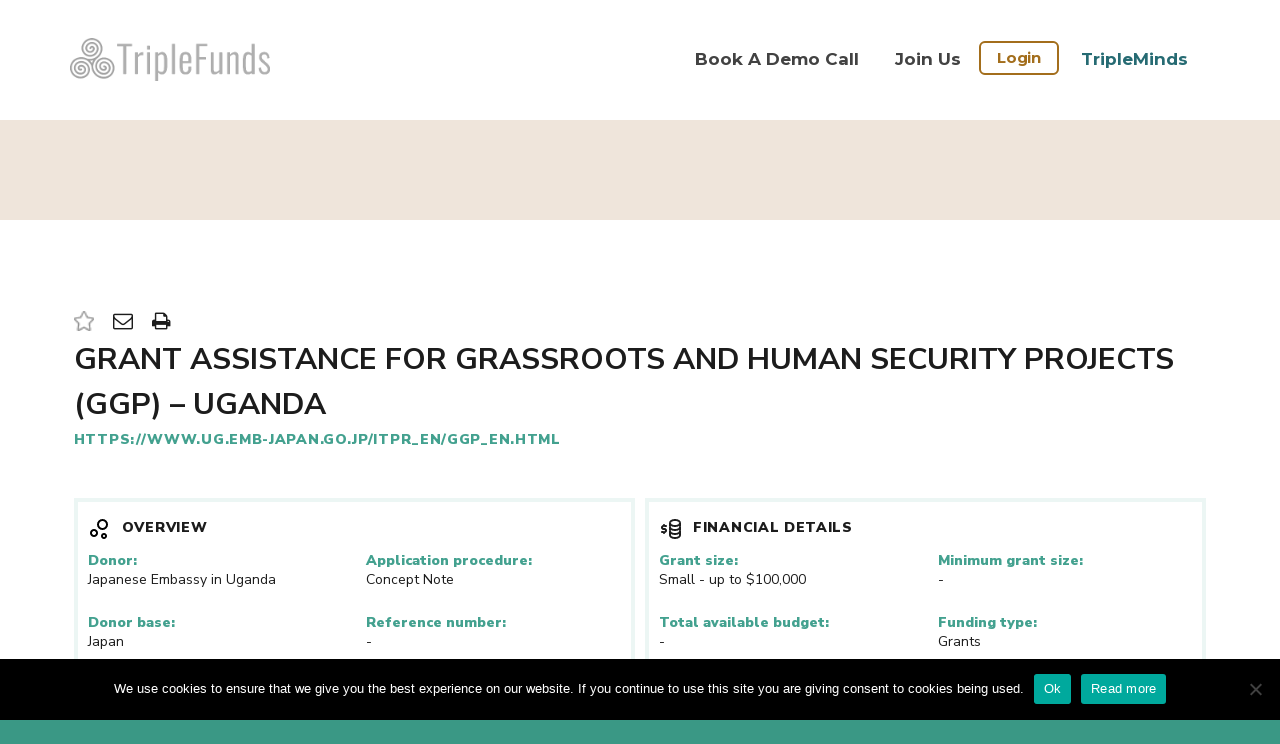

--- FILE ---
content_type: text/html; charset=UTF-8
request_url: https://triple-funds.com/tf-entry/grant-assistance-for-grassroots-and-human-security-projects-ggp-in-uganda/
body_size: 38825
content:
<script src="https://code.jquery.com/jquery-latest.js"></script>
<script src="https://harvesthq.github.io/chosen/chosen.jquery.js"></script>

<!DOCTYPE html>
<!-- Open HTML -->
<html lang="en-US">
	<!-- Open Head -->
	<head>
								<script>document.documentElement.className = document.documentElement.className + ' yes-js js_active js'</script>
			<meta charset="UTF-8"/>

<meta name="viewport" content="width=device-width, initial-scale=1, maximum-scale=1">


<link rel="pingback" href="https://triple-funds.com/xmlrpc.php"/>


<title>Grant Assistance for Grassroots and Human Security Projects (GGP) &#8211; Uganda &#8211; TripleFunds</title>
<meta name='robots' content='max-image-preview:large' />
	<style>img:is([sizes="auto" i], [sizes^="auto," i]) { contain-intrinsic-size: 3000px 1500px }</style>
	<link rel='dns-prefetch' href='//www.google.com' />
<link rel='dns-prefetch' href='//fonts.googleapis.com' />
<link rel="alternate" type="application/rss+xml" title="TripleFunds &raquo; Feed" href="https://triple-funds.com/feed/" />
<link rel="alternate" type="application/rss+xml" title="TripleFunds &raquo; Comments Feed" href="https://triple-funds.com/comments/feed/" />
<script type="text/javascript">
/* <![CDATA[ */
window._wpemojiSettings = {"baseUrl":"https:\/\/s.w.org\/images\/core\/emoji\/15.0.3\/72x72\/","ext":".png","svgUrl":"https:\/\/s.w.org\/images\/core\/emoji\/15.0.3\/svg\/","svgExt":".svg","source":{"concatemoji":"https:\/\/triple-funds.com\/wp-includes\/js\/wp-emoji-release.min.js?ver=ccc2463a6237d434225ad568922a64e0"}};
/*! This file is auto-generated */
!function(i,n){var o,s,e;function c(e){try{var t={supportTests:e,timestamp:(new Date).valueOf()};sessionStorage.setItem(o,JSON.stringify(t))}catch(e){}}function p(e,t,n){e.clearRect(0,0,e.canvas.width,e.canvas.height),e.fillText(t,0,0);var t=new Uint32Array(e.getImageData(0,0,e.canvas.width,e.canvas.height).data),r=(e.clearRect(0,0,e.canvas.width,e.canvas.height),e.fillText(n,0,0),new Uint32Array(e.getImageData(0,0,e.canvas.width,e.canvas.height).data));return t.every(function(e,t){return e===r[t]})}function u(e,t,n){switch(t){case"flag":return n(e,"\ud83c\udff3\ufe0f\u200d\u26a7\ufe0f","\ud83c\udff3\ufe0f\u200b\u26a7\ufe0f")?!1:!n(e,"\ud83c\uddfa\ud83c\uddf3","\ud83c\uddfa\u200b\ud83c\uddf3")&&!n(e,"\ud83c\udff4\udb40\udc67\udb40\udc62\udb40\udc65\udb40\udc6e\udb40\udc67\udb40\udc7f","\ud83c\udff4\u200b\udb40\udc67\u200b\udb40\udc62\u200b\udb40\udc65\u200b\udb40\udc6e\u200b\udb40\udc67\u200b\udb40\udc7f");case"emoji":return!n(e,"\ud83d\udc26\u200d\u2b1b","\ud83d\udc26\u200b\u2b1b")}return!1}function f(e,t,n){var r="undefined"!=typeof WorkerGlobalScope&&self instanceof WorkerGlobalScope?new OffscreenCanvas(300,150):i.createElement("canvas"),a=r.getContext("2d",{willReadFrequently:!0}),o=(a.textBaseline="top",a.font="600 32px Arial",{});return e.forEach(function(e){o[e]=t(a,e,n)}),o}function t(e){var t=i.createElement("script");t.src=e,t.defer=!0,i.head.appendChild(t)}"undefined"!=typeof Promise&&(o="wpEmojiSettingsSupports",s=["flag","emoji"],n.supports={everything:!0,everythingExceptFlag:!0},e=new Promise(function(e){i.addEventListener("DOMContentLoaded",e,{once:!0})}),new Promise(function(t){var n=function(){try{var e=JSON.parse(sessionStorage.getItem(o));if("object"==typeof e&&"number"==typeof e.timestamp&&(new Date).valueOf()<e.timestamp+604800&&"object"==typeof e.supportTests)return e.supportTests}catch(e){}return null}();if(!n){if("undefined"!=typeof Worker&&"undefined"!=typeof OffscreenCanvas&&"undefined"!=typeof URL&&URL.createObjectURL&&"undefined"!=typeof Blob)try{var e="postMessage("+f.toString()+"("+[JSON.stringify(s),u.toString(),p.toString()].join(",")+"));",r=new Blob([e],{type:"text/javascript"}),a=new Worker(URL.createObjectURL(r),{name:"wpTestEmojiSupports"});return void(a.onmessage=function(e){c(n=e.data),a.terminate(),t(n)})}catch(e){}c(n=f(s,u,p))}t(n)}).then(function(e){for(var t in e)n.supports[t]=e[t],n.supports.everything=n.supports.everything&&n.supports[t],"flag"!==t&&(n.supports.everythingExceptFlag=n.supports.everythingExceptFlag&&n.supports[t]);n.supports.everythingExceptFlag=n.supports.everythingExceptFlag&&!n.supports.flag,n.DOMReady=!1,n.readyCallback=function(){n.DOMReady=!0}}).then(function(){return e}).then(function(){var e;n.supports.everything||(n.readyCallback(),(e=n.source||{}).concatemoji?t(e.concatemoji):e.wpemoji&&e.twemoji&&(t(e.twemoji),t(e.wpemoji)))}))}((window,document),window._wpemojiSettings);
/* ]]> */
</script>
<link rel='stylesheet' id='wpfp-css' href='https://triple-funds.com/wp-content/plugins/wp-favorite-posts/wpfp.css' type='text/css' />
<link rel='stylesheet' id='vc_extensions_admin_individual_hotspot-css' property='stylesheet' href='https://triple-funds.com/wp-content/plugins/vc-extensions-hotspot/css/admin_icon.css?ver=ccc2463a6237d434225ad568922a64e0' type='text/css' media='all' />
<style id='wp-emoji-styles-inline-css' type='text/css'>

	img.wp-smiley, img.emoji {
		display: inline !important;
		border: none !important;
		box-shadow: none !important;
		height: 1em !important;
		width: 1em !important;
		margin: 0 0.07em !important;
		vertical-align: -0.1em !important;
		background: none !important;
		padding: 0 !important;
	}
</style>
<link rel='stylesheet' id='wp-block-library-css' property='stylesheet' href='https://triple-funds.com/wp-includes/css/dist/block-library/style.min.css?ver=ccc2463a6237d434225ad568922a64e0' type='text/css' media='all' />
<style id='pms-content-restriction-start-style-inline-css' type='text/css'>


</style>
<style id='pms-content-restriction-end-style-inline-css' type='text/css'>


</style>
<style id='pms-account-style-inline-css' type='text/css'>


</style>
<style id='pms-login-style-inline-css' type='text/css'>


</style>
<style id='pms-recover-password-style-inline-css' type='text/css'>


</style>
<style id='pms-register-style-inline-css' type='text/css'>


</style>
<link rel='stylesheet' id='jquery-selectBox-css' property='stylesheet' href='https://triple-funds.com/wp-content/plugins/yith-woocommerce-wishlist/assets/css/jquery.selectBox.css?ver=1.2.0' type='text/css' media='all' />
<link rel='stylesheet' id='woocommerce_prettyPhoto_css-css' property='stylesheet' href='//triple-funds.com/wp-content/plugins/woocommerce/assets/css/prettyPhoto.css?ver=3.1.6' type='text/css' media='all' />
<link rel='stylesheet' id='yith-wcwl-main-css' property='stylesheet' href='https://triple-funds.com/wp-content/plugins/yith-woocommerce-wishlist/assets/css/style.css?ver=4.3.0' type='text/css' media='all' />
<style id='yith-wcwl-main-inline-css' type='text/css'>
 :root { --rounded-corners-radius: 16px; --add-to-cart-rounded-corners-radius: 16px; --color-headers-background: #F4F4F4; --feedback-duration: 3s } 
 :root { --rounded-corners-radius: 16px; --add-to-cart-rounded-corners-radius: 16px; --color-headers-background: #F4F4F4; --feedback-duration: 3s } 
</style>
<style id='classic-theme-styles-inline-css' type='text/css'>
/*! This file is auto-generated */
.wp-block-button__link{color:#fff;background-color:#32373c;border-radius:9999px;box-shadow:none;text-decoration:none;padding:calc(.667em + 2px) calc(1.333em + 2px);font-size:1.125em}.wp-block-file__button{background:#32373c;color:#fff;text-decoration:none}
</style>
<style id='global-styles-inline-css' type='text/css'>
:root{--wp--preset--aspect-ratio--square: 1;--wp--preset--aspect-ratio--4-3: 4/3;--wp--preset--aspect-ratio--3-4: 3/4;--wp--preset--aspect-ratio--3-2: 3/2;--wp--preset--aspect-ratio--2-3: 2/3;--wp--preset--aspect-ratio--16-9: 16/9;--wp--preset--aspect-ratio--9-16: 9/16;--wp--preset--color--black: #000000;--wp--preset--color--cyan-bluish-gray: #abb8c3;--wp--preset--color--white: #ffffff;--wp--preset--color--pale-pink: #f78da7;--wp--preset--color--vivid-red: #cf2e2e;--wp--preset--color--luminous-vivid-orange: #ff6900;--wp--preset--color--luminous-vivid-amber: #fcb900;--wp--preset--color--light-green-cyan: #7bdcb5;--wp--preset--color--vivid-green-cyan: #00d084;--wp--preset--color--pale-cyan-blue: #8ed1fc;--wp--preset--color--vivid-cyan-blue: #0693e3;--wp--preset--color--vivid-purple: #9b51e0;--wp--preset--gradient--vivid-cyan-blue-to-vivid-purple: linear-gradient(135deg,rgba(6,147,227,1) 0%,rgb(155,81,224) 100%);--wp--preset--gradient--light-green-cyan-to-vivid-green-cyan: linear-gradient(135deg,rgb(122,220,180) 0%,rgb(0,208,130) 100%);--wp--preset--gradient--luminous-vivid-amber-to-luminous-vivid-orange: linear-gradient(135deg,rgba(252,185,0,1) 0%,rgba(255,105,0,1) 100%);--wp--preset--gradient--luminous-vivid-orange-to-vivid-red: linear-gradient(135deg,rgba(255,105,0,1) 0%,rgb(207,46,46) 100%);--wp--preset--gradient--very-light-gray-to-cyan-bluish-gray: linear-gradient(135deg,rgb(238,238,238) 0%,rgb(169,184,195) 100%);--wp--preset--gradient--cool-to-warm-spectrum: linear-gradient(135deg,rgb(74,234,220) 0%,rgb(151,120,209) 20%,rgb(207,42,186) 40%,rgb(238,44,130) 60%,rgb(251,105,98) 80%,rgb(254,248,76) 100%);--wp--preset--gradient--blush-light-purple: linear-gradient(135deg,rgb(255,206,236) 0%,rgb(152,150,240) 100%);--wp--preset--gradient--blush-bordeaux: linear-gradient(135deg,rgb(254,205,165) 0%,rgb(254,45,45) 50%,rgb(107,0,62) 100%);--wp--preset--gradient--luminous-dusk: linear-gradient(135deg,rgb(255,203,112) 0%,rgb(199,81,192) 50%,rgb(65,88,208) 100%);--wp--preset--gradient--pale-ocean: linear-gradient(135deg,rgb(255,245,203) 0%,rgb(182,227,212) 50%,rgb(51,167,181) 100%);--wp--preset--gradient--electric-grass: linear-gradient(135deg,rgb(202,248,128) 0%,rgb(113,206,126) 100%);--wp--preset--gradient--midnight: linear-gradient(135deg,rgb(2,3,129) 0%,rgb(40,116,252) 100%);--wp--preset--font-size--small: 13px;--wp--preset--font-size--medium: 20px;--wp--preset--font-size--large: 36px;--wp--preset--font-size--x-large: 42px;--wp--preset--font-family--inter: "Inter", sans-serif;--wp--preset--font-family--cardo: Cardo;--wp--preset--spacing--20: 0.44rem;--wp--preset--spacing--30: 0.67rem;--wp--preset--spacing--40: 1rem;--wp--preset--spacing--50: 1.5rem;--wp--preset--spacing--60: 2.25rem;--wp--preset--spacing--70: 3.38rem;--wp--preset--spacing--80: 5.06rem;--wp--preset--shadow--natural: 6px 6px 9px rgba(0, 0, 0, 0.2);--wp--preset--shadow--deep: 12px 12px 50px rgba(0, 0, 0, 0.4);--wp--preset--shadow--sharp: 6px 6px 0px rgba(0, 0, 0, 0.2);--wp--preset--shadow--outlined: 6px 6px 0px -3px rgba(255, 255, 255, 1), 6px 6px rgba(0, 0, 0, 1);--wp--preset--shadow--crisp: 6px 6px 0px rgba(0, 0, 0, 1);}:where(.is-layout-flex){gap: 0.5em;}:where(.is-layout-grid){gap: 0.5em;}body .is-layout-flex{display: flex;}.is-layout-flex{flex-wrap: wrap;align-items: center;}.is-layout-flex > :is(*, div){margin: 0;}body .is-layout-grid{display: grid;}.is-layout-grid > :is(*, div){margin: 0;}:where(.wp-block-columns.is-layout-flex){gap: 2em;}:where(.wp-block-columns.is-layout-grid){gap: 2em;}:where(.wp-block-post-template.is-layout-flex){gap: 1.25em;}:where(.wp-block-post-template.is-layout-grid){gap: 1.25em;}.has-black-color{color: var(--wp--preset--color--black) !important;}.has-cyan-bluish-gray-color{color: var(--wp--preset--color--cyan-bluish-gray) !important;}.has-white-color{color: var(--wp--preset--color--white) !important;}.has-pale-pink-color{color: var(--wp--preset--color--pale-pink) !important;}.has-vivid-red-color{color: var(--wp--preset--color--vivid-red) !important;}.has-luminous-vivid-orange-color{color: var(--wp--preset--color--luminous-vivid-orange) !important;}.has-luminous-vivid-amber-color{color: var(--wp--preset--color--luminous-vivid-amber) !important;}.has-light-green-cyan-color{color: var(--wp--preset--color--light-green-cyan) !important;}.has-vivid-green-cyan-color{color: var(--wp--preset--color--vivid-green-cyan) !important;}.has-pale-cyan-blue-color{color: var(--wp--preset--color--pale-cyan-blue) !important;}.has-vivid-cyan-blue-color{color: var(--wp--preset--color--vivid-cyan-blue) !important;}.has-vivid-purple-color{color: var(--wp--preset--color--vivid-purple) !important;}.has-black-background-color{background-color: var(--wp--preset--color--black) !important;}.has-cyan-bluish-gray-background-color{background-color: var(--wp--preset--color--cyan-bluish-gray) !important;}.has-white-background-color{background-color: var(--wp--preset--color--white) !important;}.has-pale-pink-background-color{background-color: var(--wp--preset--color--pale-pink) !important;}.has-vivid-red-background-color{background-color: var(--wp--preset--color--vivid-red) !important;}.has-luminous-vivid-orange-background-color{background-color: var(--wp--preset--color--luminous-vivid-orange) !important;}.has-luminous-vivid-amber-background-color{background-color: var(--wp--preset--color--luminous-vivid-amber) !important;}.has-light-green-cyan-background-color{background-color: var(--wp--preset--color--light-green-cyan) !important;}.has-vivid-green-cyan-background-color{background-color: var(--wp--preset--color--vivid-green-cyan) !important;}.has-pale-cyan-blue-background-color{background-color: var(--wp--preset--color--pale-cyan-blue) !important;}.has-vivid-cyan-blue-background-color{background-color: var(--wp--preset--color--vivid-cyan-blue) !important;}.has-vivid-purple-background-color{background-color: var(--wp--preset--color--vivid-purple) !important;}.has-black-border-color{border-color: var(--wp--preset--color--black) !important;}.has-cyan-bluish-gray-border-color{border-color: var(--wp--preset--color--cyan-bluish-gray) !important;}.has-white-border-color{border-color: var(--wp--preset--color--white) !important;}.has-pale-pink-border-color{border-color: var(--wp--preset--color--pale-pink) !important;}.has-vivid-red-border-color{border-color: var(--wp--preset--color--vivid-red) !important;}.has-luminous-vivid-orange-border-color{border-color: var(--wp--preset--color--luminous-vivid-orange) !important;}.has-luminous-vivid-amber-border-color{border-color: var(--wp--preset--color--luminous-vivid-amber) !important;}.has-light-green-cyan-border-color{border-color: var(--wp--preset--color--light-green-cyan) !important;}.has-vivid-green-cyan-border-color{border-color: var(--wp--preset--color--vivid-green-cyan) !important;}.has-pale-cyan-blue-border-color{border-color: var(--wp--preset--color--pale-cyan-blue) !important;}.has-vivid-cyan-blue-border-color{border-color: var(--wp--preset--color--vivid-cyan-blue) !important;}.has-vivid-purple-border-color{border-color: var(--wp--preset--color--vivid-purple) !important;}.has-vivid-cyan-blue-to-vivid-purple-gradient-background{background: var(--wp--preset--gradient--vivid-cyan-blue-to-vivid-purple) !important;}.has-light-green-cyan-to-vivid-green-cyan-gradient-background{background: var(--wp--preset--gradient--light-green-cyan-to-vivid-green-cyan) !important;}.has-luminous-vivid-amber-to-luminous-vivid-orange-gradient-background{background: var(--wp--preset--gradient--luminous-vivid-amber-to-luminous-vivid-orange) !important;}.has-luminous-vivid-orange-to-vivid-red-gradient-background{background: var(--wp--preset--gradient--luminous-vivid-orange-to-vivid-red) !important;}.has-very-light-gray-to-cyan-bluish-gray-gradient-background{background: var(--wp--preset--gradient--very-light-gray-to-cyan-bluish-gray) !important;}.has-cool-to-warm-spectrum-gradient-background{background: var(--wp--preset--gradient--cool-to-warm-spectrum) !important;}.has-blush-light-purple-gradient-background{background: var(--wp--preset--gradient--blush-light-purple) !important;}.has-blush-bordeaux-gradient-background{background: var(--wp--preset--gradient--blush-bordeaux) !important;}.has-luminous-dusk-gradient-background{background: var(--wp--preset--gradient--luminous-dusk) !important;}.has-pale-ocean-gradient-background{background: var(--wp--preset--gradient--pale-ocean) !important;}.has-electric-grass-gradient-background{background: var(--wp--preset--gradient--electric-grass) !important;}.has-midnight-gradient-background{background: var(--wp--preset--gradient--midnight) !important;}.has-small-font-size{font-size: var(--wp--preset--font-size--small) !important;}.has-medium-font-size{font-size: var(--wp--preset--font-size--medium) !important;}.has-large-font-size{font-size: var(--wp--preset--font-size--large) !important;}.has-x-large-font-size{font-size: var(--wp--preset--font-size--x-large) !important;}
:where(.wp-block-post-template.is-layout-flex){gap: 1.25em;}:where(.wp-block-post-template.is-layout-grid){gap: 1.25em;}
:where(.wp-block-columns.is-layout-flex){gap: 2em;}:where(.wp-block-columns.is-layout-grid){gap: 2em;}
:root :where(.wp-block-pullquote){font-size: 1.5em;line-height: 1.6;}
</style>
<link rel='stylesheet' id='contact-form-7-css' property='stylesheet' href='https://triple-funds.com/wp-content/plugins/contact-form-7/includes/css/styles.css?ver=6.0.4' type='text/css' media='all' />
<link rel='stylesheet' id='cookie-notice-front-css' property='stylesheet' href='https://triple-funds.com/wp-content/plugins/cookie-notice/css/front.min.css?ver=2.5.5' type='text/css' media='all' />
<link rel='stylesheet' id='dashicons-css' property='stylesheet' href='https://triple-funds.com/wp-includes/css/dashicons.min.css?ver=ccc2463a6237d434225ad568922a64e0' type='text/css' media='all' />
<style id='dashicons-inline-css' type='text/css'>
[data-font="Dashicons"]:before {font-family: 'Dashicons' !important;content: attr(data-icon) !important;speak: none !important;font-weight: normal !important;font-variant: normal !important;text-transform: none !important;line-height: 1 !important;font-style: normal !important;-webkit-font-smoothing: antialiased !important;-moz-osx-font-smoothing: grayscale !important;}
</style>
<link rel='stylesheet' id='wp-jquery-ui-dialog-css' property='stylesheet' href='https://triple-funds.com/wp-includes/css/jquery-ui-dialog.min.css?ver=ccc2463a6237d434225ad568922a64e0' type='text/css' media='all' />
<link rel='stylesheet' id='pms_form_designs_style-css' property='stylesheet' href='https://triple-funds.com/wp-content/plugins/paid-member-subscriptions-pro/add-ons-basic/form-designs/css/pms-fd-form-style-1.css?ver=2.16.9' type='text/css' media='all' />
<link rel='stylesheet' id='pms-style-front-end-css' property='stylesheet' href='https://triple-funds.com/wp-content/plugins/paid-member-subscriptions/assets/css/style-front-end.css?ver=2.16.9' type='text/css' media='all' />
<link rel='stylesheet' id='woocommerce-layout-css' property='stylesheet' href='https://triple-funds.com/wp-content/plugins/woocommerce/assets/css/woocommerce-layout.css?ver=9.7.0' type='text/css' media='all' />
<link rel='stylesheet' id='woocommerce-smallscreen-css' property='stylesheet' href='https://triple-funds.com/wp-content/plugins/woocommerce/assets/css/woocommerce-smallscreen.css?ver=9.7.0' type='text/css' media='only screen and (max-width: 768px)' />
<link rel='stylesheet' id='woocommerce-general-css' property='stylesheet' href='https://triple-funds.com/wp-content/plugins/woocommerce/assets/css/woocommerce.css?ver=9.7.0' type='text/css' media='all' />
<style id='woocommerce-inline-inline-css' type='text/css'>
.woocommerce form .form-row .required { visibility: visible; }
</style>
<link rel='stylesheet' id='spu-public-css-css' property='stylesheet' href='https://triple-funds.com/wp-content/plugins/popups/public/assets/css/public.css?ver=1.9.3.8' type='text/css' media='all' />
<link rel='stylesheet' id='jquery-colorbox-css' property='stylesheet' href='https://triple-funds.com/wp-content/plugins/yith-woocommerce-compare/assets/css/colorbox.css?ver=1.4.21' type='text/css' media='all' />
<link rel='stylesheet' id='brands-styles-css' property='stylesheet' href='https://triple-funds.com/wp-content/plugins/woocommerce/assets/css/brands.css?ver=9.7.0' type='text/css' media='all' />
<link rel='stylesheet' id='yolo-megamenu-animate-css' property='stylesheet' href='https://triple-funds.com/wp-content/themes/yolo-rubino/framework/core/megamenu/assets/css/animate.css' type='text/css' media='all' />
<link rel='stylesheet' id='bootstrap-css' property='stylesheet' href='https://triple-funds.com/wp-content/themes/yolo-rubino/assets/plugins/bootstrap/css/bootstrap.min.css' type='text/css' media='all' />
<link rel='stylesheet' id='font-awesome-css' property='stylesheet' href='https://triple-funds.com/wp-content/themes/yolo-rubino/assets/plugins/fonts-awesome/css/font-awesome.min.css' type='text/css' media='all' />
<style id='font-awesome-inline-css' type='text/css'>
[data-font="FontAwesome"]:before {font-family: 'FontAwesome' !important;content: attr(data-icon) !important;speak: none !important;font-weight: normal !important;font-variant: normal !important;text-transform: none !important;line-height: 1 !important;font-style: normal !important;-webkit-font-smoothing: antialiased !important;-moz-osx-font-smoothing: grayscale !important;}
</style>
<link rel='stylesheet' id='font-awesome-5-css' property='stylesheet' href='https://triple-funds.com/wp-content/themes/yolo-rubino/assets/plugins/fonts-awesome/css/all.min.css' type='text/css' media='all' />
<link rel='stylesheet' id='ionicon-font-css' property='stylesheet' href='https://triple-funds.com/wp-content/themes/yolo-rubino/assets/plugins/ionicons/fonts/ionicons.css' type='text/css' media='all' />
<link rel='stylesheet' id='elegant-font-css' property='stylesheet' href='https://triple-funds.com/wp-content/themes/yolo-rubino/assets/plugins/elegant-font/css/style.css' type='text/css' media='all' />
<link rel='stylesheet' id='prettyPhoto-css' property='stylesheet' href='https://triple-funds.com/wp-content/plugins/yolo-rubino-framework//assets/plugins/prettyPhoto/css/prettyPhoto.min.css?ver=ccc2463a6237d434225ad568922a64e0' type='text/css' media='all' />
<link rel='stylesheet' id='slick-css' property='stylesheet' href='https://triple-funds.com/wp-content/plugins/yolo-rubino-framework//assets/plugins/slick/slick.css?ver=ccc2463a6237d434225ad568922a64e0' type='text/css' media='all' />
<link rel='stylesheet' id='yolo-framework-style-css' property='stylesheet' href='https://triple-funds.com/wp-content/themes/yolo-rubino/assets/css/yolo.css' type='text/css' media='all' />
<link rel='stylesheet' id='yolo-custom-style-css' property='stylesheet' href='https://triple-funds.com/wp-content/uploads/yolo-custom-css/custom-style.css' type='text/css' media='all' />
<style id='yolo-custom-style-inline-css' type='text/css'>
.woocommerce div.product .woocommerce-tabs #tab-description .wc-content a {
    color: #337ab7;
}
.page-content .vc_toggle_content p a {
    color: #337ab7;
}
.yolo-related-post.grid .yolo-related-post-item .yolo-related-post-thumb img {
    height: auto !important;
}
@media only screen and (min-width:577px) {
.dashboard-donor-inner .title-grants-database-entries h4 {
    line-height: 1.1;
    height: 3.3em;
    overflow: hidden;
}
}
</style>
<link rel='stylesheet' id='yolo-style-css' property='stylesheet' href='https://triple-funds.com/wp-content/themes/yolo-rubino/style.css' type='text/css' media='all' />
<link rel='stylesheet' id='heateor_sss_frontend_css-css' property='stylesheet' href='https://triple-funds.com/wp-content/plugins/sassy-social-share/public/css/sassy-social-share-public.css?ver=3.3.70' type='text/css' media='all' />
<style id='heateor_sss_frontend_css-inline-css' type='text/css'>
.heateor_sss_button_instagram span.heateor_sss_svg,a.heateor_sss_instagram span.heateor_sss_svg{background:radial-gradient(circle at 30% 107%,#fdf497 0,#fdf497 5%,#fd5949 45%,#d6249f 60%,#285aeb 90%)}.heateor_sss_horizontal_sharing .heateor_sss_svg,.heateor_sss_standard_follow_icons_container .heateor_sss_svg{color:#fff;border-width:0px;border-style:solid;border-color:transparent}.heateor_sss_horizontal_sharing .heateorSssTCBackground{color:#666}.heateor_sss_horizontal_sharing span.heateor_sss_svg:hover,.heateor_sss_standard_follow_icons_container span.heateor_sss_svg:hover{border-color:transparent;}.heateor_sss_vertical_sharing span.heateor_sss_svg,.heateor_sss_floating_follow_icons_container span.heateor_sss_svg{color:#fff;border-width:0px;border-style:solid;border-color:transparent;}.heateor_sss_vertical_sharing .heateorSssTCBackground{color:#666;}.heateor_sss_vertical_sharing span.heateor_sss_svg:hover,.heateor_sss_floating_follow_icons_container span.heateor_sss_svg:hover{border-color:transparent;}@media screen and (max-width:783px) {.heateor_sss_vertical_sharing{display:none!important}}
</style>
<link rel='stylesheet' id='ylp-product-css' property='stylesheet' href='https://triple-funds.com/wp-content/plugins/yl_products_layouts_rubino/assets/css/yl_product.css?ver=ccc2463a6237d434225ad568922a64e0' type='text/css' media='all' />
<link rel='stylesheet' id='bootstrap-tooltip-css' property='stylesheet' href='https://triple-funds.com/wp-content/plugins/yl_products_layouts_rubino/assets/plugins/bootstrap/css/tooltip.css?ver=ccc2463a6237d434225ad568922a64e0' type='text/css' media='all' />
<link rel='stylesheet' id='redux-google-fonts-yolo_rubino_options-css' property='stylesheet' href='https://fonts.googleapis.com/css?family=Nunito+Sans%3A200%2C300%2C400%2C600%2C700%2C800%2C900%2C200italic%2C300italic%2C400italic%2C600italic%2C700italic%2C800italic%2C900italic%7CMontserrat%3A100%2C200%2C300%2C400%2C500%2C600%2C700%2C800%2C900%2C100italic%2C200italic%2C300italic%2C400italic%2C500italic%2C600italic%2C700italic%2C800italic%2C900italic&#038;ver=1765873487' type='text/css' media='all' />
<link rel='stylesheet' id='child-style-css' property='stylesheet' href='https://triple-funds.com/wp-content/themes/yolo-rubino-child/style.css?ver=ccc2463a6237d434225ad568922a64e0' type='text/css' media='all' />
<link rel='stylesheet' id='child-style-theme-css' property='stylesheet' href='https://triple-funds.com/wp-content/themes/yolo-rubino-child/css/theme.css?ver=1769604218' type='text/css' media='all' />
<link rel='stylesheet' id='child-style-pluss-css' property='stylesheet' href='https://triple-funds.com/wp-content/themes/yolo-rubino-child/css/pluss.css?ver=1769604218' type='text/css' media='all' />
<script type="text/template" id="tmpl-variation-template">
	<div class="woocommerce-variation-description">{{{ data.variation.variation_description }}}</div>
	<div class="woocommerce-variation-price">{{{ data.variation.price_html }}}</div>
	<div class="woocommerce-variation-availability">{{{ data.variation.availability_html }}}</div>
</script>
<script type="text/template" id="tmpl-unavailable-variation-template">
	<p role="alert">Sorry, this product is unavailable. Please choose a different combination.</p>
</script>
<script type="text/javascript" src="https://triple-funds.com/wp-includes/js/jquery/jquery.min.js?ver=3.7.1" id="jquery-core-js"></script>
<script type="text/javascript" src="https://triple-funds.com/wp-includes/js/jquery/jquery-migrate.min.js?ver=3.4.1" id="jquery-migrate-js"></script>
<script type="text/javascript" src="https://triple-funds.com/wp-content/plugins/paid-member-subscriptions-pro/add-ons-basic/form-designs/js/pms-fd-front-end.js?ver=2.16.9" id="pms_form_designs_script-js"></script>
<script type="text/javascript" src="https://triple-funds.com/wp-content/plugins/recaptcha-woo/js/rcfwc.js?ver=1.0" id="rcfwc-js-js" defer="defer" data-wp-strategy="defer"></script>
<script type="text/javascript" src="https://www.google.com/recaptcha/api.js?hl=en_US" id="recaptcha-js" defer="defer" data-wp-strategy="defer"></script>
<script type="text/javascript" src="https://triple-funds.com/wp-content/plugins/woocommerce/assets/js/jquery-blockui/jquery.blockUI.min.js?ver=2.7.0-wc.9.7.0" id="jquery-blockui-js" data-wp-strategy="defer"></script>
<script type="text/javascript" id="wc-add-to-cart-js-extra">
/* <![CDATA[ */
var wc_add_to_cart_params = {"ajax_url":"\/wp-admin\/admin-ajax.php","wc_ajax_url":"\/?wc-ajax=%%endpoint%%","i18n_view_cart":"View cart","cart_url":"https:\/\/triple-funds.com\/cart\/","is_cart":"","cart_redirect_after_add":"no"};
/* ]]> */
</script>
<script type="text/javascript" src="https://triple-funds.com/wp-content/plugins/woocommerce/assets/js/frontend/add-to-cart.min.js?ver=9.7.0" id="wc-add-to-cart-js" data-wp-strategy="defer"></script>
<script type="text/javascript" src="https://triple-funds.com/wp-content/plugins/woocommerce/assets/js/js-cookie/js.cookie.min.js?ver=2.1.4-wc.9.7.0" id="js-cookie-js" defer="defer" data-wp-strategy="defer"></script>
<script type="text/javascript" id="woocommerce-js-extra">
/* <![CDATA[ */
var woocommerce_params = {"ajax_url":"\/wp-admin\/admin-ajax.php","wc_ajax_url":"\/?wc-ajax=%%endpoint%%","i18n_password_show":"Show password","i18n_password_hide":"Hide password"};
/* ]]> */
</script>
<script type="text/javascript" src="https://triple-funds.com/wp-content/plugins/woocommerce/assets/js/frontend/woocommerce.min.js?ver=9.7.0" id="woocommerce-js" defer="defer" data-wp-strategy="defer"></script>
<script type="text/javascript" src="https://triple-funds.com/wp-content/plugins/js_composer/assets/js/vendors/woocommerce-add-to-cart.js?ver=6.9.0" id="vc_woocommerce-add-to-cart-js-js"></script>
<script type="text/javascript" id="WCPAY_ASSETS-js-extra">
/* <![CDATA[ */
var wcpayAssets = {"url":"https:\/\/triple-funds.com\/wp-content\/plugins\/woocommerce-payments\/dist\/"};
/* ]]> */
</script>
<script type="text/javascript" src="https://triple-funds.com/wp-includes/js/underscore.min.js?ver=1.13.7" id="underscore-js"></script>
<script type="text/javascript" id="wp-util-js-extra">
/* <![CDATA[ */
var _wpUtilSettings = {"ajax":{"url":"\/wp-admin\/admin-ajax.php"}};
/* ]]> */
</script>
<script type="text/javascript" src="https://triple-funds.com/wp-includes/js/wp-util.min.js?ver=ccc2463a6237d434225ad568922a64e0" id="wp-util-js"></script>
<script type="text/javascript" id="wc-add-to-cart-variation-js-extra">
/* <![CDATA[ */
var wc_add_to_cart_variation_params = {"wc_ajax_url":"\/?wc-ajax=%%endpoint%%","i18n_no_matching_variations_text":"Sorry, no products matched your selection. Please choose a different combination.","i18n_make_a_selection_text":"Please select some product options before adding this product to your cart.","i18n_unavailable_text":"Sorry, this product is unavailable. Please choose a different combination.","i18n_reset_alert_text":"Your selection has been reset. Please select some product options before adding this product to your cart."};
/* ]]> */
</script>
<script type="text/javascript" src="https://triple-funds.com/wp-content/plugins/woocommerce/assets/js/frontend/add-to-cart-variation.min.js?ver=9.7.0" id="wc-add-to-cart-variation-js" defer="defer" data-wp-strategy="defer"></script>
<script type="text/javascript" src="https://triple-funds.com/wp-content/plugins/js_composer/assets/lib/bower/isotope/dist/isotope.pkgd.min.js?ver=6.9.0" id="isotope-js"></script>
<script type="text/javascript" id="ylp-woo-js-extra">
/* <![CDATA[ */
var ylp_ln10 = {"product_compare":"Compare","product_wishList":"WishList","product_wishList_added":"Browse WishList","product_quickview":"Quick View","product_addtocart":"Add To Cart","product_viewcart":"View Cart","enter_keyword":"Please enter keyword to search","infinite_scroll_end_msg":"All posts displayed","ajax_msgText":"<div class=\"double-bounce1\"><\/div><div class=\"double-bounce2\"><\/div>","result_not_found":"Result not found"};
/* ]]> */
</script>
<script type="text/javascript" src="https://triple-funds.com/wp-content/plugins/yl_products_layouts_rubino/assets/js/ylp_product.js" id="ylp-woo-js"></script>
<script type="text/javascript" src="https://triple-funds.com/wp-content/themes/yolo-rubino-child/js/x-head-custom.min.js?ver=1769604218" id="x-head-custom.min-js"></script>
<script type="text/javascript" src="https://triple-funds.com/wp-content/plugins/wp-favorite-posts/script.js?ver=1.6.8" id="wp-favorite-posts-js"></script>
<link rel="https://api.w.org/" href="https://triple-funds.com/wp-json/" /><link rel="EditURI" type="application/rsd+xml" title="RSD" href="https://triple-funds.com/xmlrpc.php?rsd" />

<link rel="canonical" href="https://triple-funds.com/tf-entry/grant-assistance-for-grassroots-and-human-security-projects-ggp-in-uganda/" />
<link rel='shortlink' href='https://triple-funds.com/?p=13630' />
<link rel="alternate" title="oEmbed (JSON)" type="application/json+oembed" href="https://triple-funds.com/wp-json/oembed/1.0/embed?url=https%3A%2F%2Ftriple-funds.com%2Ftf-entry%2Fgrant-assistance-for-grassroots-and-human-security-projects-ggp-in-uganda%2F" />
<link rel="alternate" title="oEmbed (XML)" type="text/xml+oembed" href="https://triple-funds.com/wp-json/oembed/1.0/embed?url=https%3A%2F%2Ftriple-funds.com%2Ftf-entry%2Fgrant-assistance-for-grassroots-and-human-security-projects-ggp-in-uganda%2F&#038;format=xml" />

		<script> 
    var gaProperty = 'UA-78166662-1'; 
    var disableStr = 'ga-disable-' + gaProperty; 
    if (document.cookie.indexOf(disableStr + '=true') > -1) { 
        window[disableStr] = true;
    } 
    function gaOptout() { 
        document.cookie = disableStr + '=true; expires=Thu, 31 Dec 2099 23:59:59 UTC; path=/'; 
        window[disableStr] = true; 
        alert('Das Tracking ist jetzt deaktiviert'); 
    } 
    (function(i,s,o,g,r,a,m){i['GoogleAnalyticsObject']=r;i[r]=i[r]||function(){ 
            (i[r].q=i[r].q||[]).push(arguments)},i[r].l=1*new Date();a=s.createElement(o), 
        m=s.getElementsByTagName(o)[0];a.async=1;a.src=g;m.parentNode.insertBefore(a,m) 
    })(window,document,'script','https://www.google-analytics.com/analytics.js','ga'); 

    ga('create', 'UA-78166662-1', 'auto'); 
    ga('set', 'anonymizeIp', true); 
    ga('send', 'pageview'); 
</script>
<!-- Google tag (gtag.js) -->
<script async src="https://www.googletagmanager.com/gtag/js?id=G-PVH6KEEZ76"></script>
<script>
  window.dataLayer = window.dataLayer || [];
  function gtag(){dataLayer.push(arguments);}
  gtag('js', new Date());

  gtag('config', 'G-PVH6KEEZ76');
</script>
	<style type="text/css" data-type="vc_shortcodes-custom-css">.vc_custom_1675617872826{margin-right: 30px !important;margin-left: 30px !important;}.vc_custom_1676445261777{padding-top: 25px !important;}.vc_custom_1675617879650{padding-top: 25px !important;padding-bottom: 25px !important;}</style>	<noscript><style>.woocommerce-product-gallery{ opacity: 1 !important; }</style></noscript>
	<meta name="generator" content="Powered by WPBakery Page Builder - drag and drop page builder for WordPress."/>
<style type="text/css" id="custom-background-css">
body.custom-background { background-color: #3a9885; }
</style>
	<meta name="generator" content="Powered by Slider Revolution 6.5.31 - responsive, Mobile-Friendly Slider Plugin for WordPress with comfortable drag and drop interface." />
			<script type="text/javascript">
				var ylp_ajaxurl = 'https://triple-funds.com/wp-admin/admin-ajax.php';
			</script>
			<style class='wp-fonts-local' type='text/css'>
@font-face{font-family:Inter;font-style:normal;font-weight:300 900;font-display:fallback;src:url('https://triple-funds.com/wp-content/plugins/woocommerce/assets/fonts/Inter-VariableFont_slnt,wght.woff2') format('woff2');font-stretch:normal;}
@font-face{font-family:Cardo;font-style:normal;font-weight:400;font-display:fallback;src:url('https://triple-funds.com/wp-content/plugins/woocommerce/assets/fonts/cardo_normal_400.woff2') format('woff2');}
</style>
<link rel="icon" href="https://triple-funds.com/wp-content/uploads/2016/05/cropped-Logo-Final-grau-e1482096821407-32x32.png" sizes="32x32" />
<link rel="icon" href="https://triple-funds.com/wp-content/uploads/2016/05/cropped-Logo-Final-grau-e1482096821407-192x192.png" sizes="192x192" />
<link rel="apple-touch-icon" href="https://triple-funds.com/wp-content/uploads/2016/05/cropped-Logo-Final-grau-e1482096821407-180x180.png" />
<meta name="msapplication-TileImage" content="https://triple-funds.com/wp-content/uploads/2016/05/cropped-Logo-Final-grau-e1482096821407-270x270.png" />
<script>function setREVStartSize(e){
			//window.requestAnimationFrame(function() {
				window.RSIW = window.RSIW===undefined ? window.innerWidth : window.RSIW;
				window.RSIH = window.RSIH===undefined ? window.innerHeight : window.RSIH;
				try {
					var pw = document.getElementById(e.c).parentNode.offsetWidth,
						newh;
					pw = pw===0 || isNaN(pw) || (e.l=="fullwidth" || e.layout=="fullwidth") ? window.RSIW : pw;
					e.tabw = e.tabw===undefined ? 0 : parseInt(e.tabw);
					e.thumbw = e.thumbw===undefined ? 0 : parseInt(e.thumbw);
					e.tabh = e.tabh===undefined ? 0 : parseInt(e.tabh);
					e.thumbh = e.thumbh===undefined ? 0 : parseInt(e.thumbh);
					e.tabhide = e.tabhide===undefined ? 0 : parseInt(e.tabhide);
					e.thumbhide = e.thumbhide===undefined ? 0 : parseInt(e.thumbhide);
					e.mh = e.mh===undefined || e.mh=="" || e.mh==="auto" ? 0 : parseInt(e.mh,0);
					if(e.layout==="fullscreen" || e.l==="fullscreen")
						newh = Math.max(e.mh,window.RSIH);
					else{
						e.gw = Array.isArray(e.gw) ? e.gw : [e.gw];
						for (var i in e.rl) if (e.gw[i]===undefined || e.gw[i]===0) e.gw[i] = e.gw[i-1];
						e.gh = e.el===undefined || e.el==="" || (Array.isArray(e.el) && e.el.length==0)? e.gh : e.el;
						e.gh = Array.isArray(e.gh) ? e.gh : [e.gh];
						for (var i in e.rl) if (e.gh[i]===undefined || e.gh[i]===0) e.gh[i] = e.gh[i-1];
											
						var nl = new Array(e.rl.length),
							ix = 0,
							sl;
						e.tabw = e.tabhide>=pw ? 0 : e.tabw;
						e.thumbw = e.thumbhide>=pw ? 0 : e.thumbw;
						e.tabh = e.tabhide>=pw ? 0 : e.tabh;
						e.thumbh = e.thumbhide>=pw ? 0 : e.thumbh;
						for (var i in e.rl) nl[i] = e.rl[i]<window.RSIW ? 0 : e.rl[i];
						sl = nl[0];
						for (var i in nl) if (sl>nl[i] && nl[i]>0) { sl = nl[i]; ix=i;}
						var m = pw>(e.gw[ix]+e.tabw+e.thumbw) ? 1 : (pw-(e.tabw+e.thumbw)) / (e.gw[ix]);
						newh =  (e.gh[ix] * m) + (e.tabh + e.thumbh);
					}
					var el = document.getElementById(e.c);
					if (el!==null && el) el.style.height = newh+"px";
					el = document.getElementById(e.c+"_wrapper");
					if (el!==null && el) {
						el.style.height = newh+"px";
						el.style.display = "block";
					}
				} catch(e){
					console.log("Failure at Presize of Slider:" + e)
				}
			//});
		  };</script>
<style type="text/css" title="dynamic-css" class="options-output">body{background-repeat:no-repeat;background-size:cover;background-attachment:fixed;background-position:center center;}.yolo-page-title-section{margin-top:0;margin-bottom:70px;}body{font-family:"Nunito Sans";font-weight:400;font-style:normal;font-size:15px;}{font-family:Montserrat;font-weight:400;font-size:15px;}{font-family:Montserrat;font-weight:400;font-size:16px;}h1{font-family:"Nunito Sans";font-weight:700;font-style:normal;font-size:36px;}h2{font-family:"Nunito Sans";font-weight:700;font-style:normal;font-size:30px;}h3{font-family:"Nunito Sans";font-weight:700;font-style:normal;font-size:24px;}h4{font-family:"Nunito Sans";font-weight:normal;font-style:normal;font-size:20px;}h5{font-family:"Nunito Sans";font-weight:normal;font-style:normal;font-size:18px;}h6{font-family:"Nunito Sans";font-weight:normal;font-style:normal;font-size:15px;}.page-title-inner h1{font-family:"Nunito Sans";text-transform:none;font-weight:normal;font-style:normal;font-size:36px;}.page-title-inner .page-sub-title{font-family:"Nunito Sans";text-transform:none;font-weight:400;font-style:italic;font-size:14px;}</style><noscript><style> .wpb_animate_when_almost_visible { opacity: 1; }</style></noscript>	</head>
	<!-- Close Head -->
	<body class="tf-entry-template-default single single-tf-entry postid-13630 custom-background theme-yolo-rubino cookies-not-set woocommerce-no-js header-3 woocommerce wpb-js-composer js-comp-ver-6.9.0 vc_responsive">
				<!-- Open yolo wrapper -->
		<div id="yolo-wrapper">
			<div class="yolo-top-bar">
	<div class="topbar-fullwith">
		<div class="row">
											</div>
	</div>
</div>
	<header id="yolo-mobile-header" class="yolo-mobile-header header-mobile-1">
		<div class="yolo-header-container-wrapper menu-drop-fly">
		<div class="container yolo-mobile-header-wrapper">
			<div class="yolo-mobile-header-inner">
				<div class="toggle-icon-wrapper toggle-mobile-menu" data-ref="yolo-nav-mobile-menu" data-drop-type="fly">
					<div class="toggle-icon"> <span></span></div>
				</div>
				<div class="header-customize">
											<div class="search-button-wrapper header-customize-item">
	<a class="icon-search-menu" href="#" data-search-type="ajax"><i class="wicon ion-ios-search-strong"></i></a>
</div>																<div class="shopping-cart-wrapper header-customize-item no-price style-default">
	<div class="widget_shopping_cart_content">
		
                <div class="widget_shopping_cart_icon canvas-menu-toggle-wrapper" >
                    <a href="https://triple-funds.com/cart/" class="canvas-menu-toggle" data-id="mini-cart-canvas" >
                        <i class="wicon icon ion-bag"></i>
                        <span class="total">0</span>
                    </a>
                </div>
                <div class="sub-total-text"><span class="woocommerce-Price-amount amount"><bdi><span class="woocommerce-Price-currencySymbol">&euro;</span>&nbsp;0</bdi></span></div>
                <div class="cart_list_wrapper " >
            
	<ul class="woocommerce-mini-cart cart_list product_list_widget ">

		
			<li class="empty">No products in the cart.</li>

		
	</ul><!-- end product list -->

	
	</div>	</div>
</div>														</div>
									<div class="header-logo-mobile">
						<a  href="https://triple-funds.com/" title="TripleFunds - 4,000 grants and donors for non-profits">
							<img  src="https://triple-funds.com/wp-content/uploads/2016/05/logofont-2.png" alt="TripleFunds - 4,000 grants and donors for non-profits" />
						</a>
					</div>
							</div>
			<div id="yolo-nav-mobile-menu" class="yolo-mobile-header-nav menu-drop-fly">
													<ul id="menu-main-menu" class="yolo-nav-mobile-menu"><li id="menu-item-mobile-38540" class="yolo-menu menu_style_dropdown   color-red nmr-logged-out menu-item menu-item-type-custom menu-item-object-custom level-0 "><a target="_blank" href="https://triple-minds.youcanbook.me">Book a demo call</a></li>
<li id="menu-item-mobile-6540" class="yolo-menu menu_style_dropdown   nmr-logged-out color-red menu-item menu-item-type-custom menu-item-object-custom level-0 "><a href="https://triple-funds.com/register/">Join Us</a></li>
<li id="menu-item-mobile-39045" class="yolo-menu menu_style_dropdown   btn-login color-red nmr-logged-out menu-item menu-item-type-custom menu-item-object-custom level-0 "><a href="https://triple-funds.com/login/">Login</a></li>
<li id="menu-item-mobile-47438" class="yolo-menu menu_style_dropdown   wuc-button-tripleminds menu-item menu-item-type-custom menu-item-object-custom level-0 "><a target="_blank" href="http://www.triple-minds.com">TripleMinds</a></li>
</ul>								
			</div>
							<div class="yolo-mobile-menu-overlay"></div>
					</div>
	</div>
</header>
	<header id="yolo-header" class="yolo-main-header header-3 header-desktop-wrapper">
	<div class="yolo-header-nav-wrapper header-sticky animate sticky-scheme-inherit nav-hover-primary" data-effect ="slideDown,slideUp">
		<div class="container">
			<div class="yolo-header-wrapper">
				<div class="header-left">
					<div class="header-logo">
	<a  href="https://triple-funds.com/" title="TripleFunds - 4,000 grants and donors for non-profits">
		<img src="https://triple-funds.com/wp-content/uploads/2023/04/new-logo.png" alt="TripleFunds - 4,000 grants and donors for non-profits" />
	</a>
</div>
				</div>
				<div class="header-center">
									</div>
				<div class="header-right">
													<div id="primary-menu" class="menu-wrapper">
								<ul id="main-menu" class="yolo-main-menu nav-collapse navbar-nav"><li id="menu-item-38540" class="yolo-menu menu_style_dropdown   color-red nmr-logged-out menu-item menu-item-type-custom menu-item-object-custom level-0 "><a target="_blank" href="https://triple-minds.youcanbook.me">Book a demo call</a></li>
<li id="menu-item-6540" class="yolo-menu menu_style_dropdown   nmr-logged-out color-red menu-item menu-item-type-custom menu-item-object-custom level-0 "><a href="https://triple-funds.com/register/">Join Us</a></li>
<li id="menu-item-39045" class="yolo-menu menu_style_dropdown   btn-login color-red nmr-logged-out menu-item menu-item-type-custom menu-item-object-custom level-0 "><a href="https://triple-funds.com/login/">Login</a></li>
<li id="menu-item-47438" class="yolo-menu menu_style_dropdown   wuc-button-tripleminds menu-item menu-item-type-custom menu-item-object-custom level-0 "><a target="_blank" href="http://www.triple-minds.com">TripleMinds</a></li>
</ul>															</div>
												
				</div>
			</div>
		</div>
	</div>
</header> <!-- From theme/header.php -->
				<div id="yolo-modal-search" tabindex="-1" role="dialog" aria-hidden="false" class="modal fade">
		<div class="modal-backdrop fade in"></div>
		<div class="yolo-modal-dialog yolo-modal-search fade in">
			<div data-dismiss="modal" class="yolo-dismiss-modal"><i class="wicon fa fa-close"></i></div>
			<div class = "yolo-search-result">
				<div class="yolo-search-wrapper">
					<input id="search-ajax" type="search" placeholder="Enter keyword to search">
					<button><i class="ajax-search-icon ion-ios-search-strong"></i></button>
				</div>
				<div class="ajax-search-result"></div>
			</div>
		</div>
	</div>
				<!-- Open Yolo Content Wrapper -->
			<div id="yolo-content-wrapper" class="clearfix">
			
    <div class="yolo-page-title-section page-title-style-1 warpper-tf-entry">
        <section  class="yolo-page-title-wrap page-title-wrap-bg" style="height:300px;background-image: url(https://triple-funds.com/wp-content/uploads/2023/04/Rectangle-124-1-scaled-1.jpg)">
                            <div class="content-page-title">
                </div> 
                   </section>
    </div>


<div id="tf-entry-donor" style="padding:50px 0;">
    <div class="container">
        <main>
                            <div class="single-post-entry-meta">
                    <div class="entry-meta-info">
                        <div class="single-post-social">
                            <span class='wpfp-span'><img src='https://triple-funds.com/wp-content/plugins/wp-favorite-posts/img/loading.gif' alt='Loading' title='Loading' class='wpfp-hide wpfp-img' /><a class='wpfp-link' href='?wpfpaction=add&amp;postid=13630' title='<img src="https://triple-funds.com/wp-content/uploads/2015/05/EmptyStar.png"/>' rel='nofollow'><img src="https://triple-funds.com/wp-content/uploads/2015/05/EmptyStar.png"/></a></span>                            <a class="sendEmail" href="mailto:silvia.weninger@triple-minds.com?subject=Grant Assistance for Grassroots and Human Security Projects (GGP) &#8211; Uganda"><i class="fa fa-envelope-o"></i></a>
                            <a href="#" id="print_button01" onClick="window.print();return false"><i class="fa fa-print"></i></a>
                        </div>
                        <h1 class="entry-title singe-post-title">
                            Grant Assistance for Grassroots and Human Security Projects (GGP) &#8211; Uganda                        </h1>
                        <h4 class="limit-word">
                            <a href="https://www.ug.emb-japan.go.jp/itpr_en/ggp_en.html" target="_blank">
                                https://www.ug.emb-japan.go.jp/itpr_en/ggp_en.html                            </a>
                        </h4>
                    </div>
                </div>

                <div class="single-post-container  margin-40">
                    <div class="single-post-inner">

                        <div class="single-post-overview">
                            <h3 class="single-post-title"><img src="https://triple-funds.com/wp-content/themes/yolo-rubino-child/img/tabler-icon-chart-bubble.svg">Overview</h3>
                            <div class="content-table">
                                <table class="table-details" id="searchResults-single">
                                <tr>
                                    <td>
                                        <b>Donor: </b>
                                    </td>
                                    <td>
                                        Japanese Embassy in Uganda                                    </td>
                                </tr>
                                <tr>
                                    <td>
                                        <b>Application procedure: </b>
                                    </td>
                                    <td>
                                        Concept Note                                    </td>
                                </tr>
                                <tr>
                                     <td>
                                        <b>Donor base: </b>
                                    </td>
                                    <td>
                                        Japan                                    </td>

                                </tr>
                                <tr>
                                    <td>
                                        <b>Reference number: </b>
                                    </td>
                                    <td>
                                        -                                    </td>
                                </tr>
                                <tr>
                                   <td>
                                        <b>Eligible applicants: </b>
                                    </td>
                                    <td>
                                        Non-Profit Organisation                                    </td>
                                </tr>
                                <tr>
                                    <td>
                                        <b>Deadline: </b>
                                    </td>
                                    <td>
                                        ongoing                                    </td>
                                </tr>
                                </table>

                            </div>
                        </div>
                        <div class="single-post-finances">
                            <h3 class="single-post-title"><img src="https://triple-funds.com/wp-content/themes/yolo-rubino-child/img/tabler-icon-businessplan.svg">Financial details</h3>
                            <table class="table-finances" id="searchResults-single">
                                <tr>
                                    <td>
                                        <b>Grant size: </b>
                                    </td>
                                    <td>
                                        Small - up to $100,000                                    </td>
                                </tr>

                                <tr>
                                    <td>
                                        <b>Minimum grant size: </b>
                                    </td>
                                    <td>
                                        -                                    </td>
                                </tr>
                                <tr>
                                    <td>
                                        <b>Total available budget: </b>
                                    </td>
                                    <td>
                                        -                                    </td>
                                </tr>
                                <tr>
                                    <td>
                                        <b>Funding type: </b>
                                    </td>
                                    <td>
                                        Grants                                    </td>
                                </tr>
                                <tr>
                                    <td>
                                        <b>Maximum grant size: </b>
                                    </td>
                                    <td>
                                        100.000$                                    </td>
                                </tr>

                                <tr>
                                    <td>
                                        <b>Funding ratio: </b>
                                    </td>
                                    <td>
                                        up to 100%                                    </td>
                                </tr>
                            </table>
                        </div>
                    </div>
                </div>
                <div class="single-post-sector margin-40">
                    <h3 class="single-post-title"><img src="https://triple-funds.com/wp-content/themes/yolo-rubino-child/img/tabler-icon-3d-cube-sphere.svg">Sectors</h3>
                    <ul class="list-tf-sector">
                        <li>Agriculture &amp; Rural Development</li><li>Children &amp; Youth</li><li>Disability</li><li>Economic Development</li><li>Education</li><li>Environment &amp; Natural Resources</li><li>Health</li><li>Humanitarian Aid</li><li>Water &amp; Sanitation</li><li>Women &amp; Gender</li>                                            </ul>
                </div>
                <div class="single-post-location margin-40">
                    <h3 class="single-post-title"><img src="https://triple-funds.com/wp-content/themes/yolo-rubino-child/img/tabler-icon-map-pin.svg">Project Locations</h3>
                    <ol><li><h6>Africa</h6><ul><p>Uganda</p></ul></li></ol>                                    </div>
                <div class="single-post-content margin-40">
                    <h3 class="singe-post-title">Description</h3>
                        <p><strong>1) Objective</strong></p>
<p>The aim of GGP is to provide financial assistance to non-profit, development-oriented organizations to support community development projects which directly benefit people at the grassroots level. Since it was introduced in 1989, GGP has been implemented in 141 countries worldwide.</p>
<p>Any projects geared towards grassroots assistance are eligible for financing under GGP. Preferable, however, are projects in the areas below. Particular attention will also be given to projects designed to assist the most vulnerable groups such as women, children and the physically disabled:</p>
<ul>
<li>Primary/secondary education</li>
<li>Vocational training</li>
<li>Primary health care, reproductive health and HIV/AIDS</li>
<li>Water and sanitation</li>
<li>Reconstruction for disaster areas</li>
<li>Agricultural development</li>
</ul>
<p><strong>2) Eligibility</strong></p>
<p>Non-profit organisations, CBOs (Community-based Organisation), local/international NGOs, medical institutions, educational institutions, local authorities/governments including sub-county level which has a minimum of two years experience in implementing development projects track record in handling at least 50% of requested funds are eligible.</p>
<p><strong>3) Location</strong></p>
<p>Actions must take place in Uganda.</p>
<p><strong>4) Budget</strong></p>
<p>The amount of GGP grant, which bases itself on one-time, single-year financing, shall not exceed 10,000,000 Japanese Yen (approximately $100,000 depending on exchange rates).</p>
<p><strong>5) Application</strong></p>
<p>This is a two staged application process. First, concept notes need to be submitted. If selected, applicants are invited to submit a full proposal. Applications are received anytime throughout the year, but the selection process will be conducted twice a year after the deadlines (the deadlines for submission are 15th February and 15th July respectively). The selection process by the Embassy of Japan in Uganda begins after each application deadline (15th February and 15th July respectively) and takes at least six months before grant approval is finalized.</p>
                </div>
                <div class="heateor_sss_sharing_container heateor_sss_horizontal_sharing" data-heateor-ss-offset="0" data-heateor-sss-href='https://triple-funds.com/tf-entry/grant-assistance-for-grassroots-and-human-security-projects-ggp-in-uganda/'><div class="heateor_sss_sharing_ul"><a aria-label="Facebook" class="heateor_sss_facebook" href="https://www.facebook.com/sharer/sharer.php?u=https%3A%2F%2Ftriple-funds.com%2Ftf-entry%2Fgrant-assistance-for-grassroots-and-human-security-projects-ggp-in-uganda%2F" title="Facebook" rel="nofollow noopener" target="_blank" style="font-size:32px!important;box-shadow:none;display:inline-block;vertical-align:middle"><span class="heateor_sss_svg" style="background-color:#0765FE;width:35px;height:35px;border-radius:999px;display:inline-block;opacity:1;float:left;font-size:32px;box-shadow:none;display:inline-block;font-size:16px;padding:0 4px;vertical-align:middle;background-repeat:repeat;overflow:hidden;padding:0;cursor:pointer;box-sizing:content-box"><svg style="display:block;border-radius:999px;" focusable="false" aria-hidden="true" xmlns="http://www.w3.org/2000/svg" width="100%" height="100%" viewBox="0 0 32 32"><path fill="#fff" d="M28 16c0-6.627-5.373-12-12-12S4 9.373 4 16c0 5.628 3.875 10.35 9.101 11.647v-7.98h-2.474V16H13.1v-1.58c0-4.085 1.849-5.978 5.859-5.978.76 0 2.072.15 2.608.298v3.325c-.283-.03-.775-.045-1.386-.045-1.967 0-2.728.745-2.728 2.683V16h3.92l-.673 3.667h-3.247v8.245C23.395 27.195 28 22.135 28 16Z"></path></svg></span></a><a aria-label="Twitter" class="heateor_sss_button_twitter" href="http://twitter.com/intent/tweet?text=Grant%20Assistance%20for%20Grassroots%20and%20Human%20Security%20Projects%20%28GGP%29%20-%20Uganda&url=https%3A%2F%2Ftriple-funds.com%2Ftf-entry%2Fgrant-assistance-for-grassroots-and-human-security-projects-ggp-in-uganda%2F" title="Twitter" rel="nofollow noopener" target="_blank" style="font-size:32px!important;box-shadow:none;display:inline-block;vertical-align:middle"><span class="heateor_sss_svg heateor_sss_s__default heateor_sss_s_twitter" style="background-color:#55acee;width:35px;height:35px;border-radius:999px;display:inline-block;opacity:1;float:left;font-size:32px;box-shadow:none;display:inline-block;font-size:16px;padding:0 4px;vertical-align:middle;background-repeat:repeat;overflow:hidden;padding:0;cursor:pointer;box-sizing:content-box"><svg style="display:block;border-radius:999px;" focusable="false" aria-hidden="true" xmlns="http://www.w3.org/2000/svg" width="100%" height="100%" viewBox="-4 -4 39 39"><path d="M28 8.557a9.913 9.913 0 0 1-2.828.775 4.93 4.93 0 0 0 2.166-2.725 9.738 9.738 0 0 1-3.13 1.194 4.92 4.92 0 0 0-3.593-1.55 4.924 4.924 0 0 0-4.794 6.049c-4.09-.21-7.72-2.17-10.15-5.15a4.942 4.942 0 0 0-.665 2.477c0 1.71.87 3.214 2.19 4.1a4.968 4.968 0 0 1-2.23-.616v.06c0 2.39 1.7 4.38 3.952 4.83-.414.115-.85.174-1.297.174-.318 0-.626-.03-.928-.086a4.935 4.935 0 0 0 4.6 3.42 9.893 9.893 0 0 1-6.114 2.107c-.398 0-.79-.023-1.175-.068a13.953 13.953 0 0 0 7.55 2.213c9.056 0 14.01-7.507 14.01-14.013 0-.213-.005-.426-.015-.637.96-.695 1.795-1.56 2.455-2.55z" fill="#fff"></path></svg></span></a><a aria-label="Reddit" class="heateor_sss_button_reddit" href="http://reddit.com/submit?url=https%3A%2F%2Ftriple-funds.com%2Ftf-entry%2Fgrant-assistance-for-grassroots-and-human-security-projects-ggp-in-uganda%2F&title=Grant%20Assistance%20for%20Grassroots%20and%20Human%20Security%20Projects%20%28GGP%29%20-%20Uganda" title="Reddit" rel="nofollow noopener" target="_blank" style="font-size:32px!important;box-shadow:none;display:inline-block;vertical-align:middle"><span class="heateor_sss_svg heateor_sss_s__default heateor_sss_s_reddit" style="background-color:#ff5700;width:35px;height:35px;border-radius:999px;display:inline-block;opacity:1;float:left;font-size:32px;box-shadow:none;display:inline-block;font-size:16px;padding:0 4px;vertical-align:middle;background-repeat:repeat;overflow:hidden;padding:0;cursor:pointer;box-sizing:content-box"><svg style="display:block;border-radius:999px;" focusable="false" aria-hidden="true" xmlns="http://www.w3.org/2000/svg" width="100%" height="100%" viewBox="-3.5 -3.5 39 39"><path d="M28.543 15.774a2.953 2.953 0 0 0-2.951-2.949 2.882 2.882 0 0 0-1.9.713 14.075 14.075 0 0 0-6.85-2.044l1.38-4.349 3.768.884a2.452 2.452 0 1 0 .24-1.176l-4.274-1a.6.6 0 0 0-.709.4l-1.659 5.224a14.314 14.314 0 0 0-7.316 2.029 2.908 2.908 0 0 0-1.872-.681 2.942 2.942 0 0 0-1.618 5.4 5.109 5.109 0 0 0-.062.765c0 4.158 5.037 7.541 11.229 7.541s11.22-3.383 11.22-7.541a5.2 5.2 0 0 0-.053-.706 2.963 2.963 0 0 0 1.427-2.51zm-18.008 1.88a1.753 1.753 0 0 1 1.73-1.74 1.73 1.73 0 0 1 1.709 1.74 1.709 1.709 0 0 1-1.709 1.711 1.733 1.733 0 0 1-1.73-1.711zm9.565 4.968a5.573 5.573 0 0 1-4.081 1.272h-.032a5.576 5.576 0 0 1-4.087-1.272.6.6 0 0 1 .844-.854 4.5 4.5 0 0 0 3.238.927h.032a4.5 4.5 0 0 0 3.237-.927.6.6 0 1 1 .844.854zm-.331-3.256a1.726 1.726 0 1 1 1.709-1.712 1.717 1.717 0 0 1-1.712 1.712z" fill="#fff"/></svg></span></a><a aria-label="Linkedin" class="heateor_sss_button_linkedin" href="https://www.linkedin.com/sharing/share-offsite/?url=https%3A%2F%2Ftriple-funds.com%2Ftf-entry%2Fgrant-assistance-for-grassroots-and-human-security-projects-ggp-in-uganda%2F" title="Linkedin" rel="nofollow noopener" target="_blank" style="font-size:32px!important;box-shadow:none;display:inline-block;vertical-align:middle"><span class="heateor_sss_svg heateor_sss_s__default heateor_sss_s_linkedin" style="background-color:#0077b5;width:35px;height:35px;border-radius:999px;display:inline-block;opacity:1;float:left;font-size:32px;box-shadow:none;display:inline-block;font-size:16px;padding:0 4px;vertical-align:middle;background-repeat:repeat;overflow:hidden;padding:0;cursor:pointer;box-sizing:content-box"><svg style="display:block;border-radius:999px;" focusable="false" aria-hidden="true" xmlns="http://www.w3.org/2000/svg" width="100%" height="100%" viewBox="0 0 32 32"><path d="M6.227 12.61h4.19v13.48h-4.19V12.61zm2.095-6.7a2.43 2.43 0 0 1 0 4.86c-1.344 0-2.428-1.09-2.428-2.43s1.084-2.43 2.428-2.43m4.72 6.7h4.02v1.84h.058c.56-1.058 1.927-2.176 3.965-2.176 4.238 0 5.02 2.792 5.02 6.42v7.395h-4.183v-6.56c0-1.564-.03-3.574-2.178-3.574-2.18 0-2.514 1.7-2.514 3.46v6.668h-4.187V12.61z" fill="#fff"></path></svg></span></a><a aria-label="Pinterest" class="heateor_sss_button_pinterest" href="https://triple-funds.com/tf-entry/grant-assistance-for-grassroots-and-human-security-projects-ggp-in-uganda/" onclick="event.preventDefault();javascript:void( (function() {var e=document.createElement('script' );e.setAttribute('type','text/javascript' );e.setAttribute('charset','UTF-8' );e.setAttribute('src','//assets.pinterest.com/js/pinmarklet.js?r='+Math.random()*99999999);document.body.appendChild(e)})());" title="Pinterest" rel="noopener" style="font-size:32px!important;box-shadow:none;display:inline-block;vertical-align:middle"><span class="heateor_sss_svg heateor_sss_s__default heateor_sss_s_pinterest" style="background-color:#cc2329;width:35px;height:35px;border-radius:999px;display:inline-block;opacity:1;float:left;font-size:32px;box-shadow:none;display:inline-block;font-size:16px;padding:0 4px;vertical-align:middle;background-repeat:repeat;overflow:hidden;padding:0;cursor:pointer;box-sizing:content-box"><svg style="display:block;border-radius:999px;" focusable="false" aria-hidden="true" xmlns="http://www.w3.org/2000/svg" width="100%" height="100%" viewBox="-2 -2 35 35"><path fill="#fff" d="M16.539 4.5c-6.277 0-9.442 4.5-9.442 8.253 0 2.272.86 4.293 2.705 5.046.303.125.574.005.662-.33.061-.231.205-.816.27-1.06.088-.331.053-.447-.191-.736-.532-.627-.873-1.439-.873-2.591 0-3.338 2.498-6.327 6.505-6.327 3.548 0 5.497 2.168 5.497 5.062 0 3.81-1.686 7.025-4.188 7.025-1.382 0-2.416-1.142-2.085-2.545.397-1.674 1.166-3.48 1.166-4.689 0-1.081-.581-1.983-1.782-1.983-1.413 0-2.548 1.462-2.548 3.419 0 1.247.421 2.091.421 2.091l-1.699 7.199c-.505 2.137-.076 4.755-.039 5.019.021.158.223.196.314.077.13-.17 1.813-2.247 2.384-4.324.162-.587.929-3.631.929-3.631.46.876 1.801 1.646 3.227 1.646 4.247 0 7.128-3.871 7.128-9.053.003-3.918-3.317-7.568-8.361-7.568z"/></svg></span></a><a aria-label="MeWe" class="heateor_sss_MeWe" href="https://mewe.com/share?link=https%3A%2F%2Ftriple-funds.com%2Ftf-entry%2Fgrant-assistance-for-grassroots-and-human-security-projects-ggp-in-uganda%2F" title="MeWe" rel="nofollow noopener" target="_blank" style="font-size:32px!important;box-shadow:none;display:inline-block;vertical-align:middle"><span class="heateor_sss_svg" style="background-color:#007da1;width:35px;height:35px;border-radius:999px;display:inline-block;opacity:1;float:left;font-size:32px;box-shadow:none;display:inline-block;font-size:16px;padding:0 4px;vertical-align:middle;background-repeat:repeat;overflow:hidden;padding:0;cursor:pointer;box-sizing:content-box"><svg focusable="false" aria-hidden="true" xmlns="http://www.w3.org/2000/svg" width="100%" height="100%" viewBox="-4 -3 38 38"><g fill="#fff"><path d="M9.636 10.427a1.22 1.22 0 1 1-2.44 0 1.22 1.22 0 1 1 2.44 0zM15.574 10.431a1.22 1.22 0 0 1-2.438 0 1.22 1.22 0 1 1 2.438 0zM22.592 10.431a1.221 1.221 0 1 1-2.443 0 1.221 1.221 0 0 1 2.443 0zM29.605 10.431a1.221 1.221 0 1 1-2.442 0 1.221 1.221 0 0 1 2.442 0zM3.605 13.772c0-.471.374-.859.859-.859h.18c.374 0 .624.194.789.457l2.935 4.597 2.95-4.611c.18-.291.43-.443.774-.443h.18c.485 0 .859.387.859.859v8.113a.843.843 0 0 1-.859.845.857.857 0 0 1-.845-.845V16.07l-2.366 3.559c-.18.276-.402.443-.72.443-.304 0-.526-.167-.706-.443l-2.354-3.53V21.9c0 .471-.374.83-.845.83a.815.815 0 0 1-.83-.83v-8.128h-.001zM14.396 14.055a.9.9 0 0 1-.069-.333c0-.471.402-.83.872-.83.415 0 .735.263.845.624l2.23 6.66 2.187-6.632c.139-.402.428-.678.859-.678h.124c.428 0 .735.278.859.678l2.187 6.632 2.23-6.675c.126-.346.415-.609.83-.609.457 0 .845.361.845.817a.96.96 0 0 1-.083.346l-2.867 8.032c-.152.43-.471.706-.887.706h-.165c-.415 0-.721-.263-.872-.706l-2.161-6.328-2.16 6.328c-.152.443-.47.706-.887.706h-.165c-.415 0-.72-.263-.887-.706l-2.865-8.032z"></path></g></svg></span></a><a aria-label="Mix" class="heateor_sss_button_mix" href="https://mix.com/mixit?url=https%3A%2F%2Ftriple-funds.com%2Ftf-entry%2Fgrant-assistance-for-grassroots-and-human-security-projects-ggp-in-uganda%2F" title="Mix" rel="nofollow noopener" target="_blank" style="font-size:32px!important;box-shadow:none;display:inline-block;vertical-align:middle"><span class="heateor_sss_svg heateor_sss_s__default heateor_sss_s_mix" style="background-color:#ff8226;width:35px;height:35px;border-radius:999px;display:inline-block;opacity:1;float:left;font-size:32px;box-shadow:none;display:inline-block;font-size:16px;padding:0 4px;vertical-align:middle;background-repeat:repeat;overflow:hidden;padding:0;cursor:pointer;box-sizing:content-box"><svg focusable="false" aria-hidden="true" xmlns="http://www.w3.org/2000/svg" width="100%" height="100%" viewBox="-7 -8 45 45"><g fill="#fff"><path opacity=".8" d="M27.87 4.125c-5.224 0-9.467 4.159-9.467 9.291v2.89c0-1.306 1.074-2.362 2.399-2.362s2.399 1.056 2.399 2.362v1.204c0 1.306 1.074 2.362 2.399 2.362s2.399-1.056 2.399-2.362V4.134c-.036-.009-.082-.009-.129-.009"/><path d="M4 4.125v12.94c2.566 0 4.668-1.973 4.807-4.465v-2.214c0-.065 0-.12.009-.176.093-1.213 1.13-2.177 2.39-2.177 1.325 0 2.399 1.056 2.399 2.362v9.226c0 1.306 1.074 2.353 2.399 2.353s2.399-1.056 2.399-2.353v-6.206c0-5.132 4.233-9.291 9.467-9.291H4z"/><path opacity=".8" d="M4 17.074v8.438c0 1.306 1.074 2.362 2.399 2.362s2.399-1.056 2.399-2.362V12.61C8.659 15.102 6.566 17.074 4 17.074"/></g></svg></span></a><a aria-label="Whatsapp" class="heateor_sss_whatsapp" href="https://api.whatsapp.com/send?text=Grant%20Assistance%20for%20Grassroots%20and%20Human%20Security%20Projects%20%28GGP%29%20-%20Uganda%20https%3A%2F%2Ftriple-funds.com%2Ftf-entry%2Fgrant-assistance-for-grassroots-and-human-security-projects-ggp-in-uganda%2F" title="Whatsapp" rel="nofollow noopener" target="_blank" style="font-size:32px!important;box-shadow:none;display:inline-block;vertical-align:middle"><span class="heateor_sss_svg" style="background-color:#55eb4c;width:35px;height:35px;border-radius:999px;display:inline-block;opacity:1;float:left;font-size:32px;box-shadow:none;display:inline-block;font-size:16px;padding:0 4px;vertical-align:middle;background-repeat:repeat;overflow:hidden;padding:0;cursor:pointer;box-sizing:content-box"><svg style="display:block;border-radius:999px;" focusable="false" aria-hidden="true" xmlns="http://www.w3.org/2000/svg" width="100%" height="100%" viewBox="-6 -5 40 40"><path class="heateor_sss_svg_stroke heateor_sss_no_fill" stroke="#fff" stroke-width="2" fill="none" d="M 11.579798566743314 24.396926207859085 A 10 10 0 1 0 6.808479557110079 20.73576436351046"></path><path d="M 7 19 l -1 6 l 6 -1" class="heateor_sss_no_fill heateor_sss_svg_stroke" stroke="#fff" stroke-width="2" fill="none"></path><path d="M 10 10 q -1 8 8 11 c 5 -1 0 -6 -1 -3 q -4 -3 -5 -5 c 4 -2 -1 -5 -1 -4" fill="#fff"></path></svg></span></a><a class="heateor_sss_more" aria-label="More" title="More" rel="nofollow noopener" style="font-size: 32px!important;border:0;box-shadow:none;display:inline-block!important;font-size:16px;padding:0 4px;vertical-align: middle;display:inline;" href="https://triple-funds.com/tf-entry/grant-assistance-for-grassroots-and-human-security-projects-ggp-in-uganda/" onclick="event.preventDefault()"><span class="heateor_sss_svg" style="background-color:#ee8e2d;width:35px;height:35px;border-radius:999px;display:inline-block!important;opacity:1;float:left;font-size:32px!important;box-shadow:none;display:inline-block;font-size:16px;padding:0 4px;vertical-align:middle;display:inline;background-repeat:repeat;overflow:hidden;padding:0;cursor:pointer;box-sizing:content-box;" onclick="heateorSssMoreSharingPopup(this, 'https://triple-funds.com/tf-entry/grant-assistance-for-grassroots-and-human-security-projects-ggp-in-uganda/', 'Grant%20Assistance%20for%20Grassroots%20and%20Human%20Security%20Projects%20%28GGP%29%20-%20Uganda', '' )"><svg xmlns="http://www.w3.org/2000/svg" xmlns:xlink="http://www.w3.org/1999/xlink" viewBox="-.3 0 32 32" version="1.1" width="100%" height="100%" style="display:block;border-radius:999px;" xml:space="preserve"><g><path fill="#fff" d="M18 14V8h-4v6H8v4h6v6h4v-6h6v-4h-6z" fill-rule="evenodd"></path></g></svg></span></a></div><div class="heateorSssClear"></div></div>                                            <!-- <div class="add-notes1">
                                                              </div> -->
        </main>
    </div>
</div>

<style type="text/css">

  @media print {
    #yolo-mobile-header , 
    #yolo-header , 
    #yolo-footer-wrapper , 
    .heateor_sss_horizontal_sharing , 
    .single-post-social{
      display: none;
      height: 0px;
      width: 0;
      visibility: hidden;
    }
    #tf-entry-donor {
        margin-top:-150px;
    }
    ul.list-tf-sector,
    .single-post-sector,
    .single-post-container .single-post-inner,
    .single-post-entry-meta {
      font-size: 100%;
    }
    .single-post-entry-meta .entry-title.singe-post-title{
      /* font-size: 50%; */
      font-size: 25px;
    }
    .single-tf-entry #tf-entry-donor .container > main h4 a{
      font-size: 45%;
    }
    h3.single-post-title{
      font-size: 70%;
    }
    .single-tf-entry #searchResults-single tr>td{
      font-size: 80%;
    }
    .single-tf-entry #searchResults-single tr>td>b{
      font-size: 120%;
    }
    ul.list-tf-sector li{
      font-size: 70%;
    }
    #searchResults-single {
      font-size: 70%;
    }
    #searchResults-single tr td {
      font-size: 100%;
    }
    .single-post-location ol li h6{
      font-size: 70%;
    }
    .single-post-location ol li h6,
    h3 {
      font-size: 70%;
    }
    .single-post-location ol li ul p{
      font-size: 70%;
    }
    .single-post-content{
      font-size: 100%;
    }
    .single-post-content .singe-post-title{
      font-size: 100%;
    }
    .single-tf-entry .single-post-content p {
      font-size: 70%;
    }
    .single-tf-entry .single-post-content p strong {
      font-size: 100%;
    }
   


  }
</style>
						</div>
			<!-- Close wrapper content -->

			<footer id="yolo-footer-wrapper">
								<div class="yolo-footer-wrapper footer-1">
					<div class = "yolo-full-width "><div class="vc_row wpb_row vc_row-fluid container section-top-footer"><div class="container" ><div class="wpb_column vc_column_container vc_col-sm-12"><div class="vc_column-inner "><div class="wpb_wrapper"><div class="vc_row wpb_row vc_inner vc_row-fluid vc_custom_1675617872826"><div class="wap-list-menu-footer wpb_column vc_column_container vc_col-sm-6 vc_col-xs-12"><div class="vc_column-inner vc_custom_1676445261777"><div class="wpb_wrapper"><div  class="wpb_widgetised_column wpb_content_element">
		<div class="wpb_wrapper">
			<h2 class="wpb_heading wpb_widgetised_column_heading">Sitemap</h2>
			<aside id="nav_menu-3" class="widget widget_nav_menu"><div class="menu-menu-footer-non-members-public-container"><ul id="menu-menu-footer-non-members-public" class="menu"><li id="menu-item-38400" class="menu-item menu-item-type-post_type menu-item-object-page menu-item-home menu-item-38400"><a href="https://triple-funds.com/">Home</a></li>
<li id="menu-item-38401" class="menu-item menu-item-type-custom menu-item-object-custom menu-item-38401"><a href="https://triple-funds.com/login/">Login</a></li>
<li id="menu-item-38403" class="menu-item menu-item-type-post_type menu-item-object-page menu-item-38403"><a href="https://triple-funds.com/about/">About</a></li>
<li id="menu-item-39044" class="menu-item menu-item-type-custom menu-item-object-custom menu-item-39044"><a href="https://triple-funds.com/register/">Become a Member</a></li>
<li id="menu-item-38405" class="menu-item menu-item-type-post_type menu-item-object-page menu-item-38405"><a href="https://triple-funds.com/features/">Features</a></li>
<li id="menu-item-38406" class="menu-item menu-item-type-custom menu-item-object-custom menu-item-38406"><a href="https://triple-minds.youcanbook.me/">Book a demo call</a></li>
<li id="menu-item-38408" class="menu-item menu-item-type-post_type menu-item-object-page menu-item-38408"><a href="https://triple-funds.com/shop/">Shop</a></li>
<li id="menu-item-38409" class="menu-item menu-item-type-post_type menu-item-object-page menu-item-privacy-policy menu-item-38409"><a rel="privacy-policy" href="https://triple-funds.com/privacy-policy/">Privacy Policy</a></li>
<li id="menu-item-38504" class="menu-item menu-item-type-post_type menu-item-object-page menu-item-38504"><a href="https://triple-funds.com/contact/">Contact us</a></li>
<li id="menu-item-38410" class="menu-item menu-item-type-post_type menu-item-object-page menu-item-38410"><a href="https://triple-funds.com/terms-and-conditions/">Terms and Conditions</a></li>
</ul></div></aside>
		</div>
	</div>
<div class="vc_empty_space"   style="height: 100px"><span class="vc_empty_space_inner"></span></div>
	<div class="wpb_text_column wpb_content_element  text-white" >
		<div class="wpb_wrapper">
			<p>Follow us on <a href="https://www.linkedin.com/company/10832314/">Linkedin</a></p>
<p class="text-absolute">© <span id="copyright-year"></span> TripleMinds OG | Rossbruck 1, 3971 St. Martin, Austria. All rights reserved.</p>
<p><script>
  document.getElementById('copyright-year').textContent = new Date().getFullYear();
</script></p>

		</div>
	</div>
</div></div></div><div class="wap-list-form-footer sidebar-form wpb_column vc_column_container vc_col-sm-6 vc_col-xs-12"><div class="vc_column-inner vc_custom_1675617879650"><div class="wpb_wrapper"><div  class="wpb_widgetised_column wpb_content_element wap-sidebar-3">
		<div class="wpb_wrapper">
			
			<section id="mailpoet_form-4" class="widget-form-footer widget-logged-in-users widget-container widget_mailpoet_form">
  
      <div class="widget-title-wrapper"><a class="block-control" href="javascript:void(0)"></a><h3 class="widget-title heading-title">Subscribe to our  Free Funding Alert</h3></div>
  
  <div class="
    mailpoet_form_popup_overlay
      "></div>
  <div
    id="mailpoet_form_3"
    class="
      mailpoet_form
      mailpoet_form_widget
      mailpoet_form_position_
      mailpoet_form_animation_
    "
      >

    <style type="text/css">
     #mailpoet_form_3 .mailpoet_form {  }
#mailpoet_form_3 .mailpoet_paragraph { line-height: 20px; }
#mailpoet_form_3 .mailpoet_segment_label, #mailpoet_form_3 .mailpoet_text_label, #mailpoet_form_3 .mailpoet_textarea_label, #mailpoet_form_3 .mailpoet_select_label, #mailpoet_form_3 .mailpoet_radio_label, #mailpoet_form_3 .mailpoet_checkbox_label, #mailpoet_form_3 .mailpoet_list_label, #mailpoet_form_3 .mailpoet_date_label { display: block; font-weight: bold; }
#mailpoet_form_3 .mailpoet_text, #mailpoet_form_3 .mailpoet_textarea, #mailpoet_form_3 .mailpoet_select, #mailpoet_form_3 .mailpoet_date_month, #mailpoet_form_3 .mailpoet_date_day, #mailpoet_form_3 .mailpoet_date_year, #mailpoet_form_3 .mailpoet_date { display: block; }
#mailpoet_form_3 .mailpoet_text, #mailpoet_form_3 .mailpoet_textarea { width: 200px; }
#mailpoet_form_3 .mailpoet_checkbox {  }
#mailpoet_form_3 .mailpoet_submit input {  }
#mailpoet_form_3 .mailpoet_divider {  }
#mailpoet_form_3 .mailpoet_message {  }
#mailpoet_form_3 .mailpoet_validate_success { color: #468847; }
#mailpoet_form_3 .mailpoet_validate_error { color: #b94a48; }#mailpoet_form_3{;}#mailpoet_form_3 .mailpoet_message {margin: 0; padding: 0 20px;}#mailpoet_form_3 .mailpoet_paragraph.last {margin-bottom: 0} @media (max-width: 500px) {#mailpoet_form_3 {background-image: none;}} @media (min-width: 500px) {#mailpoet_form_3 .last .mailpoet_paragraph:last-child {margin-bottom: 0}}  @media (max-width: 500px) {#mailpoet_form_3 .mailpoet_form_column:last-child .mailpoet_paragraph:last-child {margin-bottom: 0}} 
    </style>

    <form
      target="_self"
      method="post"
      action="https://triple-funds.com/wp-admin/admin-post.php?action=mailpoet_subscription_form"
      class="mailpoet_form mailpoet_form_form mailpoet_form_widget"
      novalidate
      data-delay=""
      data-exit-intent-enabled=""
      data-font-family=""
      data-cookie-expiration-time=""
    >
      <input type="hidden" name="data[form_id]" value="3" />
      <input type="hidden" name="token" value="0d80b3a410" />
      <input type="hidden" name="api_version" value="v1" />
      <input type="hidden" name="endpoint" value="subscribers" />
      <input type="hidden" name="mailpoet_method" value="subscribe" />

      <label class="mailpoet_hp_email_label" style="display: none !important;">Please leave this field empty<input type="email" name="data[email]"/></label><div class="mailpoet_paragraph"><label for="form_first_name_3" class="mailpoet_text_label" data-automation-id="form_first_name_label" >First name <span class="mailpoet_required">*</span></label><input type="text" autocomplete="given-name" class="mailpoet_text" id="form_first_name_3" name="data[form_field_ZTcyYmRhZTZkN2YxX2ZpcnN0X25hbWU=]" title="First name" value="" data-automation-id="form_first_name" data-parsley-names='[&quot;Please specify a valid name.&quot;,&quot;Addresses in names are not permitted, please add your name instead.&quot;]' data-parsley-required="true" data-parsley-errors-container=".mailpoet_error_first_name_" data-parsley-required-message="This field is required."/></div>
<div class="mailpoet_paragraph"><label for="form_last_name_3" class="mailpoet_text_label" data-automation-id="form_last_name_label" >Last name <span class="mailpoet_required">*</span></label><input type="text" autocomplete="family-name" class="mailpoet_text" id="form_last_name_3" name="data[form_field_OWMyMDZlZjY1MTIwX2xhc3RfbmFtZQ==]" title="Last name" value="" data-automation-id="form_last_name" data-parsley-names='[&quot;Please specify a valid name.&quot;,&quot;Addresses in names are not permitted, please add your name instead.&quot;]' data-parsley-required="true" data-parsley-errors-container=".mailpoet_error_last_name_" data-parsley-required-message="This field is required."/></div>
<div class="mailpoet_paragraph"><label for="form_email_3" class="mailpoet_text_label" data-automation-id="form_email_label" >Email <span class="mailpoet_required">*</span></label><input type="email" autocomplete="email" class="mailpoet_text" id="form_email_3" name="data[form_field_NzRiNjEwM2JmNDEwX2VtYWls]" title="Email" value="" data-automation-id="form_email" data-parsley-required="true" data-parsley-minlength="6" data-parsley-maxlength="150" data-parsley-type-message="This value should be a valid email." data-parsley-errors-container=".mailpoet_error_email_" data-parsley-required-message="This field is required."/></div>
<div class="mailpoet_paragraph" >By subscribing you agree to receive the monthly funding alert as well as other regular updates from TripleMinds (i.e. webinars or trainings) and agree to our <a href="https://triple-funds.com/privacy-policy/" target="_blank">Privacy Policy</a>. You may unsubscribe at any time.</div>
<div class="mailpoet_recaptcha" data-sitekey="6LepBBwTAAAAALeA0osTdO8tp2yKycsgRLePDGGm" >
      <div class="mailpoet_recaptcha_container"></div>
      <noscript>
        <div>
          <div class="mailpoet_recaptcha_noscript_container">
            <div>
              <iframe src="https://www.google.com/recaptcha/api/fallback?k=6LepBBwTAAAAALeA0osTdO8tp2yKycsgRLePDGGm" frameborder="0" scrolling="no">
              </iframe>
            </div>
          </div>
          <div class="mailpoet_recaptcha_noscript_input">
            <textarea id="g-recaptcha-response" name="data[recaptcha]" class="g-recaptcha-response">
            </textarea>
          </div>
        </div>
      </noscript>
      <input class="mailpoet_recaptcha_field" type="hidden" name="recaptchaWidgetId">
    </div><div class="mailpoet_paragraph"><input type="submit" class="mailpoet_submit" value="Subscribe!" data-automation-id="subscribe-submit-button" style="border-color:transparent;" /><span class="mailpoet_form_loading"><span class="mailpoet_bounce1"></span><span class="mailpoet_bounce2"></span><span class="mailpoet_bounce3"></span></span></div>

      <div class="mailpoet_message">
        <p class="mailpoet_validate_success"
                style="display:none;"
                >Thank you for your subscription. Please check your inbox now for your first Free Funding Alert.
        </p>
        <p class="mailpoet_validate_error"
                style="display:none;"
                >        </p>
      </div>
    </form>

      </div>

      </section>
		</div>
	</div>
</div></div></div></div></div></div></div></div></div></div>
				</div>
											</footer>
		</div>
		<!-- Close wrapper -->
		<a  class="back-to-top" href="javascript:;">
    <i class="fa fa-angle-up"></i>
</a>		<nav class="yolo-canvas-menu-wrapper dark" id = "off-canvas">
			<a href="#" class="yolo-canvas-menu-close"><i class="fa fa-close"></i></a>
			<div class="yolo-canvas-menu-inner sidebar">
							</div>
		</nav>
			
		<script>
			window.RS_MODULES = window.RS_MODULES || {};
			window.RS_MODULES.modules = window.RS_MODULES.modules || {};
			window.RS_MODULES.waiting = window.RS_MODULES.waiting || [];
			window.RS_MODULES.defered = true;
			window.RS_MODULES.moduleWaiting = window.RS_MODULES.moduleWaiting || {};
			window.RS_MODULES.type = 'compiled';
		</script>
		            <nav class="yolo-canvas-menu-wrapper" id="mini-cart-canvas">

                <a href="#" class="yolo-canvas-menu-close"><i class="fa fa-close"></i></a>
                <h4 class="mini-cart-title">Shopping Cart</h4>
                <div class="widget_shopping_cart_content">
                    
                <div class="widget_shopping_cart_icon canvas-menu-toggle-wrapper" >
                    <a href="https://triple-funds.com/cart/" class="canvas-menu-toggle" data-id="mini-cart-canvas" >
                        <i class="wicon icon ion-bag"></i>
                        <span class="total">0</span>
                    </a>
                </div>
                <div class="sub-total-text"><span class="woocommerce-Price-amount amount"><bdi><span class="woocommerce-Price-currencySymbol">&euro;</span>&nbsp;0</bdi></span></div>
                <div class="cart_list_wrapper " >
            
	<ul class="woocommerce-mini-cart cart_list product_list_widget ">

		
			<li class="empty">No products in the cart.</li>

		
	</ul><!-- end product list -->

	
	</div>                </div>

            </nav>
                        <nav class="yolo-canvas-menu-wrapper" id="wishlists-canvas">

                <a href="#" class="yolo-canvas-menu-close"><i class="fa fa-close"></i></a>
                <h4 class="wishlist-title">Wishlist</h4>
                
                <div class="wishlists-content">
                    



<form
	id="yith-wcwl-form"
	action="https://triple-funds.com/?page_id=37577"
	method="post"
	class="woocommerce yith-wcwl-form wishlist-fragment"
	data-fragment-options="{&quot;per_page&quot;:5,&quot;current_page&quot;:1,&quot;pagination&quot;:&quot;no&quot;,&quot;wishlist_id&quot;:false,&quot;action_params&quot;:false,&quot;no_interactions&quot;:false,&quot;layout&quot;:&quot;&quot;,&quot;wishlist&quot;:false,&quot;is_default&quot;:true,&quot;is_custom_list&quot;:false,&quot;wishlist_token&quot;:&quot;&quot;,&quot;is_private&quot;:false,&quot;count&quot;:0,&quot;page_title&quot;:&quot;My wishlist&quot;,&quot;default_wishlsit_title&quot;:&quot;My wishlist&quot;,&quot;page_links&quot;:false,&quot;is_user_logged_in&quot;:false,&quot;is_user_owner&quot;:true,&quot;can_user_edit_title&quot;:false,&quot;show_price&quot;:true,&quot;show_dateadded&quot;:false,&quot;show_stock_status&quot;:true,&quot;show_add_to_cart&quot;:true,&quot;show_remove_product&quot;:true,&quot;add_to_cart_text&quot;:&quot;Add to cart&quot;,&quot;show_ask_estimate_button&quot;:false,&quot;ask_estimate_url&quot;:&quot;&quot;,&quot;price_excl_tax&quot;:false,&quot;show_cb&quot;:false,&quot;show_quantity&quot;:false,&quot;show_variation&quot;:false,&quot;show_price_variations&quot;:false,&quot;show_update&quot;:false,&quot;enable_drag_n_drop&quot;:false,&quot;enable_add_all_to_cart&quot;:false,&quot;move_to_another_wishlist&quot;:false,&quot;repeat_remove_button&quot;:false,&quot;show_last_column&quot;:true,&quot;heading_icon&quot;:&quot;&lt;i class=\&quot;fa heart-outline\&quot;&gt;&lt;\/i&gt;&quot;,&quot;share_enabled&quot;:false,&quot;template_part&quot;:&quot;view&quot;,&quot;additional_info&quot;:false,&quot;available_multi_wishlist&quot;:false,&quot;form_action&quot;:&quot;https:\/\/triple-funds.com\/?page_id=37577&quot;,&quot;item&quot;:&quot;wishlist&quot;}"
>

	<!-- TITLE -->
			<div class="wishlist-title-container">
			<div class="wishlist-title ">
				<h2>My wishlist</h2>							</div>
					</div>
	

<!-- WISHLIST TABLE -->
<table
	class="shop_table cart wishlist_table wishlist_view traditional responsive   "
	data-pagination="no" data-per-page="5" data-page="1"
	data-id="" data-token="">

	
	<thead>
	<tr>
		
								<th class="product-remove">
				<span class="nobr">
									</span>
			</th>
		
		<th class="product-thumbnail"></th>

		<th class="product-name">
			<span class="nobr">
				Product name			</span>
		</th>

								<th class="product-price">
				<span class="nobr">
					Unit price				</span>
			</th>
		
		
								<th class="product-stock-status">
				<span class="nobr">
					Stock status				</span>
			</th>
		
								<th class="product-add-to-cart">
				<span class="nobr">
									</span>
			</th>
		
			</tr>
	</thead>

	<tbody class="wishlist-items-wrapper">
			<tr>
						<td colspan="6" class="wishlist-empty">No products added to the wishlist</td>
		</tr>
			</tbody>

</table>

<div class="yith_wcwl_wishlist_footer">
	

	

	
	</div>

<input type="hidden" id="yith_wcwl_edit_wishlist" name="yith_wcwl_edit_wishlist" value="77ae8ee45c" /><input type="hidden" name="_wp_http_referer" value="/tf-entry/grant-assistance-for-grassroots-and-human-security-projects-ggp-in-uganda/" /><input type="hidden" value="" name="wishlist_id" id="wishlist_id">


</form>



                    
                </div>
                <p class="wl-button woocommerce hidden"><a title="Wishlist" href="https://triple-funds.com/?page_id=37577" class="button view-wishlist">View Wishlist</a></p>            </nav>   
            
		<div id="yolo-box-login" class="yolo-box-login yolo-popup-main" style="background-image: url(http://demo.yolotheme.com/dummy/rubino/wp-content/themes/yolo-rubino/assets/images/bg-login.jpg)">
			
			<h4 class="title">Login Account</h4>
			<span class="tslogan">Already a Rubnio Customer?</span>

			<form method="POST" class="yolo-login-member-container">

				<div class="yolo-login-member-wrap">

			        <div class="yolo-register-member-left">
			            <div id="yolo-item-user_name_login-wrap" class="yolo-item-wrap ">
			                <label>User name</label>
			                <input maxlength="" type="text" id="user_name_login" name="user_name_login" value="" placeholder="Your email" class="required">
			                <p class="notice"><span>Do not empty user name, please enter your user name...</span></p>
			            </div>
			            <div id="yolo-item-password_login-wrap" class="yolo-item-wrap ">
			                <label>Password</label>
			                <input type="password" id="password_login" name="password_login" value="" placeholder="Password" class="required">
			                <p class="notice"><span>Do not empty password, please enter your password...</span></p>
			            </div>
			        </div>

			        <div class="yolo-login-member-action yolo-login-action">
			            <button type="submit" name="login-account" class="yolo-button">
			                Login <i class="fa-li fa fa-refresh fa-spin hide"></i>
			            </button>
			            <div class="notice"></div>
			            <a class="open-form-toggle" href="#" title="Register now!">Create Account</a>
			        </div>

			    </div>

			</form>

			<form method="POST" class="yolo-register-member-container">
				<div class="yolo-register-member-wrap">
			        <div class="yolo-register-member-left">
			            <div id="yolo-item-email_address-wrap" class="yolo-item-wrap">
			                <label>Email Address</label>
			                <input maxlength="" type="text" id="email_address" name="email_address" value="" placeholder="Please enter Email Address..." class="required">
			                <p class="notice"><span>Invaild email address.</span></p>
			            </div>
			            <div id="yolo-item-password-wrap" class="yolo-item-wrap">
			                <label>Password</label>
			                <input type="password" id="password" name="password" value="" placeholder="Please enter Password..." class="required">
			                <p class="notice"><span class="strength"></span><span>6 or more characters, letters and numbers.</span> <span>Must contain at least one number.</span></p>
			            </div>
			        </div>
			        <div class="yolo-register-member-action yolo-login-action">
			            <button type="submit" name="register-account" class="yolo-button">
			                Register <i class="fa-li fa fa-refresh fa-spin hide"></i>
			            </button>
			            <div class="notice"></div>
			            <a class="open-form-toggle" href="#" title="Register now!">Login Account</a>
			        </div>
			    </div>
			</form>

			<span class="btslogan">Your information will nerver be shared with any third party.</span>


		</div>

		<script type="text/html" id="wpb-modifications"></script>	<script type='text/javascript'>
		(function () {
			var c = document.body.className;
			c = c.replace(/woocommerce-no-js/, 'woocommerce-js');
			document.body.className = c;
		})();
	</script>
	<script type="text/javascript" src="https://triple-funds.com/wp-content/plugins/paid-member-subscriptions/includes/modules/recaptcha/assets/js/recaptcha.js?ver=1769604218" id="pms-recaptcha-js"></script>
<script type="text/javascript" src="https://www.google.com/recaptcha/api.js?onload=pms_recaptcha_callback&amp;render=explicit&amp;ver=1769604218" id="google-recaptcha-api-js"></script>
<link rel='stylesheet' id='wc-blocks-style-css' property='stylesheet' href='https://triple-funds.com/wp-content/plugins/woocommerce/assets/client/blocks/wc-blocks.css?ver=wc-9.7.0' type='text/css' media='all' />
<link rel='stylesheet' id='js_composer_front-css' property='stylesheet' href='https://triple-funds.com/wp-content/plugins/js_composer/assets/css/js_composer.min.css?ver=6.9.0' type='text/css' media='all' />
<link rel='stylesheet' id='mailpoet_public-css' property='stylesheet' href='https://triple-funds.com/wp-content/plugins/mailpoet/assets/dist/css/mailpoet-public.9cd759ea.css?ver=ccc2463a6237d434225ad568922a64e0' type='text/css' media='all' />
<link rel='stylesheet' id='mailpoet_custom_fonts_0-css' property='stylesheet' href='https://fonts.googleapis.com/css?family=Abril+FatFace%3A400%2C400i%2C700%2C700i%7CAlegreya%3A400%2C400i%2C700%2C700i%7CAlegreya+Sans%3A400%2C400i%2C700%2C700i%7CAmatic+SC%3A400%2C400i%2C700%2C700i%7CAnonymous+Pro%3A400%2C400i%2C700%2C700i%7CArchitects+Daughter%3A400%2C400i%2C700%2C700i%7CArchivo%3A400%2C400i%2C700%2C700i%7CArchivo+Narrow%3A400%2C400i%2C700%2C700i%7CAsap%3A400%2C400i%2C700%2C700i%7CBarlow%3A400%2C400i%2C700%2C700i%7CBioRhyme%3A400%2C400i%2C700%2C700i%7CBonbon%3A400%2C400i%2C700%2C700i%7CCabin%3A400%2C400i%2C700%2C700i%7CCairo%3A400%2C400i%2C700%2C700i%7CCardo%3A400%2C400i%2C700%2C700i%7CChivo%3A400%2C400i%2C700%2C700i%7CConcert+One%3A400%2C400i%2C700%2C700i%7CCormorant%3A400%2C400i%2C700%2C700i%7CCrimson+Text%3A400%2C400i%2C700%2C700i%7CEczar%3A400%2C400i%2C700%2C700i%7CExo+2%3A400%2C400i%2C700%2C700i%7CFira+Sans%3A400%2C400i%2C700%2C700i%7CFjalla+One%3A400%2C400i%2C700%2C700i%7CFrank+Ruhl+Libre%3A400%2C400i%2C700%2C700i%7CGreat+Vibes%3A400%2C400i%2C700%2C700i&#038;ver=ccc2463a6237d434225ad568922a64e0' type='text/css' media='all' />
<link rel='stylesheet' id='mailpoet_custom_fonts_1-css' property='stylesheet' href='https://fonts.googleapis.com/css?family=Heebo%3A400%2C400i%2C700%2C700i%7CIBM+Plex%3A400%2C400i%2C700%2C700i%7CInconsolata%3A400%2C400i%2C700%2C700i%7CIndie+Flower%3A400%2C400i%2C700%2C700i%7CInknut+Antiqua%3A400%2C400i%2C700%2C700i%7CInter%3A400%2C400i%2C700%2C700i%7CKarla%3A400%2C400i%2C700%2C700i%7CLibre+Baskerville%3A400%2C400i%2C700%2C700i%7CLibre+Franklin%3A400%2C400i%2C700%2C700i%7CMontserrat%3A400%2C400i%2C700%2C700i%7CNeuton%3A400%2C400i%2C700%2C700i%7CNotable%3A400%2C400i%2C700%2C700i%7CNothing+You+Could+Do%3A400%2C400i%2C700%2C700i%7CNoto+Sans%3A400%2C400i%2C700%2C700i%7CNunito%3A400%2C400i%2C700%2C700i%7COld+Standard+TT%3A400%2C400i%2C700%2C700i%7COxygen%3A400%2C400i%2C700%2C700i%7CPacifico%3A400%2C400i%2C700%2C700i%7CPoppins%3A400%2C400i%2C700%2C700i%7CProza+Libre%3A400%2C400i%2C700%2C700i%7CPT+Sans%3A400%2C400i%2C700%2C700i%7CPT+Serif%3A400%2C400i%2C700%2C700i%7CRakkas%3A400%2C400i%2C700%2C700i%7CReenie+Beanie%3A400%2C400i%2C700%2C700i%7CRoboto+Slab%3A400%2C400i%2C700%2C700i&#038;ver=ccc2463a6237d434225ad568922a64e0' type='text/css' media='all' />
<link rel='stylesheet' id='mailpoet_custom_fonts_2-css' property='stylesheet' href='https://fonts.googleapis.com/css?family=Ropa+Sans%3A400%2C400i%2C700%2C700i%7CRubik%3A400%2C400i%2C700%2C700i%7CShadows+Into+Light%3A400%2C400i%2C700%2C700i%7CSpace+Mono%3A400%2C400i%2C700%2C700i%7CSpectral%3A400%2C400i%2C700%2C700i%7CSue+Ellen+Francisco%3A400%2C400i%2C700%2C700i%7CTitillium+Web%3A400%2C400i%2C700%2C700i%7CUbuntu%3A400%2C400i%2C700%2C700i%7CVarela%3A400%2C400i%2C700%2C700i%7CVollkorn%3A400%2C400i%2C700%2C700i%7CWork+Sans%3A400%2C400i%2C700%2C700i%7CYatra+One%3A400%2C400i%2C700%2C700i&#038;ver=ccc2463a6237d434225ad568922a64e0' type='text/css' media='all' />
<link rel='stylesheet' id='pms-group-memberships-style-front-css' property='stylesheet' href='https://triple-funds.com/wp-content/plugins/paid-member-subscriptions-pro/add-ons-pro/group-memberships/assets/css/style-front-end.css?ver=ccc2463a6237d434225ad568922a64e0' type='text/css' media='all' />
<link rel='stylesheet' id='pms-tax-style-front-css' property='stylesheet' href='https://triple-funds.com/wp-content/plugins/paid-member-subscriptions-pro/add-ons-pro/tax/assets/css/front-end.css?ver=ccc2463a6237d434225ad568922a64e0' type='text/css' media='all' />
<link rel='stylesheet' id='rs-plugin-settings-css' property='stylesheet' href='https://triple-funds.com/wp-content/plugins/revslider/public/assets/css/rs6.css?ver=6.5.31' type='text/css' media='all' />
<style id='rs-plugin-settings-inline-css' type='text/css'>
#rs-demo-id {}
</style>
<script type="text/javascript" src="https://triple-funds.com/wp-content/plugins/yith-woocommerce-wishlist/assets/js/jquery.selectBox.min.js?ver=1.2.0" id="jquery-selectBox-js"></script>
<script type="text/javascript" src="//triple-funds.com/wp-content/plugins/woocommerce/assets/js/prettyPhoto/jquery.prettyPhoto.min.js?ver=3.1.6" id="prettyPhoto-js" data-wp-strategy="defer"></script>
<script type="text/javascript" id="jquery-yith-wcwl-js-extra">
/* <![CDATA[ */
var yith_wcwl_l10n = {"ajax_url":"\/wp-admin\/admin-ajax.php","redirect_to_cart":"no","yith_wcwl_button_position":"after_add_to_cart","multi_wishlist":"","hide_add_button":"1","enable_ajax_loading":"","ajax_loader_url":"https:\/\/triple-funds.com\/wp-content\/plugins\/yith-woocommerce-wishlist\/assets\/images\/ajax-loader-alt.svg","remove_from_wishlist_after_add_to_cart":"1","is_wishlist_responsive":"1","time_to_close_prettyphoto":"3000","fragments_index_glue":".","reload_on_found_variation":"1","mobile_media_query":"768","labels":{"cookie_disabled":"We are sorry, but this feature is available only if cookies on your browser are enabled.","added_to_cart_message":"<div class=\"woocommerce-notices-wrapper\"><div class=\"woocommerce-message\" role=\"alert\">Product added to cart successfully<\/div><\/div>"},"actions":{"add_to_wishlist_action":"add_to_wishlist","remove_from_wishlist_action":"remove_from_wishlist","reload_wishlist_and_adding_elem_action":"reload_wishlist_and_adding_elem","load_mobile_action":"load_mobile","delete_item_action":"delete_item","save_title_action":"save_title","save_privacy_action":"save_privacy","load_fragments":"load_fragments"},"nonce":{"add_to_wishlist_nonce":"2d505db230","remove_from_wishlist_nonce":"cc49d3e6ae","reload_wishlist_and_adding_elem_nonce":"949708312d","load_mobile_nonce":"9e0b974cd0","delete_item_nonce":"2e6e2a8a1f","save_title_nonce":"a185bd28d8","save_privacy_nonce":"a315813ff5","load_fragments_nonce":"fa39358fb5"},"redirect_after_ask_estimate":"","ask_estimate_redirect_url":"https:\/\/triple-funds.com"};
/* ]]> */
</script>
<script type="text/javascript" src="https://triple-funds.com/wp-content/plugins/yith-woocommerce-wishlist/assets/js/jquery.yith-wcwl.min.js?ver=4.3.0" id="jquery-yith-wcwl-js"></script>
<script type="text/javascript" src="https://triple-funds.com/wp-includes/js/dist/hooks.min.js?ver=4d63a3d491d11ffd8ac6" id="wp-hooks-js"></script>
<script type="text/javascript" src="https://triple-funds.com/wp-includes/js/dist/i18n.min.js?ver=5e580eb46a90c2b997e6" id="wp-i18n-js"></script>
<script type="text/javascript" id="wp-i18n-js-after">
/* <![CDATA[ */
wp.i18n.setLocaleData( { 'text direction\u0004ltr': [ 'ltr' ] } );
/* ]]> */
</script>
<script type="text/javascript" src="https://triple-funds.com/wp-content/plugins/contact-form-7/includes/swv/js/index.js?ver=6.0.4" id="swv-js"></script>
<script type="text/javascript" id="contact-form-7-js-before">
/* <![CDATA[ */
var wpcf7 = {
    "api": {
        "root": "https:\/\/triple-funds.com\/wp-json\/",
        "namespace": "contact-form-7\/v1"
    }
};
/* ]]> */
</script>
<script type="text/javascript" src="https://triple-funds.com/wp-content/plugins/contact-form-7/includes/js/index.js?ver=6.0.4" id="contact-form-7-js"></script>
<script type="text/javascript" id="cookie-notice-front-js-before">
/* <![CDATA[ */
var cnArgs = {"ajaxUrl":"https:\/\/triple-funds.com\/wp-admin\/admin-ajax.php","nonce":"c54f55168e","hideEffect":"fade","position":"bottom","onScroll":false,"onScrollOffset":100,"onClick":false,"cookieName":"cookie_notice_accepted","cookieTime":2592000,"cookieTimeRejected":2592000,"globalCookie":false,"redirection":false,"cache":false,"revokeCookies":false,"revokeCookiesOpt":"automatic"};
/* ]]> */
</script>
<script type="text/javascript" src="https://triple-funds.com/wp-content/plugins/cookie-notice/js/front.min.js?ver=2.5.5" id="cookie-notice-front-js"></script>
<script type="text/javascript" src="https://triple-funds.com/wp-content/plugins/revslider/public/assets/js/rbtools.min.js?ver=6.5.18" defer async id="tp-tools-js"></script>
<script type="text/javascript" src="https://triple-funds.com/wp-content/plugins/revslider/public/assets/js/rs6.min.js?ver=6.5.31" defer async id="revmin-js"></script>
<script type="text/javascript" src="https://triple-funds.com/wp-content/plugins/yolo-rubino-framework//assets/plugins/owl-carousel/owl.carousel.min.js" id="owl-carousel-js"></script>
<script type="text/javascript" id="yolo-framework-js-js-extra">
/* <![CDATA[ */
var sc_countdown = {"days":"Day","hours":"Hours","minutes":"Minutes","seconds":"Second"};
/* ]]> */
</script>
<script type="text/javascript" src="https://triple-funds.com/wp-content/plugins/yolo-rubino-framework/assets/js/yolo-shortcode.js" id="yolo-framework-js-js"></script>
<script type="text/javascript" id="spu-public-js-extra">
/* <![CDATA[ */
var spuvar = {"is_admin":"","disable_style":"","ajax_mode":"","ajax_url":"https:\/\/triple-funds.com\/wp-admin\/admin-ajax.php","ajax_mode_url":"https:\/\/triple-funds.com\/?spu_action=spu_load","pid":"13630","is_front_page":"","is_category":"","site_url":"https:\/\/triple-funds.com","is_archive":"","is_search":"","is_preview":"","seconds_confirmation_close":"5"};
var spuvar_social = [];
/* ]]> */
</script>
<script type="text/javascript" src="https://triple-funds.com/wp-content/plugins/popups/public/assets/js/public.js?ver=1.9.3.8" id="spu-public-js"></script>
<script type="text/javascript" id="yith-woocompare-main-js-extra">
/* <![CDATA[ */
var yith_woocompare = {"ajaxurl":"\/?wc-ajax=%%endpoint%%","actionadd":"yith-woocompare-add-product","actionremove":"yith-woocompare-remove-product","actionview":"yith-woocompare-view-table","actionreload":"yith-woocompare-reload-product","add_nonce":"5f39f71fb3","remove_nonce":"2344396a59","reload_nonce":"892b73aae4","added_label":"Added","table_title":"Product Comparison","auto_open":"yes","loader":"https:\/\/triple-funds.com\/wp-content\/plugins\/yith-woocommerce-compare\/assets\/images\/loader.gif","button_text":"Compare","cookie_name":"yith_woocompare_list","close_label":"Close"};
/* ]]> */
</script>
<script type="text/javascript" src="https://triple-funds.com/wp-content/plugins/yith-woocommerce-compare/assets/js/woocompare.min.js?ver=2.47.0" id="yith-woocompare-main-js"></script>
<script type="text/javascript" src="https://triple-funds.com/wp-content/plugins/yith-woocommerce-compare/assets/js/jquery.colorbox-min.js?ver=1.4.21" id="jquery-colorbox-js"></script>
<script type="text/javascript" src="https://triple-funds.com/wp-includes/js/comment-reply.min.js?ver=ccc2463a6237d434225ad568922a64e0" id="comment-reply-js" async="async" data-wp-strategy="async"></script>
<script type="text/javascript" src="https://triple-funds.com/wp-content/themes/yolo-rubino/framework/core/megamenu/assets/js/megamenu.min.js" id="megamenu-js-js"></script>
<script type="text/javascript" src="https://triple-funds.com/wp-content/themes/yolo-rubino/assets/js/min/yolo-add-to-cart-variation.min.js" id="yolo_add_to_cart_variation-js"></script>
<script type="text/javascript" src="https://triple-funds.com/wp-content/plugins/yolo-rubino-framework//assets/plugins/slick/slick.min.js" id="slick-js"></script>
<script type="text/javascript" src="https://triple-funds.com/wp-content/themes/yolo-rubino/assets/plugins/stickyHeader/sticky-custom.js" id="sticky-header-js"></script>
<script type="text/javascript" src="https://triple-funds.com/wp-content/themes/yolo-rubino/assets/plugins/lightGallery/js/lightgallery-all.min.js" id="lightGallery-js"></script>
<script type="text/javascript" id="yolo_framework_app-js-extra">
/* <![CDATA[ */
var yolo_framework_app = {"ajax_url":"https:\/\/triple-funds.com\/wp-admin\/admin-ajax.php","image_load":"https:\/\/triple-funds.com\/wp-admin\/images\/spinner.gif"};
var yolo_framework_constant = {"product_compare":"Compare","product_wishList":"WishList","product_wishList_added":"Browse WishList","product_quickview":"Quick View","product_addtocart":"Add To Cart","enter_keyword":"Please enter keyword to search","yolo_all_products":"All products loaded","get_search_url":"https:\/\/triple-funds.com\/?s="};
var yolo_framework_ajax_url = ["https:\/\/triple-funds.com\/wp-admin\/admin-ajax.php?activate-multi=true"];
var yolo_framework_theme_url = ["https:\/\/triple-funds.com\/wp-content\/themes\/yolo-rubino"];
/* ]]> */
</script>
<script type="text/javascript" src="https://triple-funds.com/wp-content/themes/yolo-rubino/assets/js/min/yolo-main.min.js" id="yolo_framework_app-js"></script>
<script type="text/javascript" src="https://triple-funds.com/wp-content/themes/yolo-rubino/assets/plugins/bootstrap/js/bootstrap.min.js" id="bootstrap-js"></script>
<script type="text/javascript" src="https://triple-funds.com/wp-includes/js/imagesloaded.min.js?ver=5.0.0" id="imagesloaded-js"></script>
<script type="text/javascript" id="yolo_login-js-extra">
/* <![CDATA[ */
var Yolo_Login = {"ajax_url":"\/wp-admin\/admin-ajax.php","security":"975bb64b62","label_register":"Register Account","label_login":"Login Account"};
/* ]]> */
</script>
<script type="text/javascript" src="https://triple-funds.com/wp-content/themes/yolo-rubino/assets/js/min/yolo-login.min.js" id="yolo_login-js"></script>
<script type="text/javascript" id="heateor_sss_sharing_js-js-before">
/* <![CDATA[ */
function heateorSssLoadEvent(e) {var t=window.onload;if (typeof window.onload!="function") {window.onload=e}else{window.onload=function() {t();e()}}};	var heateorSssSharingAjaxUrl = 'https://triple-funds.com/wp-admin/admin-ajax.php', heateorSssCloseIconPath = 'https://triple-funds.com/wp-content/plugins/sassy-social-share/public/../images/close.png', heateorSssPluginIconPath = 'https://triple-funds.com/wp-content/plugins/sassy-social-share/public/../images/logo.png', heateorSssHorizontalSharingCountEnable = 0, heateorSssVerticalSharingCountEnable = 0, heateorSssSharingOffset = -10; var heateorSssMobileStickySharingEnabled = 0;var heateorSssCopyLinkMessage = "Link copied.";var heateorSssUrlCountFetched = [], heateorSssSharesText = 'Shares', heateorSssShareText = 'Share';function heateorSssPopup(e) {window.open(e,"popUpWindow","height=400,width=600,left=400,top=100,resizable,scrollbars,toolbar=0,personalbar=0,menubar=no,location=no,directories=no,status")}
/* ]]> */
</script>
<script type="text/javascript" src="https://triple-funds.com/wp-content/plugins/sassy-social-share/public/js/sassy-social-share-public.js?ver=3.3.70" id="heateor_sss_sharing_js-js"></script>
<script type="text/javascript" src="https://triple-funds.com/wp-content/plugins/woocommerce/assets/js/sourcebuster/sourcebuster.min.js?ver=9.7.0" id="sourcebuster-js-js"></script>
<script type="text/javascript" id="wc-order-attribution-js-extra">
/* <![CDATA[ */
var wc_order_attribution = {"params":{"lifetime":1.0000000000000000818030539140313095458623138256371021270751953125e-5,"session":30,"base64":false,"ajaxurl":"https:\/\/triple-funds.com\/wp-admin\/admin-ajax.php","prefix":"wc_order_attribution_","allowTracking":true},"fields":{"source_type":"current.typ","referrer":"current_add.rf","utm_campaign":"current.cmp","utm_source":"current.src","utm_medium":"current.mdm","utm_content":"current.cnt","utm_id":"current.id","utm_term":"current.trm","utm_source_platform":"current.plt","utm_creative_format":"current.fmt","utm_marketing_tactic":"current.tct","session_entry":"current_add.ep","session_start_time":"current_add.fd","session_pages":"session.pgs","session_count":"udata.vst","user_agent":"udata.uag"}};
/* ]]> */
</script>
<script type="text/javascript" src="https://triple-funds.com/wp-content/plugins/woocommerce/assets/js/frontend/order-attribution.min.js?ver=9.7.0" id="wc-order-attribution-js"></script>
<script type="text/javascript" id="wpb_composer_front_js-js-extra">
/* <![CDATA[ */
var vcData = {"currentTheme":{"slug":"yolo-rubino"}};
/* ]]> */
</script>
<script type="text/javascript" src="https://triple-funds.com/wp-content/plugins/js_composer/assets/js/dist/js_composer_front.min.js?ver=6.9.0" id="wpb_composer_front_js-js"></script>
<script type="text/javascript" src="https://www.google.com/recaptcha/api.js?render=explicit&amp;ver=ccc2463a6237d434225ad568922a64e0" id="mailpoet_recaptcha-js"></script>
<script type="text/javascript" id="mailpoet_public-js-extra">
/* <![CDATA[ */
var MailPoetForm = {"ajax_url":"https:\/\/triple-funds.com\/wp-admin\/admin-ajax.php","is_rtl":""};
/* ]]> */
</script>
<script type="text/javascript" src="https://triple-funds.com/wp-content/plugins/mailpoet/assets/dist/js/public.js?ver=4.11.0" id="mailpoet_public-js"></script>
<script type="text/javascript" id="mailpoet_public-js-after">
/* <![CDATA[ */
function initMailpoetTranslation() {
  if (typeof MailPoet !== 'undefined') {
    MailPoet.I18n.add('ajaxFailedErrorMessage', 'An error has happened while performing a request, please try again later.')
  } else {
    setTimeout(initMailpoetTranslation, 250);
  }
}
setTimeout(initMailpoetTranslation, 250);
/* ]]> */
</script>
<script type="text/javascript" src="https://js.stripe.com/v3/?ver=ccc2463a6237d434225ad568922a64e0" id="pms-stripe-js-js"></script>
<script type="text/javascript" id="pms-front-end-js-extra">
/* <![CDATA[ */
var pmsGdpr = {"delete_url":"https:\/\/triple-funds.com?pms_user=0&pms_action=pms_delete_user&pms_nonce=08fdd48e50","delete_text":"Type DELETE to confirm deleting your account and all data associated with it:","delete_error_text":"You did not type DELETE. Try again!"};
var PMS_States = {"BD":{"BAG":"Bagerhat","BAN":"Bandarban","BAR":"Barguna","BARI":"Barisal","BHO":"Bhola","BOG":"Bogra","BRA":"Brahmanbaria","CHA":"Chandpur","CHI":"Chittagong","CHU":"Chuadanga","COM":"Comilla","COX":"Cox's Bazar","DHA":"Dhaka","DIN":"Dinajpur","FAR":"Faridpur ","FEN":"Feni","GAI":"Gaibandha","GAZI":"Gazipur","GOP":"Gopalganj","HAB":"Habiganj","JAM":"Jamalpur","JES":"Jessore","JHA":"Jhalokati","JHE":"Jhenaidah","JOY":"Joypurhat","KHA":"Khagrachhari","KHU":"Khulna","KIS":"Kishoreganj","KUR":"Kurigram","KUS":"Kushtia","LAK":"Lakshmipur","LAL":"Lalmonirhat","MAD":"Madaripur","MAG":"Magura","MAN":"Manikganj ","MEH":"Meherpur","MOU":"Moulvibazar","MUN":"Munshiganj","MYM":"Mymensingh","NAO":"Naogaon","NAR":"Narail","NARG":"Narayanganj","NARD":"Narsingdi","NAT":"Natore","NAW":"Nawabganj","NET":"Netrakona","NIL":"Nilphamari","NOA":"Noakhali","PAB":"Pabna","PAN":"Panchagarh","PAT":"Patuakhali","PIR":"Pirojpur","RAJB":"Rajbari","RAJ":"Rajshahi","RAN":"Rangamati","RANP":"Rangpur","SAT":"Satkhira","SHA":"Shariatpur","SHE":"Sherpur","SIR":"Sirajganj","SUN":"Sunamganj","SYL":"Sylhet","TAN":"Tangail","THA":"Thakurgaon"},"PH":{"ABR":"Abra","AGN":"Agusan del Norte","AGS":"Agusan del Sur","AKL":"Aklan","ALB":"Albay","ANT":"Antique","APA":"Apayao","AUR":"Aurora","BAS":"Basilan","BAN":"Bataan","BTN":"Batanes","BTG":"Batangas","BEN":"Benguet","BIL":"Biliran","BOH":"Bohol","BUK":"Bukidnon","BUL":"Bulacan","CAG":"Cagayan","CAN":"Camarines Norte","CAS":"Camarines Sur","CAM":"Camiguin","CAP":"Capiz","CAT":"Catanduanes","CAV":"Cavite","CEB":"Cebu","COM":"Compostela Valley","NCO":"Cotabato","DAV":"Davao del Norte","DAS":"Davao del Sur","DAC":"Davao Occidental","DAO":"Davao Oriental","DIN":"Dinagat Islands","EAS":"Eastern Samar","GUI":"Guimaras","IFU":"Ifugao","ILN":"Ilocos Norte","ILS":"Ilocos Sur","ILI":"Iloilo","ISA":"Isabela","KAL":"Kalinga","LUN":"La Union","LAG":"Laguna","LAN":"Lanao del Norte","LAS":"Lanao del Sur","LEY":"Leyte","MAG":"Maguindanao","MAD":"Marinduque","MAS":"Masbate","MSC":"Misamis Occidental","MSR":"Misamis Oriental","MOU":"Mountain Province","NEC":"Negros Occidental","NER":"Negros Oriental","NSA":"Northern Samar","NUE":"Nueva Ecija","NUV":"Nueva Vizcaya","MDC":"Occidental Mindoro","MDR":"Oriental Mindoro","PLW":"Palawan","PAM":"Pampanga","PAN":"Pangasinan","QUE":"Quezon","QUI":"Quirino","RIZ":"Rizal","ROM":"Romblon","WSA":"Samar","SAR":"Sarangani","SIQ":"Siquijor","SOR":"Sorsogon","SCO":"South Cotabato","SLE":"Southern Leyte","SUK":"Sultan Kudarat","SLU":"Sulu","SUN":"Surigao del Norte","SUR":"Surigao del Sur","TAR":"Tarlac","TAW":"Tawi-Tawi","ZMB":"Zambales","ZAN":"Zamboanga del Norte","ZAS":"Zamboanga del Sur","ZSI":"Zamboanga Sibugay","00":"Metro Manila"},"CN":{"CN1":"Yunnan \/ &#20113;&#21335;","CN2":"Beijing \/ &#21271;&#20140;","CN3":"Tianjin \/ &#22825;&#27941;","CN4":"Hebei \/ &#27827;&#21271;","CN5":"Shanxi \/ &#23665;&#35199;","CN6":"Inner Mongolia \/ &#20839;&#33945;&#21476;","CN7":"Liaoning \/ &#36797;&#23425;","CN8":"Jilin \/ &#21513;&#26519;","CN9":"Heilongjiang \/ &#40657;&#40857;&#27743;","CN10":"Shanghai \/ &#19978;&#28023;","CN11":"Jiangsu \/ &#27743;&#33487;","CN12":"Zhejiang \/ &#27993;&#27743;","CN13":"Anhui \/ &#23433;&#24509;","CN14":"Fujian \/ &#31119;&#24314;","CN15":"Jiangxi \/ &#27743;&#35199;","CN16":"Shandong \/ &#23665;&#19996;","CN17":"Henan \/ &#27827;&#21335;","CN18":"Hubei \/ &#28246;&#21271;","CN19":"Hunan \/ &#28246;&#21335;","CN20":"Guangdong \/ &#24191;&#19996;","CN21":"Guangxi Zhuang \/ &#24191;&#35199;&#22766;&#26063;","CN22":"Hainan \/ &#28023;&#21335;","CN23":"Chongqing \/ &#37325;&#24198;","CN24":"Sichuan \/ &#22235;&#24029;","CN25":"Guizhou \/ &#36149;&#24030;","CN26":"Shaanxi \/ &#38485;&#35199;","CN27":"Gansu \/ &#29976;&#32899;","CN28":"Qinghai \/ &#38738;&#28023;","CN29":"Ningxia Hui \/ &#23425;&#22799;","CN30":"Macau \/ &#28595;&#38376;","CN31":"Tibet \/ &#35199;&#34255;","CN32":"Xinjiang \/ &#26032;&#30086;"},"IE":{"CW":"Carlow","CN":"Cavan","CE":"Clare","CO":"Cork","DL":"Donegal","D":"Dublin","G":"Galway","KY":"Kerry","KE":"Kildare","KK":"Kilkenny","LS":"Laois","LM":"Leitrim","LK":"Limerick","LD":"Longford","LH":"Louth","MO":"Mayo","MH":"Meath","MN":"Monaghan","OY":"Offaly","RN":"Roscommon","SO":"Sligo","TA":"Tipperary","WD":"Waterford","WH":"Westmeath","WX":"Wexford","WW":"Wicklow"},"ID":{"AC":"Daerah Istimewa Aceh","SU":"Sumatera Utara","SB":"Sumatera Barat","RI":"Riau","KR":"Kepulauan Riau","JA":"Jambi","SS":"Sumatera Selatan","BB":"Bangka Belitung","BE":"Bengkulu","LA":"Lampung","JK":"DKI Jakarta","JB":"Jawa Barat","BT":"Banten","JT":"Jawa Tengah","JI":"Jawa Timur","YO":"Daerah Istimewa Yogyakarta","BA":"Bali","NB":"Nusa Tenggara Barat","NT":"Nusa Tenggara Timur","KB":"Kalimantan Barat","KT":"Kalimantan Tengah","KI":"Kalimantan Timur","KS":"Kalimantan Selatan","KU":"Kalimantan Utara","SA":"Sulawesi Utara","ST":"Sulawesi Tengah","SG":"Sulawesi Tenggara","SR":"Sulawesi Barat","SN":"Sulawesi Selatan","GO":"Gorontalo","MA":"Maluku","MU":"Maluku Utara","PA":"Papua","PB":"Papua Barat"},"ES":{"C":"A Coru&ntilde;a","VI":"Araba\/&Aacute;lava","AB":"Albacete","A":"Alicante","AL":"Almer&iacute;a","O":"Asturias","AV":"&Aacute;vila","BA":"Badajoz","PM":"Baleares","B":"Barcelona","BU":"Burgos","CC":"C&aacute;ceres","CA":"C&aacute;diz","S":"Cantabria","CS":"Castell&oacute;n","CE":"Ceuta","CR":"Ciudad Real","CO":"C&oacute;rdoba","CU":"Cuenca","GI":"Girona","GR":"Granada","GU":"Guadalajara","SS":"Gipuzkoa","H":"Huelva","HU":"Huesca","J":"Ja&eacute;n","LO":"La Rioja","GC":"Las Palmas","LE":"Le&oacute;n","L":"Lleida","LU":"Lugo","M":"Madrid","MA":"M&aacute;laga","ML":"Melilla","MU":"Murcia","NA":"Navarra","OR":"Ourense","P":"Palencia","PO":"Pontevedra","SA":"Salamanca","TF":"Santa Cruz de Tenerife","SG":"Segovia","SE":"Sevilla","SO":"Soria","T":"Tarragona","TE":"Teruel","TO":"Toledo","V":"Valencia","VA":"Valladolid","BI":"Bizkaia","ZA":"Zamora","Z":"Zaragoza"},"TR":{"TR01":"Adana","TR02":"Ad&#305;yaman","TR03":"Afyon","TR04":"A&#287;r&#305;","TR05":"Amasya","TR06":"Ankara","TR07":"Antalya","TR08":"Artvin","TR09":"Ayd&#305;n","TR10":"Bal&#305;kesir","TR11":"Bilecik","TR12":"Bing&#246;l","TR13":"Bitlis","TR14":"Bolu","TR15":"Burdur","TR16":"Bursa","TR17":"&#199;anakkale","TR18":"&#199;ank&#305;r&#305;","TR19":"&#199;orum","TR20":"Denizli","TR21":"Diyarbak&#305;r","TR22":"Edirne","TR23":"Elaz&#305;&#287;","TR24":"Erzincan","TR25":"Erzurum","TR26":"Eski&#351;ehir","TR27":"Gaziantep","TR28":"Giresun","TR29":"G&#252;m&#252;&#351;hane","TR30":"Hakkari","TR31":"Hatay","TR32":"Isparta","TR33":"&#304;&#231;el","TR34":"&#304;stanbul","TR35":"&#304;zmir","TR36":"Kars","TR37":"Kastamonu","TR38":"Kayseri","TR39":"K&#305;rklareli","TR40":"K&#305;r&#351;ehir","TR41":"Kocaeli","TR42":"Konya","TR43":"K&#252;tahya","TR44":"Malatya","TR45":"Manisa","TR46":"Kahramanmara&#351;","TR47":"Mardin","TR48":"Mu&#287;la","TR49":"Mu&#351;","TR50":"Nev&#351;ehir","TR51":"Ni&#287;de","TR52":"Ordu","TR53":"Rize","TR54":"Sakarya","TR55":"Samsun","TR56":"Siirt","TR57":"Sinop","TR58":"Sivas","TR59":"Tekirda&#287;","TR60":"Tokat","TR61":"Trabzon","TR62":"Tunceli","TR63":"&#350;anl&#305;urfa","TR64":"U&#351;ak","TR65":"Van","TR66":"Yozgat","TR67":"Zonguldak","TR68":"Aksaray","TR69":"Bayburt","TR70":"Karaman","TR71":"K&#305;r&#305;kkale","TR72":"Batman","TR73":"&#350;&#305;rnak","TR74":"Bart&#305;n","TR75":"Ardahan","TR76":"I&#287;d&#305;r","TR77":"Yalova","TR78":"Karab&#252;k","TR79":"Kilis","TR80":"Osmaniye","TR81":"D&#252;zce"},"GR":{"I":"\u0391\u03c4\u03c4\u03b9\u03ba\u03ae","A":"\u0391\u03bd\u03b1\u03c4\u03bf\u03bb\u03b9\u03ba\u03ae \u039c\u03b1\u03ba\u03b5\u03b4\u03bf\u03bd\u03af\u03b1 \u03ba\u03b1\u03b9 \u0398\u03c1\u03ac\u03ba\u03b7","B":"\u039a\u03b5\u03bd\u03c4\u03c1\u03b9\u03ba\u03ae \u039c\u03b1\u03ba\u03b5\u03b4\u03bf\u03bd\u03af\u03b1","C":"\u0394\u03c5\u03c4\u03b9\u03ba\u03ae \u039c\u03b1\u03ba\u03b5\u03b4\u03bf\u03bd\u03af\u03b1","D":"\u0389\u03c0\u03b5\u03b9\u03c1\u03bf\u03c2","E":"\u0398\u03b5\u03c3\u03c3\u03b1\u03bb\u03af\u03b1","F":"\u0399\u03cc\u03bd\u03b9\u03bf\u03b9 \u039d\u03ae\u03c3\u03bf\u03b9","G":"\u0394\u03c5\u03c4\u03b9\u03ba\u03ae \u0395\u03bb\u03bb\u03ac\u03b4\u03b1","H":"\u03a3\u03c4\u03b5\u03c1\u03b5\u03ac \u0395\u03bb\u03bb\u03ac\u03b4\u03b1","J":"\u03a0\u03b5\u03bb\u03bf\u03c0\u03cc\u03bd\u03bd\u03b7\u03c3\u03bf\u03c2","K":"\u0392\u03cc\u03c1\u03b5\u03b9\u03bf \u0391\u03b9\u03b3\u03b1\u03af\u03bf","L":"\u039d\u03cc\u03c4\u03b9\u03bf \u0391\u03b9\u03b3\u03b1\u03af\u03bf","M":"\u039a\u03c1\u03ae\u03c4\u03b7"},"RO":{"AB":"Alba","AR":"Arad","AG":"Arge&#537;","BC":"Bac&#259;u","BH":"Bihor","BN":"Bistri&#539;a-N&#259;s&#259;ud","BT":"Boto&#537;ani","BR":"Br&#259;ila","BV":"Bra&#537;ov","B":"Bucure&#537;ti","BZ":"Buz&#259;u","CL":"C&#259;l&#259;ra&#537;i","CS":"Cara&#537;-Severin","CJ":"Cluj","CT":"Constan&#539;a","CV":"Covasna","DB":"D&acirc;mbovi&#539;a","DJ":"Dolj","GL":"Gala&#539;i","GR":"Giurgiu","GJ":"Gorj","HR":"Harghita","HD":"Hunedoara","IL":"Ialomi&#539;a","IS":"Ia&#537;i","IF":"Ilfov","MM":"Maramure&#537;","MH":"Mehedin&#539;i","MS":"Mure&#537;","NT":"Neam&#539;","OT":"Olt","PH":"Prahova","SJ":"S&#259;laj","SM":"Satu Mare","SB":"Sibiu","SV":"Suceava","TR":"Teleorman","TM":"Timi&#537;","TL":"Tulcea","VL":"V&acirc;lcea","VS":"Vaslui","VN":"Vrancea"},"IT":{"AG":"Agrigento","AL":"Alessandria","AN":"Ancona","AO":"Aosta","AR":"Arezzo","AP":"Ascoli Piceno","AT":"Asti","AV":"Avellino","BA":"Bari","BT":"Barletta-Andria-Trani","BL":"Belluno","BN":"Benevento","BG":"Bergamo","BI":"Biella","BO":"Bologna","BZ":"Bolzano","BS":"Brescia","BR":"Brindisi","CA":"Cagliari","CL":"Caltanissetta","CB":"Campobasso","CI":"Carbonia-Iglesias","CE":"Caserta","CT":"Catania","CZ":"Catanzaro","CH":"Chieti","CO":"Como","CS":"Cosenza","CR":"Cremona","KR":"Crotone","CN":"Cuneo","EN":"Enna","FM":"Fermo","FE":"Ferrara","FI":"Firenze","FG":"Foggia","FC":"Forl\u00ec-Cesena","FR":"Frosinone","GE":"Genova","GO":"Gorizia","GR":"Grosseto","IM":"Imperia","IS":"Isernia","SP":"La Spezia","AQ":"L&apos;Aquila","LT":"Latina","LE":"Lecce","LC":"Lecco","LI":"Livorno","LO":"Lodi","LU":"Lucca","MC":"Macerata","MN":"Mantova","MS":"Massa-Carrara","MT":"Matera","ME":"Messina","MI":"Milano","MO":"Modena","MB":"Monza e della Brianza","NA":"Napoli","NO":"Novara","NU":"Nuoro","OT":"Olbia-Tempio","OR":"Oristano","PD":"Padova","PA":"Palermo","PR":"Parma","PV":"Pavia","PG":"Perugia","PU":"Pesaro e Urbino","PE":"Pescara","PC":"Piacenza","PI":"Pisa","PT":"Pistoia","PN":"Pordenone","PZ":"Potenza","PO":"Prato","RG":"Ragusa","RA":"Ravenna","RC":"Reggio Calabria","RE":"Reggio Emilia","RI":"Rieti","RN":"Rimini","RM":"Roma","RO":"Rovigo","SA":"Salerno","VS":"Medio Campidano","SS":"Sassari","SV":"Savona","SI":"Siena","SR":"Siracusa","SO":"Sondrio","TA":"Taranto","TE":"Teramo","TR":"Terni","TO":"Torino","OG":"Ogliastra","TP":"Trapani","TN":"Trento","TV":"Treviso","TS":"Trieste","UD":"Udine","VA":"Varese","VE":"Venezia","VB":"Verbano-Cusio-Ossola","VC":"Vercelli","VR":"Verona","VV":"Vibo Valentia","VI":"Vicenza","VT":"Viterbo"},"HK":{"HONG KONG":"Hong Kong Island","KOWLOON":"Kowloon","NEW TERRITORIES":"New Territories"},"US":{"AL":"Alabama","AK":"Alaska","AZ":"Arizona","AR":"Arkansas","CA":"California","CO":"Colorado","CT":"Connecticut","DE":"Delaware","DC":"District Of Columbia","FL":"Florida","GA":"Georgia","HI":"Hawaii","ID":"Idaho","IL":"Illinois","IN":"Indiana","IA":"Iowa","KS":"Kansas","KY":"Kentucky","LA":"Louisiana","ME":"Maine","MD":"Maryland","MA":"Massachusetts","MI":"Michigan","MN":"Minnesota","MS":"Mississippi","MO":"Missouri","MT":"Montana","NE":"Nebraska","NV":"Nevada","NH":"New Hampshire","NJ":"New Jersey","NM":"New Mexico","NY":"New York","NC":"North Carolina","ND":"North Dakota","OH":"Ohio","OK":"Oklahoma","OR":"Oregon","PA":"Pennsylvania","RI":"Rhode Island","SC":"South Carolina","SD":"South Dakota","TN":"Tennessee","TX":"Texas","UT":"Utah","VT":"Vermont","VA":"Virginia","WA":"Washington","WV":"West Virginia","WI":"Wisconsin","WY":"Wyoming","AA":"Armed Forces (AA)","AE":"Armed Forces (AE)","AP":"Armed Forces (AP)","AS":"American Samoa","GU":"Guam","MP":"Northern Mariana Islands","PR":"Puerto Rico","UM":"US Minor Outlying Islands","VI":"US Virgin Islands"},"JP":{"JP01":"Hokkaido","JP02":"Aomori","JP03":"Iwate","JP04":"Miyagi","JP05":"Akita","JP06":"Yamagata","JP07":"Fukushima","JP08":"Ibaraki","JP09":"Tochigi","JP10":"Gunma","JP11":"Saitama","JP12":"Chiba","JP13":"Tokyo","JP14":"Kanagawa","JP15":"Niigata","JP16":"Toyama","JP17":"Ishikawa","JP18":"Fukui","JP19":"Yamanashi","JP20":"Nagano","JP21":"Gifu","JP22":"Shizuoka","JP23":"Aichi","JP24":"Mie","JP25":"Shiga","JP26":"Kyoto","JP27":"Osaka","JP28":"Hyogo","JP29":"Nara","JP30":"Wakayama","JP31":"Tottori","JP32":"Shimane","JP33":"Okayama","JP34":"Hiroshima","JP35":"Yamaguchi","JP36":"Tokushima","JP37":"Kagawa","JP38":"Ehime","JP39":"Kochi","JP40":"Fukuoka","JP41":"Saga","JP42":"Nagasaki","JP43":"Kumamoto","JP44":"Oita","JP45":"Miyazaki","JP46":"Kagoshima","JP47":"Okinawa"},"MX":{"Distrito Federal":"Distrito Federal","Jalisco":"Jalisco","Nuevo Leon":"Nuevo Le\u00f3n","Aguascalientes":"Aguascalientes","Baja California":"Baja California","Baja California Sur":"Baja California Sur","Campeche":"Campeche","Chiapas":"Chiapas","Chihuahua":"Chihuahua","Coahuila":"Coahuila","Colima":"Colima","Durango":"Durango","Guanajuato":"Guanajuato","Guerrero":"Guerrero","Hidalgo":"Hidalgo","Estado de Mexico":"Edo. de M\u00e9xico","Michoacan":"Michoac\u00e1n","Morelos":"Morelos","Nayarit":"Nayarit","Oaxaca":"Oaxaca","Puebla":"Puebla","Queretaro":"Quer\u00e9taro","Quintana Roo":"Quintana Roo","San Luis Potosi":"San Luis Potos\u00ed","Sinaloa":"Sinaloa","Sonora":"Sonora","Tabasco":"Tabasco","Tamaulipas":"Tamaulipas","Tlaxcala":"Tlaxcala","Veracruz":"Veracruz","Yucatan":"Yucat\u00e1n","Zacatecas":"Zacatecas"},"CA":{"AB":"Alberta","BC":"British Columbia","MB":"Manitoba","NB":"New Brunswick","NL":"Newfoundland and Labrador","NT":"Northwest Territories","NS":"Nova Scotia","NU":"Nunavut","ON":"Ontario","PE":"Prince Edward Island","QC":"Quebec","SK":"Saskatchewan","YT":"Yukon Territory"},"IR":{"KHZ":"Khuzestan  (\u062e\u0648\u0632\u0633\u062a\u0627\u0646)","THR":"Tehran  (\u062a\u0647\u0631\u0627\u0646)","ILM":"Ilaam (\u0627\u06cc\u0644\u0627\u0645)","BHR":"Bushehr (\u0628\u0648\u0634\u0647\u0631)","ADL":"Ardabil (\u0627\u0631\u062f\u0628\u06cc\u0644)","ESF":"Isfahan (\u0627\u0635\u0641\u0647\u0627\u0646)","YZD":"Yazd (\u06cc\u0632\u062f)","KRH":"Kermanshah (\u06a9\u0631\u0645\u0627\u0646\u0634\u0627\u0647)","KRN":"Kerman (\u06a9\u0631\u0645\u0627\u0646)","HDN":"Hamadan (\u0647\u0645\u062f\u0627\u0646)","GZN":"Ghazvin (\u0642\u0632\u0648\u06cc\u0646)","ZJN":"Zanjan (\u0632\u0646\u062c\u0627\u0646)","LRS":"Luristan (\u0644\u0631\u0633\u062a\u0627\u0646)","ABZ":"Alborz (\u0627\u0644\u0628\u0631\u0632)","EAZ":"East Azarbaijan (\u0622\u0630\u0631\u0628\u0627\u06cc\u062c\u0627\u0646 \u0634\u0631\u0642\u06cc)","WAZ":"West Azarbaijan (\u0622\u0630\u0631\u0628\u0627\u06cc\u062c\u0627\u0646 \u063a\u0631\u0628\u06cc)","CHB":"Chaharmahal and Bakhtiari (\u0686\u0647\u0627\u0631\u0645\u062d\u0627\u0644 \u0648 \u0628\u062e\u062a\u06cc\u0627\u0631\u06cc)","SKH":"South Khorasan (\u062e\u0631\u0627\u0633\u0627\u0646 \u062c\u0646\u0648\u0628\u06cc)","RKH":"Razavi Khorasan (\u062e\u0631\u0627\u0633\u0627\u0646 \u0631\u0636\u0648\u06cc)","NKH":"North Khorasan (\u062e\u0631\u0627\u0633\u0627\u0646 \u062c\u0646\u0648\u0628\u06cc)","SMN":"Semnan (\u0633\u0645\u0646\u0627\u0646)","FRS":"Fars (\u0641\u0627\u0631\u0633)","QHM":"Qom (\u0642\u0645)","KRD":"Kurdistan \/ \u06a9\u0631\u062f\u0633\u062a\u0627\u0646)","KBD":"Kohgiluyeh and BoyerAhmad (\u06a9\u0647\u06af\u06cc\u0644\u0648\u06cc\u06cc\u0647 \u0648 \u0628\u0648\u06cc\u0631\u0627\u062d\u0645\u062f)","GLS":"Golestan (\u06af\u0644\u0633\u062a\u0627\u0646)","GIL":"Gilan (\u06af\u06cc\u0644\u0627\u0646)","MZN":"Mazandaran (\u0645\u0627\u0632\u0646\u062f\u0631\u0627\u0646)","MKZ":"Markazi (\u0645\u0631\u06a9\u0632\u06cc)","HRZ":"Hormozgan (\u0647\u0631\u0645\u0632\u06af\u0627\u0646)","SBN":"Sistan and Baluchestan (\u0633\u06cc\u0633\u062a\u0627\u0646 \u0648 \u0628\u0644\u0648\u0686\u0633\u062a\u0627\u0646)"},"IN":{"AP":"Andhra Pradesh","AR":"Arunachal Pradesh","AS":"Assam","BR":"Bihar","CT":"Chhattisgarh","GA":"Goa","GJ":"Gujarat","HR":"Haryana","HP":"Himachal Pradesh","JK":"Jammu and Kashmir","JH":"Jharkhand","KA":"Karnataka","KL":"Kerala","MP":"Madhya Pradesh","MH":"Maharashtra","MN":"Manipur","ML":"Meghalaya","MZ":"Mizoram","NL":"Nagaland","OR":"Orissa","PB":"Punjab","RJ":"Rajasthan","SK":"Sikkim","TN":"Tamil Nadu","TS":"Telangana","TR":"Tripura","UK":"Uttarakhand","UP":"Uttar Pradesh","WB":"West Bengal","AN":"Andaman and Nicobar Islands","CH":"Chandigarh","DN":"Dadar and Nagar Haveli","DD":"Daman and Diu","DL":"Delhi","LD":"Lakshadeep","PY":"Pondicherry (Puducherry)"},"AU":{"ACT":"Australian Capital Territory","NSW":"New South Wales","NT":"Northern Territory","QLD":"Queensland","SA":"South Australia","TAS":"Tasmania","VIC":"Victoria","WA":"Western Australia"},"ZA":{"EC":"Eastern Cape","FS":"Free State","GP":"Gauteng","KZN":"KwaZulu-Natal","LP":"Limpopo","MP":"Mpumalanga","NC":"Northern Cape","NW":"North West","WC":"Western Cape"},"TH":{"TH-37":"Amnat Charoen (&#3629;&#3635;&#3609;&#3634;&#3592;&#3648;&#3592;&#3619;&#3636;&#3597;)","TH-15":"Ang Thong (&#3629;&#3656;&#3634;&#3591;&#3607;&#3629;&#3591;)","TH-14":"Ayutthaya (&#3614;&#3619;&#3632;&#3609;&#3588;&#3619;&#3624;&#3619;&#3637;&#3629;&#3618;&#3640;&#3608;&#3618;&#3634;)","TH-10":"Bangkok (&#3585;&#3619;&#3640;&#3591;&#3648;&#3607;&#3614;&#3617;&#3627;&#3634;&#3609;&#3588;&#3619;)","TH-38":"Bueng Kan (&#3610;&#3638;&#3591;&#3585;&#3634;&#3628;)","TH-31":"Buri Ram (&#3610;&#3640;&#3619;&#3637;&#3619;&#3633;&#3617;&#3618;&#3660;)","TH-24":"Chachoengsao (&#3593;&#3632;&#3648;&#3594;&#3636;&#3591;&#3648;&#3607;&#3619;&#3634;)","TH-18":"Chai Nat (&#3594;&#3633;&#3618;&#3609;&#3634;&#3607;)","TH-36":"Chaiyaphum (&#3594;&#3633;&#3618;&#3616;&#3641;&#3617;&#3636;)","TH-22":"Chanthaburi (&#3592;&#3633;&#3609;&#3607;&#3610;&#3640;&#3619;&#3637;)","TH-50":"Chiang Mai (&#3648;&#3594;&#3637;&#3618;&#3591;&#3651;&#3627;&#3617;&#3656;)","TH-57":"Chiang Rai (&#3648;&#3594;&#3637;&#3618;&#3591;&#3619;&#3634;&#3618;)","TH-20":"Chonburi (&#3594;&#3621;&#3610;&#3640;&#3619;&#3637;)","TH-86":"Chumphon (&#3594;&#3640;&#3617;&#3614;&#3619;)","TH-46":"Kalasin (&#3585;&#3634;&#3628;&#3626;&#3636;&#3609;&#3608;&#3640;&#3660;)","TH-62":"Kamphaeng Phet (&#3585;&#3635;&#3649;&#3614;&#3591;&#3648;&#3614;&#3594;&#3619;)","TH-71":"Kanchanaburi (&#3585;&#3634;&#3597;&#3592;&#3609;&#3610;&#3640;&#3619;&#3637;)","TH-40":"Khon Kaen (&#3586;&#3629;&#3609;&#3649;&#3585;&#3656;&#3609;)","TH-81":"Krabi (&#3585;&#3619;&#3632;&#3610;&#3637;&#3656;)","TH-52":"Lampang (&#3621;&#3635;&#3611;&#3634;&#3591;)","TH-51":"Lamphun (&#3621;&#3635;&#3614;&#3641;&#3609;)","TH-42":"Loei (&#3648;&#3621;&#3618;)","TH-16":"Lopburi (&#3621;&#3614;&#3610;&#3640;&#3619;&#3637;)","TH-58":"Mae Hong Son (&#3649;&#3617;&#3656;&#3630;&#3656;&#3629;&#3591;&#3626;&#3629;&#3609;)","TH-44":"Maha Sarakham (&#3617;&#3627;&#3634;&#3626;&#3634;&#3619;&#3588;&#3634;&#3617;)","TH-49":"Mukdahan (&#3617;&#3640;&#3585;&#3604;&#3634;&#3627;&#3634;&#3619;)","TH-26":"Nakhon Nayok (&#3609;&#3588;&#3619;&#3609;&#3634;&#3618;&#3585;)","TH-73":"Nakhon Pathom (&#3609;&#3588;&#3619;&#3611;&#3600;&#3617;)","TH-48":"Nakhon Phanom (&#3609;&#3588;&#3619;&#3614;&#3609;&#3617;)","TH-30":"Nakhon Ratchasima (&#3609;&#3588;&#3619;&#3619;&#3634;&#3594;&#3626;&#3637;&#3617;&#3634;)","TH-60":"Nakhon Sawan (&#3609;&#3588;&#3619;&#3626;&#3623;&#3619;&#3619;&#3588;&#3660;)","TH-80":"Nakhon Si Thammarat (&#3609;&#3588;&#3619;&#3624;&#3619;&#3637;&#3608;&#3619;&#3619;&#3617;&#3619;&#3634;&#3594;)","TH-55":"Nan (&#3609;&#3656;&#3634;&#3609;)","TH-96":"Narathiwat (&#3609;&#3619;&#3634;&#3608;&#3636;&#3623;&#3634;&#3626;)","TH-39":"Nong Bua Lam Phu (&#3627;&#3609;&#3629;&#3591;&#3610;&#3633;&#3623;&#3621;&#3635;&#3616;&#3641;)","TH-43":"Nong Khai (&#3627;&#3609;&#3629;&#3591;&#3588;&#3634;&#3618;)","TH-12":"Nonthaburi (&#3609;&#3609;&#3607;&#3610;&#3640;&#3619;&#3637;)","TH-13":"Pathum Thani (&#3611;&#3607;&#3640;&#3617;&#3608;&#3634;&#3609;&#3637;)","TH-94":"Pattani (&#3611;&#3633;&#3605;&#3605;&#3634;&#3609;&#3637;)","TH-82":"Phang Nga (&#3614;&#3633;&#3591;&#3591;&#3634;)","TH-93":"Phatthalung (&#3614;&#3633;&#3607;&#3621;&#3640;&#3591;)","TH-56":"Phayao (&#3614;&#3632;&#3648;&#3618;&#3634;)","TH-67":"Phetchabun (&#3648;&#3614;&#3594;&#3619;&#3610;&#3641;&#3619;&#3603;&#3660;)","TH-76":"Phetchaburi (&#3648;&#3614;&#3594;&#3619;&#3610;&#3640;&#3619;&#3637;)","TH-66":"Phichit (&#3614;&#3636;&#3592;&#3636;&#3605;&#3619;)","TH-65":"Phitsanulok (&#3614;&#3636;&#3625;&#3603;&#3640;&#3650;&#3621;&#3585;)","TH-54":"Phrae (&#3649;&#3614;&#3619;&#3656;)","TH-83":"Phuket (&#3616;&#3641;&#3648;&#3585;&#3655;&#3605;)","TH-25":"Prachin Buri (&#3611;&#3619;&#3634;&#3592;&#3637;&#3609;&#3610;&#3640;&#3619;&#3637;)","TH-77":"Prachuap Khiri Khan (&#3611;&#3619;&#3632;&#3592;&#3623;&#3610;&#3588;&#3637;&#3619;&#3637;&#3586;&#3633;&#3609;&#3608;&#3660;)","TH-85":"Ranong (&#3619;&#3632;&#3609;&#3629;&#3591;)","TH-70":"Ratchaburi (&#3619;&#3634;&#3594;&#3610;&#3640;&#3619;&#3637;)","TH-21":"Rayong (&#3619;&#3632;&#3618;&#3629;&#3591;)","TH-45":"Roi Et (&#3619;&#3657;&#3629;&#3618;&#3648;&#3629;&#3655;&#3604;)","TH-27":"Sa Kaeo (&#3626;&#3619;&#3632;&#3649;&#3585;&#3657;&#3623;)","TH-47":"Sakon Nakhon (&#3626;&#3585;&#3621;&#3609;&#3588;&#3619;)","TH-11":"Samut Prakan (&#3626;&#3617;&#3640;&#3607;&#3619;&#3611;&#3619;&#3634;&#3585;&#3634;&#3619;)","TH-74":"Samut Sakhon (&#3626;&#3617;&#3640;&#3607;&#3619;&#3626;&#3634;&#3588;&#3619;)","TH-75":"Samut Songkhram (&#3626;&#3617;&#3640;&#3607;&#3619;&#3626;&#3591;&#3588;&#3619;&#3634;&#3617;)","TH-19":"Saraburi (&#3626;&#3619;&#3632;&#3610;&#3640;&#3619;&#3637;)","TH-91":"Satun (&#3626;&#3605;&#3641;&#3621;)","TH-17":"Sing Buri (&#3626;&#3636;&#3591;&#3627;&#3660;&#3610;&#3640;&#3619;&#3637;)","TH-33":"Sisaket (&#3624;&#3619;&#3637;&#3626;&#3632;&#3648;&#3585;&#3625;)","TH-90":"Songkhla (&#3626;&#3591;&#3586;&#3621;&#3634;)","TH-64":"Sukhothai (&#3626;&#3640;&#3650;&#3586;&#3607;&#3633;&#3618;)","TH-72":"Suphan Buri (&#3626;&#3640;&#3614;&#3619;&#3619;&#3603;&#3610;&#3640;&#3619;&#3637;)","TH-84":"Surat Thani (&#3626;&#3640;&#3619;&#3634;&#3625;&#3598;&#3619;&#3660;&#3608;&#3634;&#3609;&#3637;)","TH-32":"Surin (&#3626;&#3640;&#3619;&#3636;&#3609;&#3607;&#3619;&#3660;)","TH-63":"Tak (&#3605;&#3634;&#3585;)","TH-92":"Trang (&#3605;&#3619;&#3633;&#3591;)","TH-23":"Trat (&#3605;&#3619;&#3634;&#3604;)","TH-34":"Ubon Ratchathani (&#3629;&#3640;&#3610;&#3621;&#3619;&#3634;&#3594;&#3608;&#3634;&#3609;&#3637;)","TH-41":"Udon Thani (&#3629;&#3640;&#3604;&#3619;&#3608;&#3634;&#3609;&#3637;)","TH-61":"Uthai Thani (&#3629;&#3640;&#3607;&#3633;&#3618;&#3608;&#3634;&#3609;&#3637;)","TH-53":"Uttaradit (&#3629;&#3640;&#3605;&#3619;&#3604;&#3636;&#3605;&#3606;&#3660;)","TH-95":"Yala (&#3618;&#3632;&#3621;&#3634;)","TH-35":"Yasothon (&#3618;&#3650;&#3626;&#3608;&#3619;)"},"AR":{"C":"Ciudad Aut&oacute;noma de Buenos Aires","B":"Buenos Aires","K":"Catamarca","H":"Chaco","U":"Chubut","X":"C&oacute;rdoba","W":"Corrientes","E":"Entre R&iacute;os","P":"Formosa","Y":"Jujuy","L":"La Pampa","F":"La Rioja","M":"Mendoza","N":"Misiones","Q":"Neuqu&eacute;n","R":"R&iacute;o Negro","A":"Salta","J":"San Juan","D":"San Luis","Z":"Santa Cruz","S":"Santa Fe","G":"Santiago del Estero","V":"Tierra del Fuego","T":"Tucum&aacute;n"},"PE":{"CAL":"El Callao","LMA":"Municipalidad Metropolitana de Lima","AMA":"Amazonas","ANC":"Ancash","APU":"Apur&iacute;mac","ARE":"Arequipa","AYA":"Ayacucho","CAJ":"Cajamarca","CUS":"Cusco","HUV":"Huancavelica","HUC":"Hu&aacute;nuco","ICA":"Ica","JUN":"Jun&iacute;n","LAL":"La Libertad","LAM":"Lambayeque","LIM":"Lima","LOR":"Loreto","MDD":"Madre de Dios","MOQ":"Moquegua","PAS":"Pasco","PIU":"Piura","PUN":"Puno","SAM":"San Mart&iacute;n","TAC":"Tacna","TUM":"Tumbes","UCA":"Ucayali"},"BR":{"AC":"Acre","AL":"Alagoas","AP":"Amap&aacute;","AM":"Amazonas","BA":"Bahia","CE":"Cear&aacute;","DF":"Distrito Federal","ES":"Esp&iacute;rito Santo","GO":"Goi&aacute;s","MA":"Maranh&atilde;o","MT":"Mato Grosso","MS":"Mato Grosso do Sul","MG":"Minas Gerais","PA":"Par&aacute;","PB":"Para&iacute;ba","PR":"Paran&aacute;","PE":"Pernambuco","PI":"Piau&iacute;","RJ":"Rio de Janeiro","RN":"Rio Grande do Norte","RS":"Rio Grande do Sul","RO":"Rond&ocirc;nia","RR":"Roraima","SC":"Santa Catarina","SP":"S&atilde;o Paulo","SE":"Sergipe","TO":"Tocantins"},"BG":{"BG-01":"Blagoevgrad","BG-02":"Burgas","BG-08":"Dobrich","BG-07":"Gabrovo","BG-26":"Haskovo","BG-09":"Kardzhali","BG-10":"Kyustendil","BG-11":"Lovech","BG-12":"Montana","BG-13":"Pazardzhik","BG-14":"Pernik","BG-15":"Pleven","BG-16":"Plovdiv","BG-17":"Razgrad","BG-18":"Ruse","BG-27":"Shumen","BG-19":"Silistra","BG-20":"Sliven","BG-21":"Smolyan","BG-23":"Sofia","BG-22":"Sofia-Grad","BG-24":"Stara Zagora","BG-25":"Targovishte","BG-03":"Varna","BG-04":"Veliko Tarnovo","BG-05":"Vidin","BG-06":"Vratsa","BG-28":"Yambol"},"NP":{"ILL":"Illam","JHA":"Jhapa","PAN":"Panchthar","TAP":"Taplejung","BHO":"Bhojpur","DKA":"Dhankuta","MOR":"Morang","SUN":"Sunsari","SAN":"Sankhuwa","TER":"Terhathum","KHO":"Khotang","OKH":"Okhaldhunga","SAP":"Saptari","SIR":"Siraha","SOL":"Solukhumbu","UDA":"Udayapur","DHA":"Dhanusa","DLK":"Dolakha","MOH":"Mohottari","RAM":"Ramechha","SAR":"Sarlahi","SIN":"Sindhuli","BHA":"Bhaktapur","DHD":"Dhading","KTM":"Kathmandu","KAV":"Kavrepalanchowk","LAL":"Lalitpur","NUW":"Nuwakot","RAS":"Rasuwa","SPC":"Sindhupalchowk","BAR":"Bara","CHI":"Chitwan","MAK":"Makwanpur","PAR":"Parsa","RAU":"Rautahat","GOR":"Gorkha","KAS":"Kaski","LAM":"Lamjung","MAN":"Manang","SYN":"Syangja","TAN":"Tanahun","BAG":"Baglung","PBT":"Parbat","MUS":"Mustang","MYG":"Myagdi","AGR":"Agrghakanchi","GUL":"Gulmi","KAP":"Kapilbastu","NAW":"Nawalparasi","PAL":"Palpa","RUP":"Rupandehi","DAN":"Dang","PYU":"Pyuthan","ROL":"Rolpa","RUK":"Rukum","SAL":"Salyan","BAN":"Banke","BDA":"Bardiya","DAI":"Dailekh","JAJ":"Jajarkot","SUR":"Surkhet","DOL":"Dolpa","HUM":"Humla","JUM":"Jumla","KAL":"Kalikot","MUG":"Mugu","ACH":"Achham","BJH":"Bajhang","BJU":"Bajura","DOT":"Doti","KAI":"Kailali","BAI":"Baitadi","DAD":"Dadeldhura","DAR":"Darchula","KAN":"Kanchanpur"},"HU":{"BK":"B\u00e1cs-Kiskun","BE":"B\u00e9k\u00e9s","BA":"Baranya","BZ":"Borsod-Aba\u00faj-Zempl\u00e9n","BU":"Budapest","CS":"Csongr\u00e1d","FE":"Fej\u00e9r","GS":"Gy\u0151r-Moson-Sopron","HB":"Hajd\u00fa-Bihar","HE":"Heves","JN":"J\u00e1sz-Nagykun-Szolnok","KE":"Kom\u00e1rom-Esztergom","NO":"N\u00f3gr\u00e1d","PE":"Pest","SO":"Somogy","SZ":"Szabolcs-Szatm\u00e1r-Bereg","TO":"Tolna","VA":"Vas","VE":"Veszpr\u00e9m","ZA":"Zala"},"MY":{"JHR":"Johor","KDH":"Kedah","KTN":"Kelantan","MLK":"Melaka","NSN":"Negeri Sembilan","PHG":"Pahang","PRK":"Perak","PLS":"Perlis","PNG":"Pulau Pinang","SBH":"Sabah","SWK":"Sarawak","SGR":"Selangor","TRG":"Terengganu","KUL":"W.P. Kuala Lumpur","LBN":"W.P. Labuan","PJY":"W.P. Putrajaya"},"NZ":{"NL":"Northland","AK":"Auckland","WA":"Waikato","BP":"Bay of Plenty","TK":"Taranaki","GI":"Gisborne","HB":"Hawke&rsquo;s Bay","MW":"Manawatu-Wanganui","WE":"Wellington","NS":"Nelson","MB":"Marlborough","TM":"Tasman","WC":"West Coast","CT":"Canterbury","OT":"Otago","SL":"Southland"}};
/* ]]> */
</script>
<script type="text/javascript" src="https://triple-funds.com/wp-content/plugins/paid-member-subscriptions/assets/js/front-end.js?ver=2.16.9" id="pms-front-end-js"></script>
<script type="text/javascript" id="pms-stripe-script-js-extra">
/* <![CDATA[ */
var pms = {"ajax_url":"https:\/\/triple-funds.com\/wp-admin\/admin-ajax.php","empty_credit_card_message":"Please enter a credit card number.","invalid_card_details_error":"Your card details do not seem to be valid.","pms_validate_currency_nonce":"5ec1e25fb3","currency":"eur","pms_mc_addon_active":"","stripe_connected_account":"acct_16kwyFGPSQAQ5ynb","stripe_locale":"en","stripe_return_url":"https:\/\/triple-funds.com?pms_stripe_connect_return_url=1","stripe_account_country":"AT","pms_elements_appearance_api":{"theme":"stripe"},"pms_customer_session":"","pms_customer_email":"","pms_customer_name":"","off_session_payments":"1"};
/* ]]> */
</script>
<script type="text/javascript" src="https://triple-funds.com/wp-content/plugins/paid-member-subscriptions/includes/gateways/stripe/assets/front-end-connect.js?ver=2.16.9" id="pms-stripe-script-js"></script>
<script type="text/javascript" id="pms-frontend-discount-code-js-js-extra">
/* <![CDATA[ */
var pms_discount_object = {"ajax_url":"https:\/\/triple-funds.com\/wp-admin\/admin-ajax.php","discounted_subscriptions":"{\"0\":\"38829\",\"1\":\"38822\",\"2\":\"38828\",\"3\":\"38823\",\"4\":\"38825\",\"5\":\"38826\",\"6\":\"38827\",\"7\":\"38820\",\"8\":\"38288\",\"10\":\"38883\",\"11\":\"38884\",\"12\":\"38885\",\"13\":\"38877\"}"};
/* ]]> */
</script>
<script type="text/javascript" src="https://triple-funds.com/wp-content/plugins/paid-member-subscriptions/includes/features/discount-codes/assets/js/frontend-discount-code.js?ver=2.16.9" id="pms-frontend-discount-code-js-js"></script>
<script type="text/javascript" src="https://triple-funds.com/wp-content/plugins/paid-member-subscriptions-pro/add-ons-pro/group-memberships/assets/js/front-end.js?ver=2.16.9" id="pms-frontend-group-memberships-js-js"></script>
<script type="text/javascript" id="pms-frontend-tax-js-extra">
/* <![CDATA[ */
var PMSTaxOptions = {"ajax_url":"https:\/\/triple-funds.com\/wp-admin\/admin-ajax.php","tax_rates":[{"id":"1","tax_country":"AT","tax_state":"*","tax_city":"*","tax_rate":"20","tax_name":"TAX"},{"id":"2","tax_country":"BE","tax_state":"*","tax_city":"*","tax_rate":"20","tax_name":"TAX"},{"id":"3","tax_country":"BG","tax_state":"*","tax_city":"*","tax_rate":"20","tax_name":"TAX"},{"id":"4","tax_country":"HR","tax_state":"*","tax_city":"*","tax_rate":"20","tax_name":"TAX"},{"id":"5","tax_country":"CY","tax_state":"*","tax_city":"*","tax_rate":"20","tax_name":"TAX"},{"id":"6","tax_country":"DK","tax_state":"*","tax_city":"*","tax_rate":"20","tax_name":"TAX"},{"id":"7","tax_country":"EE","tax_state":"*","tax_city":"*","tax_rate":"20","tax_name":"TAX"},{"id":"8","tax_country":"FI","tax_state":"*","tax_city":"*","tax_rate":"20","tax_name":"TAX"},{"id":"9","tax_country":"FR","tax_state":"*","tax_city":"*","tax_rate":"20","tax_name":"TAX"},{"id":"10","tax_country":"DE","tax_state":"*","tax_city":"*","tax_rate":"20","tax_name":"TAX"},{"id":"11","tax_country":"GR","tax_state":"*","tax_city":"*","tax_rate":"20","tax_name":"TAX"},{"id":"12","tax_country":"HU","tax_state":"*","tax_city":"*","tax_rate":"20","tax_name":"TAX"},{"id":"13","tax_country":"IE","tax_state":"*","tax_city":"*","tax_rate":"20","tax_name":"TAX"},{"id":"14","tax_country":"IT","tax_state":"*","tax_city":"*","tax_rate":"20","tax_name":"TAX"},{"id":"15","tax_country":"LI","tax_state":"*","tax_city":"*","tax_rate":"20","tax_name":"TAX"},{"id":"16","tax_country":"MT","tax_state":"*","tax_city":"*","tax_rate":"20","tax_name":"TAX"},{"id":"17","tax_country":"NL","tax_state":"*","tax_city":"*","tax_rate":"20","tax_name":"TAX"},{"id":"18","tax_country":"NO","tax_state":"*","tax_city":"*","tax_rate":"20","tax_name":"TAX"},{"id":"19","tax_country":"PL","tax_state":"*","tax_city":"*","tax_rate":"20","tax_name":"TAX"},{"id":"20","tax_country":"PT","tax_state":"*","tax_city":"*","tax_rate":"20","tax_name":"TAX"},{"id":"21","tax_country":"RO","tax_state":"*","tax_city":"*","tax_rate":"20","tax_name":"TAX"},{"id":"22","tax_country":"SK","tax_state":"*","tax_city":"*","tax_rate":"20","tax_name":"TAX"},{"id":"23","tax_country":"SI","tax_state":"*","tax_city":"*","tax_rate":"20","tax_name":"TAX"},{"id":"24","tax_country":"ES","tax_state":"*","tax_city":"*","tax_rate":"20","tax_name":"TAX"},{"id":"25","tax_country":"SE","tax_state":"*","tax_city":"*","tax_rate":"20","tax_name":"TAX"},{"id":"26","tax_country":"CZ","tax_state":"*","tax_city":"*","tax_rate":"20","tax_name":"TAX"},{"id":"27","tax_country":"CH","tax_state":"*","tax_city":"*","tax_rate":"20","tax_name":"TAX"}],"default_tax_rate":"20","prices_include_tax":"true","currency":"EUR","currency_symbol":"\u20ac","currency_position":"after","locale":"en-US","price_trim_zeroes":"true","default_tax_name":"TAX","euvat_enabled":"true","euvat_numbers_minimum_char":{"RO":2,"CZ":8,"DK":8,"FI":8,"HU":8,"MT":8,"LU":8,"SI":8,"IE":8,"PL":10,"SK":10,"HR":11,"FR":11,"MC":11,"IT":11,"LV":11,"NL":12,"SE":12,"CH":6,"default":9},"euvat_country_rates":{"AT":{"name":"Austria","rate":20},"BE":{"name":"Belgium","rate":21},"BG":{"name":"Bulgaria","rate":20},"CY":{"name":"Cyprus","rate":19},"CZ":{"name":"Czech Republic","rate":21},"DE":{"name":"Germany","rate":19},"DK":{"name":"Denmark","rate":25},"EE":{"name":"Estonia","rate":22},"GR":{"name":"Greece","rate":24},"ES":{"name":"Spain","rate":21},"FI":{"name":"Finland","rate":25.5},"FR":{"name":"France","rate":20},"HR":{"name":"Croatia","rate":25},"HU":{"name":"Hungary","rate":27},"IE":{"name":"Ireland","rate":23},"IT":{"name":"Italy","rate":22},"LT":{"name":"Lithuania","rate":21},"LU":{"name":"Luxembourg","rate":17},"LV":{"name":"Latvia","rate":21},"MT":{"name":"Malta","rate":18},"NL":{"name":"Netherlands","rate":21},"PL":{"name":"Poland","rate":23},"PT":{"name":"Portugal","rate":23},"RO":{"name":"Romania","rate":21},"SE":{"name":"Sweden","rate":25},"CH":{"name":"Switzerland","rate":8.0999999999999996447286321199499070644378662109375},"SI":{"name":"Slovenia","rate":22},"SK":{"name":"Slovakia","rate":23}},"euvat_number_valid_message":"Validated successfully.","euvat_number_valid_message_same_country":"Validated successfully. VAT is applied because you are from the same country as the merchant.","euvat_number_invalid_message":"Provided VAT Number is invalid.","euvat_number_short_message":"Your VAT Number is too short.","euvat_merchant_country":"AT","euvat_tax_name":"VAT"};
/* ]]> */
</script>
<script type="text/javascript" src="https://triple-funds.com/wp-content/plugins/paid-member-subscriptions-pro/add-ons-pro/tax/assets/js/front-end.js?ver=1.1.7" id="pms-frontend-tax-js"></script>

		<!-- Cookie Notice plugin v2.5.5 by Hu-manity.co https://hu-manity.co/ -->
		<div id="cookie-notice" role="dialog" class="cookie-notice-hidden cookie-revoke-hidden cn-position-bottom" aria-label="Cookie Notice" style="background-color: rgba(0,0,0,1);"><div class="cookie-notice-container" style="color: #fff"><span id="cn-notice-text" class="cn-text-container">We use cookies to ensure that we give you the best experience on our website. If you continue to use this site you are giving consent to cookies being used. </span><span id="cn-notice-buttons" class="cn-buttons-container"><a href="#" id="cn-accept-cookie" data-cookie-set="accept" class="cn-set-cookie cn-button" aria-label="Ok" style="background-color: #00a99d">Ok</a><a href="https://triple-funds.com/privacy-policy/" target="_blank" id="cn-more-info" class="cn-more-info cn-button" aria-label="Read more" style="background-color: #00a99d">Read more</a></span><span id="cn-close-notice" data-cookie-set="accept" class="cn-close-icon" title="No"></span></div>
			
		</div>
		<!-- / Cookie Notice plugin -->	</body>
</html>

--- FILE ---
content_type: text/html; charset=utf-8
request_url: https://www.google.com/recaptcha/api2/anchor?ar=1&k=6LepBBwTAAAAALeA0osTdO8tp2yKycsgRLePDGGm&co=aHR0cHM6Ly90cmlwbGUtZnVuZHMuY29tOjQ0Mw..&hl=en&v=N67nZn4AqZkNcbeMu4prBgzg&size=compact&anchor-ms=20000&execute-ms=30000&cb=8anqu47yd5dg
body_size: 49279
content:
<!DOCTYPE HTML><html dir="ltr" lang="en"><head><meta http-equiv="Content-Type" content="text/html; charset=UTF-8">
<meta http-equiv="X-UA-Compatible" content="IE=edge">
<title>reCAPTCHA</title>
<style type="text/css">
/* cyrillic-ext */
@font-face {
  font-family: 'Roboto';
  font-style: normal;
  font-weight: 400;
  font-stretch: 100%;
  src: url(//fonts.gstatic.com/s/roboto/v48/KFO7CnqEu92Fr1ME7kSn66aGLdTylUAMa3GUBHMdazTgWw.woff2) format('woff2');
  unicode-range: U+0460-052F, U+1C80-1C8A, U+20B4, U+2DE0-2DFF, U+A640-A69F, U+FE2E-FE2F;
}
/* cyrillic */
@font-face {
  font-family: 'Roboto';
  font-style: normal;
  font-weight: 400;
  font-stretch: 100%;
  src: url(//fonts.gstatic.com/s/roboto/v48/KFO7CnqEu92Fr1ME7kSn66aGLdTylUAMa3iUBHMdazTgWw.woff2) format('woff2');
  unicode-range: U+0301, U+0400-045F, U+0490-0491, U+04B0-04B1, U+2116;
}
/* greek-ext */
@font-face {
  font-family: 'Roboto';
  font-style: normal;
  font-weight: 400;
  font-stretch: 100%;
  src: url(//fonts.gstatic.com/s/roboto/v48/KFO7CnqEu92Fr1ME7kSn66aGLdTylUAMa3CUBHMdazTgWw.woff2) format('woff2');
  unicode-range: U+1F00-1FFF;
}
/* greek */
@font-face {
  font-family: 'Roboto';
  font-style: normal;
  font-weight: 400;
  font-stretch: 100%;
  src: url(//fonts.gstatic.com/s/roboto/v48/KFO7CnqEu92Fr1ME7kSn66aGLdTylUAMa3-UBHMdazTgWw.woff2) format('woff2');
  unicode-range: U+0370-0377, U+037A-037F, U+0384-038A, U+038C, U+038E-03A1, U+03A3-03FF;
}
/* math */
@font-face {
  font-family: 'Roboto';
  font-style: normal;
  font-weight: 400;
  font-stretch: 100%;
  src: url(//fonts.gstatic.com/s/roboto/v48/KFO7CnqEu92Fr1ME7kSn66aGLdTylUAMawCUBHMdazTgWw.woff2) format('woff2');
  unicode-range: U+0302-0303, U+0305, U+0307-0308, U+0310, U+0312, U+0315, U+031A, U+0326-0327, U+032C, U+032F-0330, U+0332-0333, U+0338, U+033A, U+0346, U+034D, U+0391-03A1, U+03A3-03A9, U+03B1-03C9, U+03D1, U+03D5-03D6, U+03F0-03F1, U+03F4-03F5, U+2016-2017, U+2034-2038, U+203C, U+2040, U+2043, U+2047, U+2050, U+2057, U+205F, U+2070-2071, U+2074-208E, U+2090-209C, U+20D0-20DC, U+20E1, U+20E5-20EF, U+2100-2112, U+2114-2115, U+2117-2121, U+2123-214F, U+2190, U+2192, U+2194-21AE, U+21B0-21E5, U+21F1-21F2, U+21F4-2211, U+2213-2214, U+2216-22FF, U+2308-230B, U+2310, U+2319, U+231C-2321, U+2336-237A, U+237C, U+2395, U+239B-23B7, U+23D0, U+23DC-23E1, U+2474-2475, U+25AF, U+25B3, U+25B7, U+25BD, U+25C1, U+25CA, U+25CC, U+25FB, U+266D-266F, U+27C0-27FF, U+2900-2AFF, U+2B0E-2B11, U+2B30-2B4C, U+2BFE, U+3030, U+FF5B, U+FF5D, U+1D400-1D7FF, U+1EE00-1EEFF;
}
/* symbols */
@font-face {
  font-family: 'Roboto';
  font-style: normal;
  font-weight: 400;
  font-stretch: 100%;
  src: url(//fonts.gstatic.com/s/roboto/v48/KFO7CnqEu92Fr1ME7kSn66aGLdTylUAMaxKUBHMdazTgWw.woff2) format('woff2');
  unicode-range: U+0001-000C, U+000E-001F, U+007F-009F, U+20DD-20E0, U+20E2-20E4, U+2150-218F, U+2190, U+2192, U+2194-2199, U+21AF, U+21E6-21F0, U+21F3, U+2218-2219, U+2299, U+22C4-22C6, U+2300-243F, U+2440-244A, U+2460-24FF, U+25A0-27BF, U+2800-28FF, U+2921-2922, U+2981, U+29BF, U+29EB, U+2B00-2BFF, U+4DC0-4DFF, U+FFF9-FFFB, U+10140-1018E, U+10190-1019C, U+101A0, U+101D0-101FD, U+102E0-102FB, U+10E60-10E7E, U+1D2C0-1D2D3, U+1D2E0-1D37F, U+1F000-1F0FF, U+1F100-1F1AD, U+1F1E6-1F1FF, U+1F30D-1F30F, U+1F315, U+1F31C, U+1F31E, U+1F320-1F32C, U+1F336, U+1F378, U+1F37D, U+1F382, U+1F393-1F39F, U+1F3A7-1F3A8, U+1F3AC-1F3AF, U+1F3C2, U+1F3C4-1F3C6, U+1F3CA-1F3CE, U+1F3D4-1F3E0, U+1F3ED, U+1F3F1-1F3F3, U+1F3F5-1F3F7, U+1F408, U+1F415, U+1F41F, U+1F426, U+1F43F, U+1F441-1F442, U+1F444, U+1F446-1F449, U+1F44C-1F44E, U+1F453, U+1F46A, U+1F47D, U+1F4A3, U+1F4B0, U+1F4B3, U+1F4B9, U+1F4BB, U+1F4BF, U+1F4C8-1F4CB, U+1F4D6, U+1F4DA, U+1F4DF, U+1F4E3-1F4E6, U+1F4EA-1F4ED, U+1F4F7, U+1F4F9-1F4FB, U+1F4FD-1F4FE, U+1F503, U+1F507-1F50B, U+1F50D, U+1F512-1F513, U+1F53E-1F54A, U+1F54F-1F5FA, U+1F610, U+1F650-1F67F, U+1F687, U+1F68D, U+1F691, U+1F694, U+1F698, U+1F6AD, U+1F6B2, U+1F6B9-1F6BA, U+1F6BC, U+1F6C6-1F6CF, U+1F6D3-1F6D7, U+1F6E0-1F6EA, U+1F6F0-1F6F3, U+1F6F7-1F6FC, U+1F700-1F7FF, U+1F800-1F80B, U+1F810-1F847, U+1F850-1F859, U+1F860-1F887, U+1F890-1F8AD, U+1F8B0-1F8BB, U+1F8C0-1F8C1, U+1F900-1F90B, U+1F93B, U+1F946, U+1F984, U+1F996, U+1F9E9, U+1FA00-1FA6F, U+1FA70-1FA7C, U+1FA80-1FA89, U+1FA8F-1FAC6, U+1FACE-1FADC, U+1FADF-1FAE9, U+1FAF0-1FAF8, U+1FB00-1FBFF;
}
/* vietnamese */
@font-face {
  font-family: 'Roboto';
  font-style: normal;
  font-weight: 400;
  font-stretch: 100%;
  src: url(//fonts.gstatic.com/s/roboto/v48/KFO7CnqEu92Fr1ME7kSn66aGLdTylUAMa3OUBHMdazTgWw.woff2) format('woff2');
  unicode-range: U+0102-0103, U+0110-0111, U+0128-0129, U+0168-0169, U+01A0-01A1, U+01AF-01B0, U+0300-0301, U+0303-0304, U+0308-0309, U+0323, U+0329, U+1EA0-1EF9, U+20AB;
}
/* latin-ext */
@font-face {
  font-family: 'Roboto';
  font-style: normal;
  font-weight: 400;
  font-stretch: 100%;
  src: url(//fonts.gstatic.com/s/roboto/v48/KFO7CnqEu92Fr1ME7kSn66aGLdTylUAMa3KUBHMdazTgWw.woff2) format('woff2');
  unicode-range: U+0100-02BA, U+02BD-02C5, U+02C7-02CC, U+02CE-02D7, U+02DD-02FF, U+0304, U+0308, U+0329, U+1D00-1DBF, U+1E00-1E9F, U+1EF2-1EFF, U+2020, U+20A0-20AB, U+20AD-20C0, U+2113, U+2C60-2C7F, U+A720-A7FF;
}
/* latin */
@font-face {
  font-family: 'Roboto';
  font-style: normal;
  font-weight: 400;
  font-stretch: 100%;
  src: url(//fonts.gstatic.com/s/roboto/v48/KFO7CnqEu92Fr1ME7kSn66aGLdTylUAMa3yUBHMdazQ.woff2) format('woff2');
  unicode-range: U+0000-00FF, U+0131, U+0152-0153, U+02BB-02BC, U+02C6, U+02DA, U+02DC, U+0304, U+0308, U+0329, U+2000-206F, U+20AC, U+2122, U+2191, U+2193, U+2212, U+2215, U+FEFF, U+FFFD;
}
/* cyrillic-ext */
@font-face {
  font-family: 'Roboto';
  font-style: normal;
  font-weight: 500;
  font-stretch: 100%;
  src: url(//fonts.gstatic.com/s/roboto/v48/KFO7CnqEu92Fr1ME7kSn66aGLdTylUAMa3GUBHMdazTgWw.woff2) format('woff2');
  unicode-range: U+0460-052F, U+1C80-1C8A, U+20B4, U+2DE0-2DFF, U+A640-A69F, U+FE2E-FE2F;
}
/* cyrillic */
@font-face {
  font-family: 'Roboto';
  font-style: normal;
  font-weight: 500;
  font-stretch: 100%;
  src: url(//fonts.gstatic.com/s/roboto/v48/KFO7CnqEu92Fr1ME7kSn66aGLdTylUAMa3iUBHMdazTgWw.woff2) format('woff2');
  unicode-range: U+0301, U+0400-045F, U+0490-0491, U+04B0-04B1, U+2116;
}
/* greek-ext */
@font-face {
  font-family: 'Roboto';
  font-style: normal;
  font-weight: 500;
  font-stretch: 100%;
  src: url(//fonts.gstatic.com/s/roboto/v48/KFO7CnqEu92Fr1ME7kSn66aGLdTylUAMa3CUBHMdazTgWw.woff2) format('woff2');
  unicode-range: U+1F00-1FFF;
}
/* greek */
@font-face {
  font-family: 'Roboto';
  font-style: normal;
  font-weight: 500;
  font-stretch: 100%;
  src: url(//fonts.gstatic.com/s/roboto/v48/KFO7CnqEu92Fr1ME7kSn66aGLdTylUAMa3-UBHMdazTgWw.woff2) format('woff2');
  unicode-range: U+0370-0377, U+037A-037F, U+0384-038A, U+038C, U+038E-03A1, U+03A3-03FF;
}
/* math */
@font-face {
  font-family: 'Roboto';
  font-style: normal;
  font-weight: 500;
  font-stretch: 100%;
  src: url(//fonts.gstatic.com/s/roboto/v48/KFO7CnqEu92Fr1ME7kSn66aGLdTylUAMawCUBHMdazTgWw.woff2) format('woff2');
  unicode-range: U+0302-0303, U+0305, U+0307-0308, U+0310, U+0312, U+0315, U+031A, U+0326-0327, U+032C, U+032F-0330, U+0332-0333, U+0338, U+033A, U+0346, U+034D, U+0391-03A1, U+03A3-03A9, U+03B1-03C9, U+03D1, U+03D5-03D6, U+03F0-03F1, U+03F4-03F5, U+2016-2017, U+2034-2038, U+203C, U+2040, U+2043, U+2047, U+2050, U+2057, U+205F, U+2070-2071, U+2074-208E, U+2090-209C, U+20D0-20DC, U+20E1, U+20E5-20EF, U+2100-2112, U+2114-2115, U+2117-2121, U+2123-214F, U+2190, U+2192, U+2194-21AE, U+21B0-21E5, U+21F1-21F2, U+21F4-2211, U+2213-2214, U+2216-22FF, U+2308-230B, U+2310, U+2319, U+231C-2321, U+2336-237A, U+237C, U+2395, U+239B-23B7, U+23D0, U+23DC-23E1, U+2474-2475, U+25AF, U+25B3, U+25B7, U+25BD, U+25C1, U+25CA, U+25CC, U+25FB, U+266D-266F, U+27C0-27FF, U+2900-2AFF, U+2B0E-2B11, U+2B30-2B4C, U+2BFE, U+3030, U+FF5B, U+FF5D, U+1D400-1D7FF, U+1EE00-1EEFF;
}
/* symbols */
@font-face {
  font-family: 'Roboto';
  font-style: normal;
  font-weight: 500;
  font-stretch: 100%;
  src: url(//fonts.gstatic.com/s/roboto/v48/KFO7CnqEu92Fr1ME7kSn66aGLdTylUAMaxKUBHMdazTgWw.woff2) format('woff2');
  unicode-range: U+0001-000C, U+000E-001F, U+007F-009F, U+20DD-20E0, U+20E2-20E4, U+2150-218F, U+2190, U+2192, U+2194-2199, U+21AF, U+21E6-21F0, U+21F3, U+2218-2219, U+2299, U+22C4-22C6, U+2300-243F, U+2440-244A, U+2460-24FF, U+25A0-27BF, U+2800-28FF, U+2921-2922, U+2981, U+29BF, U+29EB, U+2B00-2BFF, U+4DC0-4DFF, U+FFF9-FFFB, U+10140-1018E, U+10190-1019C, U+101A0, U+101D0-101FD, U+102E0-102FB, U+10E60-10E7E, U+1D2C0-1D2D3, U+1D2E0-1D37F, U+1F000-1F0FF, U+1F100-1F1AD, U+1F1E6-1F1FF, U+1F30D-1F30F, U+1F315, U+1F31C, U+1F31E, U+1F320-1F32C, U+1F336, U+1F378, U+1F37D, U+1F382, U+1F393-1F39F, U+1F3A7-1F3A8, U+1F3AC-1F3AF, U+1F3C2, U+1F3C4-1F3C6, U+1F3CA-1F3CE, U+1F3D4-1F3E0, U+1F3ED, U+1F3F1-1F3F3, U+1F3F5-1F3F7, U+1F408, U+1F415, U+1F41F, U+1F426, U+1F43F, U+1F441-1F442, U+1F444, U+1F446-1F449, U+1F44C-1F44E, U+1F453, U+1F46A, U+1F47D, U+1F4A3, U+1F4B0, U+1F4B3, U+1F4B9, U+1F4BB, U+1F4BF, U+1F4C8-1F4CB, U+1F4D6, U+1F4DA, U+1F4DF, U+1F4E3-1F4E6, U+1F4EA-1F4ED, U+1F4F7, U+1F4F9-1F4FB, U+1F4FD-1F4FE, U+1F503, U+1F507-1F50B, U+1F50D, U+1F512-1F513, U+1F53E-1F54A, U+1F54F-1F5FA, U+1F610, U+1F650-1F67F, U+1F687, U+1F68D, U+1F691, U+1F694, U+1F698, U+1F6AD, U+1F6B2, U+1F6B9-1F6BA, U+1F6BC, U+1F6C6-1F6CF, U+1F6D3-1F6D7, U+1F6E0-1F6EA, U+1F6F0-1F6F3, U+1F6F7-1F6FC, U+1F700-1F7FF, U+1F800-1F80B, U+1F810-1F847, U+1F850-1F859, U+1F860-1F887, U+1F890-1F8AD, U+1F8B0-1F8BB, U+1F8C0-1F8C1, U+1F900-1F90B, U+1F93B, U+1F946, U+1F984, U+1F996, U+1F9E9, U+1FA00-1FA6F, U+1FA70-1FA7C, U+1FA80-1FA89, U+1FA8F-1FAC6, U+1FACE-1FADC, U+1FADF-1FAE9, U+1FAF0-1FAF8, U+1FB00-1FBFF;
}
/* vietnamese */
@font-face {
  font-family: 'Roboto';
  font-style: normal;
  font-weight: 500;
  font-stretch: 100%;
  src: url(//fonts.gstatic.com/s/roboto/v48/KFO7CnqEu92Fr1ME7kSn66aGLdTylUAMa3OUBHMdazTgWw.woff2) format('woff2');
  unicode-range: U+0102-0103, U+0110-0111, U+0128-0129, U+0168-0169, U+01A0-01A1, U+01AF-01B0, U+0300-0301, U+0303-0304, U+0308-0309, U+0323, U+0329, U+1EA0-1EF9, U+20AB;
}
/* latin-ext */
@font-face {
  font-family: 'Roboto';
  font-style: normal;
  font-weight: 500;
  font-stretch: 100%;
  src: url(//fonts.gstatic.com/s/roboto/v48/KFO7CnqEu92Fr1ME7kSn66aGLdTylUAMa3KUBHMdazTgWw.woff2) format('woff2');
  unicode-range: U+0100-02BA, U+02BD-02C5, U+02C7-02CC, U+02CE-02D7, U+02DD-02FF, U+0304, U+0308, U+0329, U+1D00-1DBF, U+1E00-1E9F, U+1EF2-1EFF, U+2020, U+20A0-20AB, U+20AD-20C0, U+2113, U+2C60-2C7F, U+A720-A7FF;
}
/* latin */
@font-face {
  font-family: 'Roboto';
  font-style: normal;
  font-weight: 500;
  font-stretch: 100%;
  src: url(//fonts.gstatic.com/s/roboto/v48/KFO7CnqEu92Fr1ME7kSn66aGLdTylUAMa3yUBHMdazQ.woff2) format('woff2');
  unicode-range: U+0000-00FF, U+0131, U+0152-0153, U+02BB-02BC, U+02C6, U+02DA, U+02DC, U+0304, U+0308, U+0329, U+2000-206F, U+20AC, U+2122, U+2191, U+2193, U+2212, U+2215, U+FEFF, U+FFFD;
}
/* cyrillic-ext */
@font-face {
  font-family: 'Roboto';
  font-style: normal;
  font-weight: 900;
  font-stretch: 100%;
  src: url(//fonts.gstatic.com/s/roboto/v48/KFO7CnqEu92Fr1ME7kSn66aGLdTylUAMa3GUBHMdazTgWw.woff2) format('woff2');
  unicode-range: U+0460-052F, U+1C80-1C8A, U+20B4, U+2DE0-2DFF, U+A640-A69F, U+FE2E-FE2F;
}
/* cyrillic */
@font-face {
  font-family: 'Roboto';
  font-style: normal;
  font-weight: 900;
  font-stretch: 100%;
  src: url(//fonts.gstatic.com/s/roboto/v48/KFO7CnqEu92Fr1ME7kSn66aGLdTylUAMa3iUBHMdazTgWw.woff2) format('woff2');
  unicode-range: U+0301, U+0400-045F, U+0490-0491, U+04B0-04B1, U+2116;
}
/* greek-ext */
@font-face {
  font-family: 'Roboto';
  font-style: normal;
  font-weight: 900;
  font-stretch: 100%;
  src: url(//fonts.gstatic.com/s/roboto/v48/KFO7CnqEu92Fr1ME7kSn66aGLdTylUAMa3CUBHMdazTgWw.woff2) format('woff2');
  unicode-range: U+1F00-1FFF;
}
/* greek */
@font-face {
  font-family: 'Roboto';
  font-style: normal;
  font-weight: 900;
  font-stretch: 100%;
  src: url(//fonts.gstatic.com/s/roboto/v48/KFO7CnqEu92Fr1ME7kSn66aGLdTylUAMa3-UBHMdazTgWw.woff2) format('woff2');
  unicode-range: U+0370-0377, U+037A-037F, U+0384-038A, U+038C, U+038E-03A1, U+03A3-03FF;
}
/* math */
@font-face {
  font-family: 'Roboto';
  font-style: normal;
  font-weight: 900;
  font-stretch: 100%;
  src: url(//fonts.gstatic.com/s/roboto/v48/KFO7CnqEu92Fr1ME7kSn66aGLdTylUAMawCUBHMdazTgWw.woff2) format('woff2');
  unicode-range: U+0302-0303, U+0305, U+0307-0308, U+0310, U+0312, U+0315, U+031A, U+0326-0327, U+032C, U+032F-0330, U+0332-0333, U+0338, U+033A, U+0346, U+034D, U+0391-03A1, U+03A3-03A9, U+03B1-03C9, U+03D1, U+03D5-03D6, U+03F0-03F1, U+03F4-03F5, U+2016-2017, U+2034-2038, U+203C, U+2040, U+2043, U+2047, U+2050, U+2057, U+205F, U+2070-2071, U+2074-208E, U+2090-209C, U+20D0-20DC, U+20E1, U+20E5-20EF, U+2100-2112, U+2114-2115, U+2117-2121, U+2123-214F, U+2190, U+2192, U+2194-21AE, U+21B0-21E5, U+21F1-21F2, U+21F4-2211, U+2213-2214, U+2216-22FF, U+2308-230B, U+2310, U+2319, U+231C-2321, U+2336-237A, U+237C, U+2395, U+239B-23B7, U+23D0, U+23DC-23E1, U+2474-2475, U+25AF, U+25B3, U+25B7, U+25BD, U+25C1, U+25CA, U+25CC, U+25FB, U+266D-266F, U+27C0-27FF, U+2900-2AFF, U+2B0E-2B11, U+2B30-2B4C, U+2BFE, U+3030, U+FF5B, U+FF5D, U+1D400-1D7FF, U+1EE00-1EEFF;
}
/* symbols */
@font-face {
  font-family: 'Roboto';
  font-style: normal;
  font-weight: 900;
  font-stretch: 100%;
  src: url(//fonts.gstatic.com/s/roboto/v48/KFO7CnqEu92Fr1ME7kSn66aGLdTylUAMaxKUBHMdazTgWw.woff2) format('woff2');
  unicode-range: U+0001-000C, U+000E-001F, U+007F-009F, U+20DD-20E0, U+20E2-20E4, U+2150-218F, U+2190, U+2192, U+2194-2199, U+21AF, U+21E6-21F0, U+21F3, U+2218-2219, U+2299, U+22C4-22C6, U+2300-243F, U+2440-244A, U+2460-24FF, U+25A0-27BF, U+2800-28FF, U+2921-2922, U+2981, U+29BF, U+29EB, U+2B00-2BFF, U+4DC0-4DFF, U+FFF9-FFFB, U+10140-1018E, U+10190-1019C, U+101A0, U+101D0-101FD, U+102E0-102FB, U+10E60-10E7E, U+1D2C0-1D2D3, U+1D2E0-1D37F, U+1F000-1F0FF, U+1F100-1F1AD, U+1F1E6-1F1FF, U+1F30D-1F30F, U+1F315, U+1F31C, U+1F31E, U+1F320-1F32C, U+1F336, U+1F378, U+1F37D, U+1F382, U+1F393-1F39F, U+1F3A7-1F3A8, U+1F3AC-1F3AF, U+1F3C2, U+1F3C4-1F3C6, U+1F3CA-1F3CE, U+1F3D4-1F3E0, U+1F3ED, U+1F3F1-1F3F3, U+1F3F5-1F3F7, U+1F408, U+1F415, U+1F41F, U+1F426, U+1F43F, U+1F441-1F442, U+1F444, U+1F446-1F449, U+1F44C-1F44E, U+1F453, U+1F46A, U+1F47D, U+1F4A3, U+1F4B0, U+1F4B3, U+1F4B9, U+1F4BB, U+1F4BF, U+1F4C8-1F4CB, U+1F4D6, U+1F4DA, U+1F4DF, U+1F4E3-1F4E6, U+1F4EA-1F4ED, U+1F4F7, U+1F4F9-1F4FB, U+1F4FD-1F4FE, U+1F503, U+1F507-1F50B, U+1F50D, U+1F512-1F513, U+1F53E-1F54A, U+1F54F-1F5FA, U+1F610, U+1F650-1F67F, U+1F687, U+1F68D, U+1F691, U+1F694, U+1F698, U+1F6AD, U+1F6B2, U+1F6B9-1F6BA, U+1F6BC, U+1F6C6-1F6CF, U+1F6D3-1F6D7, U+1F6E0-1F6EA, U+1F6F0-1F6F3, U+1F6F7-1F6FC, U+1F700-1F7FF, U+1F800-1F80B, U+1F810-1F847, U+1F850-1F859, U+1F860-1F887, U+1F890-1F8AD, U+1F8B0-1F8BB, U+1F8C0-1F8C1, U+1F900-1F90B, U+1F93B, U+1F946, U+1F984, U+1F996, U+1F9E9, U+1FA00-1FA6F, U+1FA70-1FA7C, U+1FA80-1FA89, U+1FA8F-1FAC6, U+1FACE-1FADC, U+1FADF-1FAE9, U+1FAF0-1FAF8, U+1FB00-1FBFF;
}
/* vietnamese */
@font-face {
  font-family: 'Roboto';
  font-style: normal;
  font-weight: 900;
  font-stretch: 100%;
  src: url(//fonts.gstatic.com/s/roboto/v48/KFO7CnqEu92Fr1ME7kSn66aGLdTylUAMa3OUBHMdazTgWw.woff2) format('woff2');
  unicode-range: U+0102-0103, U+0110-0111, U+0128-0129, U+0168-0169, U+01A0-01A1, U+01AF-01B0, U+0300-0301, U+0303-0304, U+0308-0309, U+0323, U+0329, U+1EA0-1EF9, U+20AB;
}
/* latin-ext */
@font-face {
  font-family: 'Roboto';
  font-style: normal;
  font-weight: 900;
  font-stretch: 100%;
  src: url(//fonts.gstatic.com/s/roboto/v48/KFO7CnqEu92Fr1ME7kSn66aGLdTylUAMa3KUBHMdazTgWw.woff2) format('woff2');
  unicode-range: U+0100-02BA, U+02BD-02C5, U+02C7-02CC, U+02CE-02D7, U+02DD-02FF, U+0304, U+0308, U+0329, U+1D00-1DBF, U+1E00-1E9F, U+1EF2-1EFF, U+2020, U+20A0-20AB, U+20AD-20C0, U+2113, U+2C60-2C7F, U+A720-A7FF;
}
/* latin */
@font-face {
  font-family: 'Roboto';
  font-style: normal;
  font-weight: 900;
  font-stretch: 100%;
  src: url(//fonts.gstatic.com/s/roboto/v48/KFO7CnqEu92Fr1ME7kSn66aGLdTylUAMa3yUBHMdazQ.woff2) format('woff2');
  unicode-range: U+0000-00FF, U+0131, U+0152-0153, U+02BB-02BC, U+02C6, U+02DA, U+02DC, U+0304, U+0308, U+0329, U+2000-206F, U+20AC, U+2122, U+2191, U+2193, U+2212, U+2215, U+FEFF, U+FFFD;
}

</style>
<link rel="stylesheet" type="text/css" href="https://www.gstatic.com/recaptcha/releases/N67nZn4AqZkNcbeMu4prBgzg/styles__ltr.css">
<script nonce="ee_Ev_5-xeZ2SyvajmKgFg" type="text/javascript">window['__recaptcha_api'] = 'https://www.google.com/recaptcha/api2/';</script>
<script type="text/javascript" src="https://www.gstatic.com/recaptcha/releases/N67nZn4AqZkNcbeMu4prBgzg/recaptcha__en.js" nonce="ee_Ev_5-xeZ2SyvajmKgFg">
      
    </script></head>
<body><div id="rc-anchor-alert" class="rc-anchor-alert"></div>
<input type="hidden" id="recaptcha-token" value="[base64]">
<script type="text/javascript" nonce="ee_Ev_5-xeZ2SyvajmKgFg">
      recaptcha.anchor.Main.init("[\x22ainput\x22,[\x22bgdata\x22,\x22\x22,\[base64]/[base64]/[base64]/bmV3IHJbeF0oY1swXSk6RT09Mj9uZXcgclt4XShjWzBdLGNbMV0pOkU9PTM/bmV3IHJbeF0oY1swXSxjWzFdLGNbMl0pOkU9PTQ/[base64]/[base64]/[base64]/[base64]/[base64]/[base64]/[base64]/[base64]\x22,\[base64]\\u003d\x22,\x22e8K5esOvZ8KHTMOUDhZ2JsORW8OJRE90w6jCijLCiGnCiBnCi1DDkWtMw6YkA8OCUHExwp/DvSZHMFrColUywrbDmk3DpsKrw67Cr0YTw4XCqjoLwo3ChcOuwpzDpsKUHnXCkMKUJiILwqMqwrFJwp/Di1zCvBjDrWFEZMK1w4gDQsK3wrYgYFjDmMOCCxRmJMKOw5LDug3CvikPBEx1w5TCuMOvW8Oew4xUwo1GwpYKw7l8fsKtw4TDq8O5FxvDssOvwqPCoMO5PGPCsMKVwq/Cgk7DkmvDksO9WRQBVsKJw4V5w67DslPDuMOQE8KiYDTDpn7DucKoI8OMDHMRw6gWcMOVwp4wMcOlCBwLwpvCncOtwoBDwqYYa37DrnAiwrrDjsK4wr7DpsKNwpZNADPCksKoN344wqnDkMKWCAsIIcO8wrvCnhrDt8OvRGQmwo3CosKpAcO6U0DCssOnw7/DkMKyw4HDu25Cw7lmUDJ5w5tFcHMqE1jDscO1K1LChFfCi3LDpMObCHTCocK+PgvCsG/Cj0VIPMODworCtXDDtXcFAU7Dpl3Dq8KMwoA5GkYqfMORUMKzwqXCpsOHHgzDmhTDusOGKcOQwq7DgsKHcGDDrWDDjzBywrzCpcORGsOuczhMY27CgcKKJMOSEsKjE3nClcKtNsK9YzHDqS/DmsObAMKwwpBfwpPCm8Ocw4DDshwxFWnDvWInwq3CusKQb8KnwoTDkAbCpcKOwoXDncK5KWPCj8OWLHcHw4k5DlbCo8OHw5PDu8OLOX5vw7wrw6jDg0Few7kKakrCuhh5w4/Dl2vDghHDuMKSXjHDkMOfwrjDnsK9w4Y2TxUjw7ELHMOac8OUI0DCpMKzwo7CuMO6MMO3wqs5DcO3wqnCu8K6w4tEFcKEYcKzTRXCqMOZwqEuwrF3wpvDj1XChMOcw6PCkgjDocKjwqHDqsKBMsODZUpCw5bCgw4oe8KOwo/Dh8Kkw5DCssKJd8KFw4HDlsKEGcO7wrjDjMKTwqPDo0oXG0cYw5XCohPCtlAww6YPHyhXwqUvdsOTwowFwpHDhsK7H8K4FUtGe3PCmcOAMQ9+RMK0wqg9D8OOw43DsU4lfcKbA8ONw7bDriLDvMOlw5lhGcOLw5LDgxJ9wqvCnMO2wrcPKztYRMOkbQDCsm4/wrYYw5TCviDCpBPDvMKow7Mlwq3DtkzCmMKNw5HClArDm8KbVMOOw5EFe1jCscKlahQ2wrNXw5/CnMKkw63Dq8OoZ8K0wqVBbjTDlMOgWcKbWcOqeMO/[base64]/Zj7CocKxwocLTW/DicOFw6hCwqF9BcOuBcK/[base64]/YsKkw41HwpvDksKua2PCv1bDiDXCncKewpfDl35ve8OkPMO0McKEwq5Ew4TClSbDlcOTw6MSM8KZS8K7QcK4cMKbw6Z8w496wo9FCcOtwoHDl8ODw4lawoHDk8OAw4pPwrgdwqV6w6TDv38Qw6gQw47DtsKIwofCmBTCslnCg1bDgRPDkMOnwp/DsMKpwqlDLwQ8HkBETW/CmSTDjcO0w6HDl8KhRcOpw51mNhzDjxU8UhPDhEp4S8O5M8K2OjzCinLDvgvCnSvDghnCpMOxU3huw4DCtMO/OHrDtcKvb8O1wr1mwqHDj8Ouwq3DtsOWw43Dh8KlHsOLCibDgMKJTSsxwrjDo3vCk8K7F8Krw7dUwo/CqsOow7sswrXCqGUWI8Oiw7EfCwBlf3gdaFQwHsO4w5BZeSnDoF3DtyUtGkPCuMO3w54NZFV0w4ktclgqFRAgw7pSw5xTwpEfwrrCviXDkU7CtCDCgDzDtG9hKz0GaX/DpTEnFsKrwonDiW7DmMKuSsOlZMOXw5bDpcOfFMKKw6Q7wofCtATDpMKDOWZRAzs2w6U/[base64]/FMKOK8O9QT81wqR1LsKYwofCskLCtzBVwrXCtcKLOcOWw6ECeMKdUxQzwpNVwrQpZMKsP8K8UsOXcVZQwq/CvMOzAEY6cnN/OlhwQETDrXctIsOTdsO1wo/DjsK2STZWccK9MjMmWMK1w6vDhDZiwrd7QhPCsk94Xm/DpcO/w6PDmsKJKCbCpyV9ExbCoHjDqcK7EHvCrXIWwpXCqMK7w4rDjRnDuWU/[base64]/DnsOpP8KHwrF5w7wcGG0WwoBCGk7DvG/[base64]/CsAhQNMKtw4zDlXEQB8KFVFPDrsKfw5HDscK6KcO1ccOdwoTCiyfCsQV5FivCtsKGIsKGwozCjkbDp8K4w5pGw4XDsWbDvkvDvsOTYcOGw5cUTMOPw4zDpsOVw4JTworDuHDCjCxEZh5qOVceacOLUXHCoz/Ds8OowoTDhMO0w6kPw7/CqABIwppGw7zDrMK4cVEbF8K7PsO8GcOKw7vDucKcw7/Dk1fClQt3NMKrDMKed8KcDsOXw6PDtGo0wpTCj2JBwqENw7cIw7HDjsKjwrTDgQvDtk/[base64]/w6jCtMO3QDUwwo/DpcOXYxvDoHlWwqzDoDoIwrNTClfDqVxKw4wWMCXDnhDDuk/CjF0pHlgLPsOJwo1dKsKnOADDhMKawr/DgcO2HcOyXsKhwpfCniHDpMOGN3ogw7LDsTrDk8KOEsOPOsOHw6zDtcKPLMKVw7/CvsK9YcOVw5TCjMKQwo7CncOqXSgBw7HDihnDo8Khw4xBcsKjw4NJW8OrAMOGBiPCtcOwB8OTccO/[base64]/Dk8KSw4vCg28fP3lJXsOOHMK8DsODw5/[base64]/DlHDDhSfDjMKRw7jDgnlLSBNCwqzDjCA7w6nCrC/Cr33Cr2c+wo11fcKrw74vwoJaw6AhIcKnw4rCqcKmw4dAZUvDocO8GQEpLcKge8OGBA/CtcO9BMKrJhV0O8KyRGDDmsO2w6DDhsO0AjLDicO7w6DDtcKYDjUzwo7Cj2vCmzEUw6sDW8Kiw5MOw6AtA8KdwpvCqCnCjxkrwqLCrMKTQivDi8O3w7gYJcK1ORjDiE7DiMKgw5rDmmrCssKhXwbDqx/[base64]/CtTYkw4bDpEs1dsOcwoXDoF4BITMqw67Dm8O0ZhApOsOJC8KJw6HColPDnMOgM8KPw6tRw4rCj8K+w6jDvFbDrV/DvcOew6rCo03Cp0jCu8Kow7gPw6Zmw7JgfjsSw4zDvcKZw5EQwrDDu8KGRMO3w4pXCMOdwqcRBWTDpmYjw6YZw4oBw79lwo3CvMOsCHvCh1/DtSvCtTXDr8KFwqzCtcKPYcOWV8KdVUxTwpx1w7zCokvDp8OsLMOUw6kBw43Dqw5FKCPDrBvCnj1xwpDDryYYODrDpsOATjljw7l6b8KsMW7CgxJODMO/w7ldw6rDp8KadDPDn8Klwp9/[base64]/DtcKdFH5KwqFYfUUfaUDCnsOlwqwoaXV0EMOxwqPCkX3DjcOQwrgiwopfwpTDt8ORJVs1BMOIGDXDvTfDvsOdwrV6a0zDr8KuVWzCvcK0w408w7dVwqN3Hm7DsMOIacKYHcKXb1N4wrrDsQhELw3Cl01hLcO8UxRowr/DssKwG1rDisKQJsKlw6bCksOZFsO6wqciwo3Cr8K9KMOsw7nCk8KRWsKsIUbCmDzCmRVibMK9w6TDhsKnw4Z4w6c1F8K8w5ZhOhbDvQxAaMOaGcKkCghWw6Q0UcKzZMOgwozCrcKew4RscGTDqcKtwpvCggrDqwLDtsOkHsKZwqLDj3/DgG3DtTTCh3Ehwq0hS8O7wqDCicO5w4YywonDlcOJVCFMw4xYd8OEX2hewoc+w5TDjltGanjCijnCnMKpw49oRMOfwq0cw5cEw7fDusKCHXFbw6rClW0SVsKpOcKnKMO4wpvChUwlYcK2wqvCl8OwHVdBw5zDrcKNwr9tRcOww6TCuBUGPlDDhQrDscOsw45vw4/DksKYwprDhhnDsWXCgg/[base64]/CicK5ZsOgwpgtBsK/d8O9w4LCkG1BSGk9KsOhw71Uw6JFw61NwobDg0bCnsOaw4A2w4zCtEYJw4s4K8OPfW3Co8Kvw4XDgwjChcKRwozCn1xIwqp3w40bwrp5wrcicMOfBkHDhnzDucOMCl/DqsK7woXDvMKrHikJwqXDqj5jGiHCjErCvlA9wp00woDCiMOTWi8EwrBWe8KuEAvCsXFBdcKgw7HDjC/[base64]/CksOcw6A8wrI6w54LMsKOf8Ohw44Fw5VtTXnDs8Otw7FCw6bCphgbwqYIbsKYw4PDvcKLQ8KfMn/[base64]/wovDpXrCrj0Kwrw2w47DlsOoTiB8L2TCvsOhw6bCgcOpcsKnZMOXJMOrYsKdMsOpbyrCgD5JOcKEwqbDjMKzwqHCgj4nGMK7wqHDvMO8anoiwrTDo8KxYF7CoitZcynCpgYtbMOYVzLDtRAOCH/Cq8K3cR/CmEcbwptlOsOAIMKUw5PDg8KLwopPwpbDiBvCt8Kawr3Cj1QTwq3ChsK+wp8+wopbBsKNw6oNMsKEU3low5DCu8Kfw6IUwpRjwpvDiMOeQ8OkScOYJMKDW8OAw5ozKwbDkG3Dt8O6wpElf8K5TsKTP3HCvcK0wos5wpbCnB7DtljCt8KAwpZ1w6ISasK+wrHDvMO/G8KHQsO5w7HDk0Mmw6haVgNowrktw4QkwqkzVAoHwrPCtgY5VMKrwq9Lw4rDqyXCgEhLakTDmFjCssOJw6NUwovCn0vDqsO5wobDlcOLcCpCwo3CpsO+TcOkwp3DmAnCjVfCv8K7w67DmcOIGGfDsGHCvU/DpsKuBcO5XldcXXEUwpLCryNaw7/CtsOwfcOzwoDDnFZ4w7p1YsK7wrQuMC9SIyfCo2bCsUBpXsONw4h8CcOewoYvVAjCnWoHw6TDpsKRKsKlCsKLb8ODwr/CmMKvw4dVwp8eZ8KtLhLDqE1rw53DvRrDhDYjwp4pH8ODwpFFwqHDk8O9wqYZbwgIw7vChMO+cH7Cq8KlT8KLw5gtw5kIL8KVB8OdDMKMw6xsVsO1CBPCpH0PSHYAw5/CoUYywqDCu8KQccKSVcOVwoHDvMOyC1vCiMODPEImwoLCk8OpKMKLHn/DlMKXewbCicKkwq8/w6dHwq3CnsKtXXp2KsOWVV/Cv0xGA8KHTCnCrcKPwpJTZDPCi0LCtWHCrinDtTENw6law4zCtlfCrQpKXsOdczkww6PCrcOtalLCngLChMOcw6JdwogRw7okQSrCmRzCoMKYw7RYwrcrZTEEw6wDN8ODXcOvWcOEwoVCw7vDhScQw4bDscKcGzvCscKKwqdgwp7Co8OmEMOWXQTCuCfDrWLCtk/[base64]/[base64]/GcO7wp5ORygTW8K0FQ/DiEB5UzLCn3bCgCEpasOww6DCv8K9bTpnwqsRwqAMw40OWTY1wpsywoLClH/DgsKJH1IyDcOuFj1swqwLezsLXiYTSToFMsKbEMOLLsO2Dh/CsgLDvihewrJQSih0wrHDt8KDw5DDkcKxJ3XDtB0ewoxJw4doecKYTUPDkFM2cMOYHMKaw7jDksKmS1FteMOAKmE6w4vCvHcRJkB9ckpUTVkxM8KRTMKPwrAma8ONKsOrQMK3PMOBH8OeGsO/[base64]/DkcKUecKQHgB8wpbCicOZdMK+w74JwqxpfjJbw7fDqAUvAMKlGMKIWm4Kw4A8w4LCvcOxIsO6w4VKYMOJc8OTHjBHwp7DmcKGQsKeS8KSEMKKEsOaeMKeMlQtA8KZwo9aw7/Ck8Kww4BJMSXCjcOUw4vCmgxUFDEDwonCk30Yw77Dt1/Dr8Kswr1AIgTCpsKwBgHDoMKGRE/CixLChFNxLcKGw7bDuMOvwqlWN8KodcK6wo4dw5zDkGJ9TcOyV8OvaiMxw53Dh29Twq0bUsKCUMOSRFXCsGZxCcOswoXCryjCg8OlWMORe1M/HDgWwrdHbibDtWcTw7rDsmbCgXl+EzHDoAvDnMOLw6gjw5nDjMKaN8OPAQxuWsOhwoR7MRfDicKUZMK/wofCuVdDHMOHw7EqOcKIw7wEWh9owr01wqbCs0NZd8K3w5nDtMO2dcKLw59rw55awqp/w7pfOiMIw5TCtcO/SRrCnB0GEsORFcOqF8KAw59SAgDDvcKWw5vCisKmwr/CmR3CkTvDiyvDpnTCvDbCpcOKw4/DjV3CnkVhbsKFwo3CsBbCtGfDqEg5wrFPwr/[base64]/[base64]/DmcOEwqrCkcKISwBPKMKiwoHDpmAudmgZwqEsG3HDrCDChgB3W8K5wqAlw7jDu3jDiWnDpCLDi0rDjxnCtsKiCsKaYStDw5U7MWt8wogNwr0/C8KRGDcCVUE1OD0lwprCs0zCjDfCn8O6wqc5w7sow7TDj8Kxw4d8U8OBwoHDosORKA/CqFPDi8OtwpYJwqgow7o/[base64]/[base64]/w7V7DXVow5Byw4LCscOtUMKgWB3CtsOaw4Jmw77DncKYZcO8w6XDnsODwrMIw4vCrcOFOkrDh2Ixwp7DlsOHezFgXcOIH3PCocOdwpZww6zCj8OuwowPwpLDgl1qw79WwpY3wpguTBvDilTCk3zDkmHCpMOYbUTCqU5OUMKaeRXCu8O3w68/OQZOX3VgPcOWw57CksO8KCnDoj8XSmwce0/CtC1NVCM/XytUX8KVEFDDtsOuNcKswrTDi8KBImQgUivCgMObWMK3w5bDr0nDsEbCpsOIwrTDhHxPHsKKw6TClQvCnTTCrMOowqbCmcO3TVUoDVLDowIMVA4HNMOpwoDDqEYPYhVNax7Ci8KqYsORccOWHMKuDsOXwpd9binCkcOkAUHDhsKUw4QuA8OFw5VuwqrCjXB0wo/DlUoqMMOibcOdUMOhaH3DolzDlyVvwq/DhDfCvlMrFgPDu8K4BMKYWzLDgV50KsK7w49tNVjCtC1Tw7Rfw6DCg8OVwox5RlHCnB/Cpj4Cw6PDk3cEwo/DnhVIw5/CkUlLw6PCrgI1wocnw5ggwqc5w59Vwrw+MsKmwo/CvG7Co8OkYMKoJ8KDw7/DkjFcCidyf8K1w7LCrMOuWsKWwpVqwr4fCwwZwqHCs31Dw6HCnwkfw77CtREIw4QOw7/ClRMvwpVawrfCn8KkLWnDmlgLVMOUTMKRwrPCrsONdFs/N8O8wr3CsAjDo8Kvw7rDvsONQsK0MxMUVCMew6LCgXR8wp/DhsKJwoE5wpgTwqXCjg/[base64]/DlQkaTMOeWAhiw5DChmzDjMOkL3jCpWNVw7cUwrXClMKHwrPChMKZTH/Cn3vCgMOTw7/CvsOSPcOFwr0Sw7bDv8KDEhEVCRI4McKlwpPDmmXDvFLCgCsSwrx/[base64]/Cj8KIOy3DjcKXwpI1woTDnEoEw7sNAVIWRnHCpHfCtFU7w6AyBsO0Bikpw5vCqsOZwqHDiQ04NMOyw59NRk0KwqrClMKbwqzDiMOuwp/Ci8K7w7HCoMKfdkdxwrLDkxdlPk/DiMORGsKnw7vDqMO4w6lmw7LCrMKuwpPCpcKJRE7DmDVVw53DsiXCt1PDpcKqw51FYMKnb8KwcH7CoQ8gw6/[base64]/DgBnCtcKvwoNyw7gew5PCi3XCqsKEU8OAw6wUR1t2w40twr9eV1x1ScKiw4gBwrvDpHJkwq7Cn3jDhkvDvWA4wrjCuMK3wqrCmCMjw5dAwqlLScObwpnCtcKBwoLCo8O/[base64]/CksK+SkXDmMOlantTYWEjKcKjwprDoVvCicOxwo7DkV/DnsO2Z3DDqihGw75Ew6wzw5/CiMKww5gmBsKhWRPDmBvDvA3CuUDDhl5ow4rDqcKTJg4vw6sbSMOtwosMX8O1WUBbEcOvIcO1RcOsw5rCrHnCs3AaC8OwGkjCpMKbw4XDqktkwpJNTsOlG8Ojw4XDhQJQw6/DujRyw6/Ct8O4woTCs8Ohwq/CoUzDjCVnw5/DjirCh8KIZU4bw7XCs8KTHn7DrsOYwoUZEU/Dq3vCvsKcwq/ClA4qwojCtR3CgcOkw5EMwrxHw7HDj0wPFsK8wqnDsGkgUcOvScKhA0/[base64]/DrsKIw5B6L8Kyw57DhjnDvsOJCkTCu23DrsOGDADCk8O4SXnCjMO4wrI2EAEfwq7DtDA6dMOoS8OywpbCujHCucKTWMOKwr/DhRR1JRbCmRnDhMKuwq1QwoTCp8Oww7jDkwzDnsKew7DCtgt4wpnCpFbDlMKnX1QbLUfCjMOZJz/[base64]/CiFNIw7HDrColTFrCgnJCwoTCgUrDuU/CucO2dkIQwpfCsF/DgUzDqcKUw5vDkcK9w55cw4RsHyLCsHsnw5rDu8KeVMKOwrXDgsK0wrcSXsO7MMKmw6xuw5k6ETtzXlPDvsKCw5fDmynCsmHDqmjCinY+cEIfdS/Dt8KlT0oqwrbCgsKMwp0mLsOTwoYKbTrDvG8Uw7vCpsOLw4bDkl8uYzHCsi5LwrsLJcOxw4XCjTHCjMOBw68Lw6YZw6Bnw7APwrXDpMOkw5rCo8OMNcKYw6Jnw7LCkioqcMO7JsKvw7LDucKjwp/Cg8KQaMKEw5DDvylJwo07wpVSfi3DmHTDoTFoUDIOw6t/OMOEMsKww7xxLMKPF8O7Rx1Xw5LDssKfwp3DoGXDpA3Dun5Dw7Jyw4lLwr7CowFWwr7DgTsfBcKdwr1QwrPCicOAw4I+wqY6P8OocBHDhHJ5DsKCIBc/woHCh8OLPsOVLVI8w7dERMKuMMOcw4g6w7DCtMOyDzQ4w4sFwqnCvyDCtcKnU8K8HGTDq8Kgwr0Nwrg+w63Ci3zDmExkw6tDJjnDoT4PG8O2wo3DvlE9w4XCkcObHG8sw6XCgMKkw6jDtMOYfCxVwo0rwovCrCITZTnDvzHCnMOkwqbCtBh/B8KhHMKRwqTCiW7DqVfCjcKECG4pw4tkC13DjcOlRMODw5LCsBHCmsO+wrEHY3w5w4TCucOcwp8Fw7fDh3zDri/DkWMNw4jDoMOdw6HDmsKewrPCggwvwrYqacKZNmzCjjbDu0w8woApBFocCsOvwqFHGF4BYWPCixDCj8K8JcK+UXrCohIYw71mw5bCt2FNw4IQRQXCq8OGwq0mw6fCnMK5eHA9w5PDp8KDw7FFM8O/w7pFwoDDn8OTwrZ4w5lUw57Cn8OoVgbDqjTCtcOubWVuwoJvAjDDq8K4B8K/w4hdw7dYw73Dt8Kzw5BRwrfCicOpw4XCrUNSYwrCncKUwpvDtmRvw5ZbwoDClFdjwqbCvk/DosOnw69/[base64]/DhMO4fsOJCi/CvsKIBcK7w6YxUnsYRsK7H8Ozw7/Cn8KDwqBvasKJWsOFw6plw7PDnsKkMmfDozYcwqJBCEJxw4/[base64]/Ci8OZwqIGw5nDmsOEw7fDn8Kre8O2J2LDtEouwrHDgcKfwpZSwoPDh8O9wqECEifCv8OPw5MOw7QkwovCtShKw5kZwrjDu2tfwr1YGnHCmcKuw4UmPVwmwrfClsOYGVNbHMKvw5Q/w6JEcSp1acONwqRcOWhYbwkWwoVuVcOuw5hywqZvw5XCusOdwp1zJMKUE1zDn8OxwqDCk8OSw5UYA8KsAsO5w7zCsCdxPcKqw7jDkcKDwrkYw5HDk343I8K4X0AsGcOlw4YJEMOKHMORGHjCqGoeE8OpUG/DuMOkFDDCiMKBw6PDlsKkD8ObwpPDp2LChsKEw5XDsWDDqRfCl8KHM8OGw68uTTBawpYaJTAyw6/CssK6w7HDksKAwqPDo8KFwoBfecOcw7PCiMO9wqw4TC7DukU4FH4Kw7svwoRlwpnCrm7Dl043NC7Dq8OpX03CjAfDp8KaTwTDkcK+w7PCv8KAAkV3LFBZDMKxw6giKh3CiHxww5PDhnQLw490wqPCs8OjB8OpwpLDvMKrJyrCtMK4OsONwr10wo3ChsKTUUDCmHsmwp/Clnkfb8O6eG1HwpXCncKtw4nCj8KuOFDDuyQHK8OPN8KYUsOJw6RSDR3DhMOyw4vCvMOEw5/ChsOSw6AjAsO7wpbDkMOXfwbDv8KSIsOhw7RxwojCpMKHwqRgOcKrQsK7wp8uwp3CisKdSVfDkcK8w77DmFUPwr8fWcOowoNBRG/DmMOLQBliw4vCmmhZwrXDv2bCkTzDoCfCnQhfwqDDo8KYwrHCtMOHwqQ1S8OLQMOdC8K9F0nCosKTOiN6worDnjl4w6BFeT4nMFFXw53CsMOew7zDmMOuwrcQw7kmYSMTwrp8MT3DkcOAwpbDqcKTw6LDvi3Cr0cDw7/ClsO4PMOlSSPDvlLDhm/[base64]/[base64]/CnMOnd8OxUMOBw5zCi3DCgyxjwp4+w6pYwqXDu01AEsOMwoTDkVJKw5BWBMKSwpzCoMOnwqx5O8Kjfi5ewqTDq8K7BsKmNsKqK8KxwqUXw73DlV4Ew4VqKh4bwpTDvcORwpnDhWBVX8KHw5/DmcKxWMKLP8OJQ34Xw65Ww7/CoMKYwpXClsOQMsKuwq1kwqwJY8OZwrzCjnFvQMOHWsOKwpJmB1TDn1fCo3nDo1HDiMKRw6dnw7XDg8O/w7JzOC7CvWDDlUVww5gtcmXCnHjCkMK9w6hcCUAzw6/CvsKxwoPCgMKiFwEow6MKw4V1GT0SS8OCSj/CqMOTwqzCscKew4TCkcOdwpbCn23CtcK2FCzChnwXH2xcwqDDjsOcG8KsGcKyAUvCs8KKwpUgG8KTCkcoTMK2UsOkbCbCiDPDiMOHw5DCnsO1CMKFw53DgcKSw5/ChEcVw51ew7AQMS0tOAQawrDDk0XDg3TDgCnCvxTCsGfCryDDv8KUwoEJcE/DglxNOcKlwrsZwqPCqsKCwp4OwrgMHcONYsK/wqJLXcKHwpfCucK5wrBdw7Rcw4wRwqJnG8O3wrhqHzPClwQrw7TDr1/DmcOTw5NpDX3CvxB4wolcw6QPPsOHTsOYwo8qwoVJw5d0w51pVUfCtzDCrw7Cv3l0w4XCqsK/GMOmwo7Dv8KRwpPCrcKdwrjCt8Osw6bDh8OIDGkOelRvwo7CmwxdWsKoEsOHFMK7wrEQwo7Dow9hwokmwoR3wphqOmMrw6pRdFQSR8KoLcOhFFMBw5nCssO4w5DDoDM7UsOOARjCpsKeTsKqQkrDusKEwpsSJcKeE8Kuw6ANXMOzdsK/[base64]/DgcOZAcKjQcKhC8OQwpEjwqwLWmUBdmpRwp5Sw5QYw6ARRjTDo8KPa8ONw7hewpHCl8KBw6HCmllJw6bCrcK8P8KMwq3Cn8KrW1vCigPDrcKgwrDCrcKNa8KMQgTDscO7w53Dhx7Ch8KsEU/[base64]/CjkPDtnjCusKSw4LCu8KmwqQpw7RhJ8O5w6vCs8KbajrChm1qw7TDoVl5wqYqbsOcCcK6EilQwqIzW8K5wrvCsMOlHcOHCMKdw7NbX0/Cu8KOAsK6A8KzLkBxwoFGwqt6RsOlwojDscOUwrR9UcKGMDtYw7sJwpbDl0/DssKXw7QKwpHDksOMBcKMCcK7fy9vw71eMQ/[base64]/wpYfKMOVH8KHMsKnwqnCl8O/wpVqOMOMDSfDsB7DlnnDsVDDpnl7w4suX3UcfMKjwqDCrVfDpDEVw6PCq1jCvMOCS8KFwqFdwo/DvsKDwppNwqXCs8Kgw68Dw41gw5DDvsOmw63CpWPDlzTCjcOVYxrCtcOeEcOIwpTDoU/Dj8KZw51VVMKMw6gLL8KdacK7wqQ9AcKow6vDu8OeWgbCtlLDmXYdwrECd1JnbzTDsGLDucOUJyJDw60VwpQxw5fDgMK/wpMuQsKBwrBVwpcbwrvCkU7DpH/CnMKHw6DDl3/Ci8OcwpzChwXChcOFZcKTHSbCgRrCoVrDmsOMDXxrw4vDrcOow4ZNUBBEwpDCqH/DuMODJgnCkMOywrPCocKSwqrDmsKWwpgXwqvCgErCmTzDv2PDvcK8LwvDjMKhHMOzT8O6DlRqw4HDjm7Dng0JwpjCjMO9woNwM8K/KgNxAcKQw7owwrzCgMOnN8KhRDlhwonDtGXDlnQ4OTjDisOkwqZgw4Fiwq7Cg3LClMK9YcOWw79/HcOROcKHw6TDkG47OsO9TW/CqhbDshAQRsKow4rDtWYKXMOFwr5CBsOZWTDCkMORJsKNdMOmTHnCmcO4E8ORCHwLfUfDpsKSB8KywoNuJURDw6c6eMKBw4/Dq8KxNsKhw6x/[base64]/DvD4xZkVKcsOxwqfCuDlcw5g4XsOpwoNAccKuwrPDnXdTwps/wpNgwqQ8wpvDt1nCqMKmKD3CiXnCpcOREEzCgcKaRB3Dv8OnJ0AMwozDqHTDp8OwUcKdWE/Cm8Kvw7rDvMK5wonDoB4xLmEYbcK/F0t5wqh/[base64]/[base64]/ACt3wpHCuGrCmWUtJVHDpcKjJ1nDvcKsSlLCpCwKWcKNbyvDicKWwqXDqx08ecKafMOiwo0Owq/CpcOueBcSwpPCkcOMwqEARCTCo8Kuw79rw63CqsOXKMOsaSAGwr7CpcKPw41Ewp3DgkzDvTdUc8KKwqliL0gONsK1dsOoworDmsKjw6vDicKjw45Nw4bCs8OWPcKaPcO8bBjCs8OSwppfw78hw4kdXS/[base64]/DvcKNLcK5w5bCoDDDk8OnwozCg8K9wqPCicOwwrbDkgfDjsOWwrx3RBoSwp3CocOBw73CiDoWIBXCi1BYE8K3FMO6wonDt8KswqhOwqJMFsORegjCkwPDhEfCg8OJGMOww7h/HMOMbsODwobCkMOKFsOWRcKCw7rCixosKMKWaCrCumrDr3TDs24Bw78sDXnDkcKDwoTDo8KcLsKuCMK/a8KpTMKkPF0Gw5Uld1E7wo7CjsOsLTfDj8KbCMKvwqszwqMhd8O8wprDgMKRCMOnGQzDksK4Ry1VTgnCj1cLw5U2wqXDq8KATsKmdsKTwrlNwrk9KHtiPijDmMONwpvDlMKjY1xrFMOTBAgsw514NXNlP8OjHsOJPCbDtiTCrSs6w67CoTTDlV/ClkIuwpoOSWNFFMKvb8OxM3d/eGRhN8ONwo/DvTbDpcOYw4jDulDCp8KNwpkvX2bCicKSMcKBd0Ngw5F9wqnCm8KywoDCqsK7w6ZTTcOmw7JvbsOWOF1rYGXCqXLCgiXDhMKYw6DChcK5wo7DjyN/McO/aQbDqcK0wp9yIWXCnGPDlWXDlMKswpHDpMOXw7h+OmXCsivCu2NnEMKFw7jDnnbCliLCiD5tGMOdw6klJSlVKcKYwqZPw63CiMO+woZow6fCnHoLw6TCuU/CmMOrwoULaAXDsnDDvTzCuUnDvMOaw4YMwrPDlX0mCMKEYljDli8jQCbClQ7CpsOhw43DpMKSwoXCvSfDhwEdUcO9wr/Dk8O4e8K6wqNswovCusK6wqhLw4opw6pJD8OOwrFQVsOkwq4Tw4BnZMKow59Yw4zDjAhRwqjCpMKxa3rDqiIkakHChsOMecKOw4zCicOhw5IZDXTCp8Oew5XCpsO/[base64]/Cq8OWw5cEwr4Aw6PDp1rCocOFwprDpcOzcDsBw5DCimzCpsKucSzDhMObEMKfwqnCojjCtMO1CcOBO0LDvl5MwrLCoMKXUMKPwq/CjsOSwoTDkDkpwp3CuWBLw6Zgwot3w5fCu8KqEzzDp3tmQAgGWTdDHcKMwr4jJMOzw6l4w4PCuMKGAsO4wp5cMz0mw4hFPRdFw6AcJsOIHSUrwqPDtcKXwq0qcMOIQ8O7w7/CrsObwqhjwo7Dh8KjG8KCwrrCun3CkBkUKMOuDwbCsVHDj0RxG3jCgMKdwoUJw5hebsOhEgjCv8OOwpzDrMO6RBvDmcO1w50BwotILQBzN8O6JC5dwrPDvsOkcDBrXXJjXsKmQsObQwnDtUNsfsKWNcK4Z0cfwr/Dp8KTTMKHw6IaQh3DlllQPE/CvcKLwr3DkD/CjVrDpE3ChMKuDUhuDcK/SysywogBw6TDosOQA8KMHMKdCBlLwoDCh38iPcK0w7rDgcKPNMKpwo3DucO9YWMiOMOzNMOnwoPCp17DnsKpeU/[base64]/w5lowrwQw6/Cm8KMT3PDiH5fw5gVwrzDvXHDs1Vww5N4wqd3w5MzwoLDhwV+aMKqecO8w6DCu8OIwrR/w6PDmcOBwovCuld4wqcgw4PCtTrCnF/DsFvCjlDDlcOpwrPDvcOsRVplwoEmwq3DoW7CisKqwpzClhlGAVTDvcO6ZEUAGMKsQQpUwqzDuCDDlcKlJXDDpcOIKsOLw47CvsOnw4fCl8KQw6XCjEZswr44B8KCw4gAwrtZwq/CoxvDrMOhcAfDs8OyKHjCnsONLnQlMMKLbMKPwpLDv8Ozwq7Dnx0UDUnCssKRwp9pw4jDkFjCu8Otw7TDm8Ogw7AFw6jDv8OMXgbDlgFtVz/[base64]/bA8ce8OWCsK+wo/Ch8OGwqnDmwpaw4pGw6HCiMOxHsKWWcKqK8OOBcOGf8KwwrfDn37CkCnDhFp/K8Kmw5nCmsO0worDrsKlYMOtwrLDumo/NWnCg2PDhUBQLcKXwoXDlQDDkSU5TcO7w7h5wpd2BnnCtVQyfcKnwoDCi8K8wp9FbcOAOsKAw6pcwq1lwqjDncKlwpMcYkPCvsKmwqYFwp0eBcOAesKgw4jDvQ8mdsO2IsKrw5TDpMOaUi1Ew57Dmh7DjXLCiV0/SxAAVAvCnMOyMypQwpLCiGPDmH/DrcKjwpXDt8O0cynCsAzCvCcrYizCpxjCtEPCpcOkNR/DtcKMw47DpX9ow49CwrHClwjCsMORF8Ogw6XCocOUwrvCm1Z6w4rDt15Dw57CuMKDwpPCuFB9wpjCqn/Cu8KGc8KkwpjCtWIbwqZZZ0jCgcKmwooFwqRKaGVlw4vDmUtkwp5fworDtBEIPQ5Gw7gdwpnCmHYXw7Jnw5DDsFXChsKAFMO1w57DncKOYcO9w7Uka8KbwpZKwocLw7/DmsOhBSwKwqzCvMO5w5AUwqjCjzHDnMKLNAjDg11NwrfCl8Kew5AYw4EVfMK0PBp3HTVWBcKFCcOXwrxtUkLDoMO/[base64]/FFzCjx3Cu8K5N8OYHcKTdSnCrEweMcKtw7zCusO3w4xiw5LCpcO8CsKJOm9BB8KuLQZAaFrCp8Kyw7QrwrjDti3Cs8KgccKpw7gyecOow47CisK5GzHCjWLDsMK6ZcOhwpLCji3Ch3EqCMOEdMKmwp3DihbDosK1wr/CscKVwqEAKhLCuMOgQWR/TMO8wrs1w51hwrfDoghXwp8jwp3CuVU1e1clLF3CqMO9ecOrWgESw79wM8OMwokqEcKpwrgyw47DvF0dZsOADStVGcOCdXPCunDCl8K+ZwzDhAMnwrxMdhwww4/[base64]/[base64]/CukMmw7DClTLClCwaNGTDmMKOw7TCoMKfwqZVw5nDrD7CgsOPw6HCsVLCohrCp8OrUkxMK8OJw551wqfDnE9mw4xawqlCE8Ocwq4RVTzCicKww7d7w6c+Q8OZH8KBwqJnwp5Fw652w63DiQjDncKLZWzDoX14w5jDm8Ojw5BQDRrDpMKGw7x+wr4qQh/Cs3Bww6bCuVMbwqEcw4TCpDfDjsKtfTcPwp4WwoNtZMOkw5cCw5bDnsOoIAApbWY4QWwiJTbDqMO/dmR0w6PClMORwozDo8OLw5F5w4DCi8Ozw7DDvMOcFEZRw5RoQsOhwo/[base64]/DvAl7w4Jtwo0SBjtTfnvDgsKlwqtjOMOAOllPMsKiJHpNwqBWwpLDtE93YkTDtlnDn8OSNMKGwpPCjkQzfsKdwo0PQ8OYDnvDgFQLY3A2PQXCtcO4w7nDpcKYwrLDjMORV8K0flMFw5bCtkdtwrkdb8K/[base64]/CmDvCgMKxF8Oxw6Ymw6PCqsOnw7NaE8OcJsOnwrvClBgxBUbDuX3CuEvCgcOMS8OPFHQ8w5Z4fQ3CicOZbMKVwrIHw7o8wqwlw6HCiMKvwrrCo1RKJizDvsOAw7/CtMOawofCt3NHwrZowoLDqHzCicKCZsKjwp3CnMKiQsO3Dlt3GsKqwrDDqgjClcOFbMKrwopJwqsqw6XDoMKwwqfCg0vCkMK7acKuw67CoMOUdsKMw6c1w4IJw61rHcKLwoBzwoIjbUnCiEfDusOEdsOUw5nDrBDCkQhYLFXDoMOqw6/DicO7w5/CpMO9wpzDhCrCgHUfwo9zw4jDvcK0wr7DusOWwq/CrA7DsMOaIlB6Sh1Rw6vCvR3Di8KpfsOWCcOiw6TCvMOCOMKCw4XConjDhsO6b8OSMDPDiA4WwodKw4Z0EsO1w73CvzgPw5ZJExgxwoPCmErCiMKnZMOuwr/DtRpuDTrDpToWdRfDighnw7QlYcONwoNCccOawrpMwqx6NcKdHMKNw5nDicKSw5AnIHPDqH3Cv28EAF1mw4gAwo/DsMKTw7YvNsOUw4nCk17CmQ3DknPCpcKbwrk/w5jClcOJQ8O7ScKuw60HwqggayXCscKnw6LCuMOUDTnDgsKiwrnCtzw3w44zw40Ow6cOEWxBw6nDhcKvbX9mw51kKC1Ge8OWcMKvwqcMVnLDjMOjXFjCtGIQAcOWDkzCicOOLsK0XD5bTG7Cq8K8Z1Rcw7TCmiTCusOlPi/Do8OYPWBLwpBVwpk8wq0Tw7NXHcO0BVzCisKfPsKbdnBVw4HCiBHCisOAwoxRw6gKIcOowq5dwqNywrzDm8K1wpw0ECBDwqzDrMOgdsKJfFHCmg90w6HCmMKqw7BALiZxwobDv8KrSE95wq/[base64]/[base64]/DqGLDuTcEVHtDw4PCtcOlwoPCrsKQasKLw5fDvhUkEMKAwqhlwp7CrsK0OQ3CjsKXw77CowUuw6jDgGVRwph/CcK5w7ovJsORSMOQDsKKP8OGw6PDrRzClcODDms2Fl/DssOkbsKXE2cZZxgAw6ZOwrJjXsOAw4IgTz96GcOwfcONw7/Dhg7ClcKXwpXDqwXCvxnDlMKQDsOSw5pQVsKuXcKoZTrDksOOwrjDi3hfwoXDrMKtWnjDl8Kbwo3CgyfDoMKtIUEhw5VbCMOawo8mw7fDvjrDoh0BYsKlwq58OcOpT1XCqixjw4HCoMObCcKTwqnDnnrDnsOrPBbCoz3CoMK9OcKdbMOFwr/CvMK/PcOPw7TCosK/w4jDnSvDt8OtUG0VbhXCv1REw715w71qwpHCtlZeNMKuJ8O0C8O7wrYkWcOLwr3CpsKnfinDo8Kow48lKsKFc0dCwos6LMOcTTUOVEEJw6YgR2R9RcORecOoR8Ojwq/DnMO3w7tDwp45acKxwpxkSgg5wpjDiiolIcO1KmQnw6bDoMKxw6Nlw57Cj8KsZ8Knw7HDpxHDlMOsKsOWw7zDhUPCtBbDm8OFwqoVwr/Di33CicOBUcO3P23Di8OaIcK5KMO8w5cBw5Vxw68oS33CvW7DnzXCnsOyVRxJADrDq2AAw6t9azrCncOmUCwMasKXw65swqjCpR7DqcOaw7Mxw4TCk8ODw5BMUsOfwqp9wrfDssO8KV3Djj/DnsOowpFtVA/CoMOSOwvDqMOATsKbZHlwcMK8wqLDg8KrNlzDlsOAwqQcSUPCs8KxLTLDrsKOVR3DpMK8woBxw4HDlU3Dkgx+w7skSsOXwqNcw6tnLMOjIhY/c1EQSMOZbkI/eMKqw6EMUTPDuhvCpU8rFSkAw4HDqsK7QcKxw5R5AsKPwoMxaTjChVLCokh8wrVLw5XCpBHCmcKZw6DDg1HDuWDDrCwLFMKwecKwwrl5fG/DpMOzOsK8w4TDjyEEw7HCl8KxdwQnwr8DdMO1w6x1w6HCpxfDl2bCnHnDgz1iw4RFAC/DrUDDjcK0wodgcDTDj8KcXh0ewpHDscKJwpnDmkpKS8KqwolLw54/[base64]/fMKcAsOtw4vDtsK+CzIBYsKpIwbDosKww4FGWklHa8OmHlRsw7LCtsOYXMKmA8OSw47CrMOdbMKkecKlwrXCpcO/wrUWw6TCvWZyYxxjMsKDVsK3NW3Dq8K/wpF5GhRPw4PDkMKkHsKqAEvDqcOtbn1+woU6WcKeDcOOwpwqw4AYN8Obw6pOwpw5w7rDo8OqJRQUA8O1PSjCoXvDmcO2wotEwrUMwpMzwo7Dg8OWw5rDiEnDrQ/DqsO/[base64]/Cr8OCX8KNwrTDqsOHwq5+wonCrcO6Z2VJwpzDncOYwoJdw4zDo8Kuw4UZwpfCsHvDvydaOAR9w5Ylwr/Co1nCqhbCpzFuRUEgYsOuOsO3wrrDlznDhy7DncO/XRs\\u003d\x22],null,[\x22conf\x22,null,\x226LepBBwTAAAAALeA0osTdO8tp2yKycsgRLePDGGm\x22,0,null,null,null,1,[21,125,63,73,95,87,41,43,42,83,102,105,109,121],[7059694,114],0,null,null,null,null,0,null,0,1,700,1,null,0,\[base64]/76lBhnEnQkZnOKMAhmv8xEZ\x22,0,0,null,null,1,null,0,0,null,null,null,0],\x22https://triple-funds.com:443\x22,null,[2,1,1],null,null,null,0,3600,[\x22https://www.google.com/intl/en/policies/privacy/\x22,\x22https://www.google.com/intl/en/policies/terms/\x22],\x22Y3nP0atbNu6OFLjYjpSX0TESTB79W4FQ4UuojAbm0+o\\u003d\x22,0,0,null,1,1769607823065,0,0,[248,41,157,104,195],null,[233,250],\x22RC-LvD5BXN2uUvAcg\x22,null,null,null,null,null,\x220dAFcWeA7rdGLEQDInt8l3r1efn0qEzUwmJOwVGgYa1y5HRqyl-vAYD58KbB1y1IGLFH8G6Eec3RSnUR-XmqGi7gRvGnv8t_9-eA\x22,1769690622800]");
    </script></body></html>

--- FILE ---
content_type: text/css
request_url: https://triple-funds.com/wp-content/uploads/yolo-custom-css/custom-style.css
body_size: 307
content:
@supports(--css:variables){:root{--layout_site_width:90%;--layout_site_max_width:1200px;--text_color:#1c1c1c;--text_color_lighten_5:#292929;--text_color_lighten_10:#363636;--text_color_lighten_15:#424242;--text_color_lighten_20:#4f4f4f;--text_color_lighten_25:#5c5c5c;--text_color_lighten_30:#696969;--text_color_lighten_35:#757575;--text_color_lighten_40:#828282;--text_color_lighten_50:#9c9c9c;--text_color_lighten_60:#b5b5b5;--text_color_lighten_70:#cfcfcf;--text_color_darken_5:#0f0f0f;--text_color_darken_10:#030303;--text_color_darken_15:#000000;--text_color_darken_20:#000000;--text_color_darken_25:#000000;--text_color_fade_10:rgba(28,28,28,0.10);--text_color_fade_20:rgba(28,28,28,0.20);--text_color_fade_30:rgba(28,28,28,0.30);--text_color_fade_40:rgba(28,28,28,0.40);--text_color_fade_50:rgba(28,28,28,0.50);--text_color_fade_60:rgba(28,28,28,0.60);--text_color_fade_70:rgba(28,28,28,0.70);--text_color_fade_80:rgba(28,28,28,0.80);--text_color_fade_90:rgba(28,28,28,0.90);--primary_color:#1c1c1c;--primary_color_lighten_5:#292929;--primary_color_lighten_10:#363636;--primary_color_lighten_15:#424242;--primary_color_lighten_20:#4f4f4f;--primary_color_lighten_25:#5c5c5c;--primary_color_darken_5:#0f0f0f;--primary_color_darken_10:#030303;--primary_color_darken_15:#000000;--primary_color_darken_20:#000000;--primary_color_darken_25:#000000;--primary_color_fade_10:rgba(28,28,28,0.10);--primary_color_fade_20:rgba(28,28,28,0.20);--primary_color_fade_30:rgba(28,28,28,0.30);--primary_color_fade_40:rgba(28,28,28,0.40);--primary_color_fade_50:rgba(28,28,28,0.50);--primary_color_fade_60:rgba(28,28,28,0.60);--primary_color_fade_70:rgba(28,28,28,0.70);--primary_color_fade_80:rgba(28,28,28,0.80);--primary_color_fade_90:rgba(28,28,28,0.90);--secondary_color:#4c4441;--heading_color:#1c1c1c;--heading_color_lighten_20:#4f4f4f;--heading_color_fade_10:rgba(28,28,28,0.10);--heading_color_fade_20:rgba(28,28,28,0.20);--heading_color_fade_30:rgba(28,28,28,0.30);--heading_color_fade_40:rgba(28,28,28,0.40);--heading_color_fade_50:rgba(28,28,28,0.50);--heading_color_fade_60:rgba(28,28,28,0.60);--heading_color_fade_70:rgba(28,28,28,0.70);--heading_color_fade_80:rgba(28,28,28,0.80);--heading_color_fade_90:rgba(28,28,28,0.90);--menu_font:Montserrat;--menu_font_weight:400;--menu_font_size:16px;--sub_menu_font_size:15px;--secondary_font:Montserrat;--secondary_font_weight:400;--secondary_font_size:15px;--primary_font:Nunito Sans;--primary_font_weight:400;--primary_font_size:15px;--page_title_bg_color:#ffffff;--page_title_overlay_color:#000;--page_title_overlay_opacity:0;--page_title_color:#fff;--page_title_margin_top:0;--page_title_margin_bottom:70px;--page_title_height:300px;--main_menu_height:80px;--logo_mobile_padding:0px;--main_menu_mobile_height:100px;--header_1_nav_layout_padding:100px;--header_2_nav_layout_padding:60px;--header_3_nav_layout_padding:60px;--header_4_nav_layout_padding:100px;--header_1_nav_distance:20px;--header_2_nav_distance:20px;--header_3_nav_distance:20px;--header_4_nav_distance:20px;--top_bar_bg_color:#333;--top_bar_text_color:#ddd;--top_bar_layout_padding:60px;--logo_padding_top:0;--logo_padding_bottom:0;--menu_sub_bg_color:#fff;--menu_sub_bg_color_darken_7:#ededed;--menu_sub_bg_color_darken_15:#d9d9d9;--menu_sub_bg_color_lighten_7:#ffffff;--menu_sub_bg_color_lighten_15:#ffffff;--menu_sub_text_color:#333;--header_1_nav_bg_color:#ffffff;--header_1_nav_text_color:#424242;--header_1_height:130px;--header_2_nav_bg_color:#fff;--header_2_nav_text_color:#424242;--header_2_height:130px;--header_3_nav_bg_color:#fff;--header_3_nav_text_color:#424242;--header_3_height:120px;--header_4_nav_bg_color:#fff;--header_4_nav_text_color:#424242;--header_4_height:130px;--headersidebar_nav_bg_color:#f4f4f4;--headersidebar_nav_bg_color_lighten_10:#ffffff;--headersidebar_nav_text_color:#424242;--headersidebar_nav_text_color_fade_60:rgba(66,66,66,0.60);--headersidebar_nav_text_color_fade_85:rgba(66,66,66,0.85);--headersidebar_sidebar_width:300px;}}

--- FILE ---
content_type: text/css
request_url: https://triple-funds.com/wp-content/themes/yolo-rubino/style.css
body_size: -34
content:
/*
Theme Name: Yolo Rubino
Theme URI: http://demo.yolotheme.com/rubino
Author: YoloTheme
Author URI: http://yolotheme.com/
Description: Rubino is the shop WordPress theme with super versatile content blocks, drag and drop page builder and exclusive magazine features: Tabbed Mega Menu, Dropdown Top Pin Board, Subscription Plan, Bookmark Post,.. and much more
Version: 1.5.4
License: GNU General Public License v2.0
License URI: http://www.gnu.org/licenses/gpl-2.0.html
Tags: two-columns, left-sidebar, right-sidebar, custom-background, custom-header, custom-menu, editor-style, featured-images, flexible-header, full-width-template, sticky-post, theme-options, translation-ready
Text Domain: yolo-rubino
Domain Path: /languages/
*/

--- FILE ---
content_type: text/css
request_url: https://triple-funds.com/wp-content/themes/yolo-rubino-child/style.css?ver=ccc2463a6237d434225ad568922a64e0
body_size: 2289
content:
/*

Theme Name: Yolo Rubino Child Theme
Theme URI: http://demo.yolotheme.com/rubino
Author: YoloTheme
Author URI: https://www.facebook.com/Yolotheme/
Description: This is a custom child theme for Yolo Rubino
Template: yolo-rubino
Version: 1.0.0
Tags: two-columns, left-sidebar, right-sidebar, custom-background, custom-header, custom-menu, editor-style, featured-images, flexible-header, full-width-template, sticky-post, theme-options, translation-ready
Text Domain: yolo-rubino
*/
header.header-3 .yolo-header-nav-wrapper .container .yolo-header-wrapper .header-left .header-logo a img {
    max-width: 200px;
}
.custom-pagination {text-align:center; padding:2%;}
.chosen-container-multi .chosen-choices li.search-choice .search-choice-close {
    border: none;
}
#searchForm .search-container .icon {
        display: flex;
    justify-content: center;
    align-items: center;
    padding-top: 0;
}
.tfReset .a-btn-icon-right , .tfSubmit .a-btn-icon-right , .tfFoundEntries .a-btn-icon-right{
    display: flex;
    justify-content: center;
    align-items: center;
    padding-top: 0;
    padding-left: 0;
}
#searchResults-single {
}
#searchResults-single td {
    padding: 10px 15px 5px 15px;
    position: relative;
    transition: all 300ms;
    vertical-align: top;
    color: #444;
}

.single-tf-entry .freeTrialButton
{
    -moz-box-shadow:inset 0px 1px 3px 0px #f5dab1;
    -webkit-box-shadow:inset 0px 1px 3px 0px #f5dab1;
    box-shadow:inset 0px 1px 3px 0px #f5dab1;
    background-color:#a36e1c;
    -moz-border-radius:5px;
    -webkit-border-radius:5px;
    border-radius:5px;
    border:1px solid #a36e1c;
    display:inline-block;
    line-height:23px;
    cursor:pointer;
    height:70px;
    color:#ffffff;
    display: flex;
    justify-content: center;
    align-items: center;
    font-size:17px;
    padding:12px 25px;
    width:250px;
    text-align:center;
    text-decoration:none;
    text-shadow:0px -1px 0px #8c5400;
    margin-bottom: 2%;
}
/*.single-tf-entry .single-post-content p {
    margin-bottom: 5px;
}*/
.single-tf-entry #tf-entry-donor .tf-entry-donor-text {background-color: #ffd06c; padding: 3% 10% !important; margin:0 !important; text-align:center;}
.single-post-social {
    margin-top: 20px;
}
.single-post-social a i {
        font-size: 20px;
    margin-left: 15px;
}
.single-post-social span a img {
    width: 20px;
    margin-top: -6px;
}
.single-tf-entry-donor #tf-entry-donor, .single-tf-entry #tf-entry-donor {
    padding-top: 50px;
    padding-bottom: 50px;
}
.singe-post-title {
  /*  color:#436F54;*/
    margin: 0 0 5px;
}
.margin-40 {
    margin-bottom: 40px;
}

.vc_custom_1466156599168{
    background: #bebebe !important;
}

/*@media only screen and (min-width: 841px) {
    .single-post-inner > div {
        width: 50%;
        float: left;
    }
    .single-post-inner {
        overflow: hidden;
    }
}*/
.yolo-page-title-section {
    margin-bottom: 20px !important;
    margin-right: 0 !important;
    margin-left: 0 !important;
}
.yolo-page-title-section .yolo-breadcrumb-wrap ul.breadcrumbs {
    padding-top: 10px;
        padding-left: 3px;
}
.yolo-page-title-section .yolo-breadcrumb-wrap ul.breadcrumbs > li:before {
    content: '>';
    left: -5px;
    text-decoration: underline;
    text-underline-offset: 3px;
}
.yolo-page-title-section .yolo-breadcrumb-wrap ul.breadcrumbs > li {
    font-size: 15px;
    text-shadow: none;
    color: #1C1C1C;
    font-weight: normal;
}
.yolo-page-title-section .yolo-breadcrumb-wrap ul.breadcrumbs > li a ,
.yolo-page-title-section .yolo-breadcrumb-wrap ul.breadcrumbs > li span {
    text-decoration: underline;
    text-underline-offset: 3px;
}
.yolo-page-title-section .page-title-inner h1 {
    text-shadow: none;
    font-weight: 800;
    font-size: 50px;
    line-height: 110%;
    color: #1C1C1C;
}
.yolo-page-title-section .yolo-breadcrumb-wrap ul.breadcrumbs > li:first-child {
    padding-left: 0;
}
footer .yolo-footer-wrapper.footer-1 {
    color: #fff;
    background: linear-gradient(0deg, #42A290, #42A290), linear-gradient(0deg, #436F54, #436F54), linear-gradient(0deg, #3A9885, #3A9885), #D9D9D9;
}
footer .yolo-footer-wrapper.footer-1 ul li a {
    color: #fff;
}
footer .yolo-footer-wrapper.footer-1 .widget_mailpoet_form .heading-title {
    color: #fff;
}
footer .yolo-footer-wrapper.footer-1 h2.wpb_heading {
    color: #fff;
    font-size: 24px;
    position: relative;
    border-bottom: 1px solid #fff;
    display: inline-block;
    text-align: left;
    min-width: 200px;
    padding-bottom: 10px;
}
footer .yolo-footer-wrapper.footer-1 .sidebar-form h2.wpb_heading {
    border: none;
    font-size: 30px;
    width: 296px;
    line-height: 31px;
    margin-bottom: 6px;
    padding-bottom: 0;
    margin-top: -9px;
}
footer .yolo-footer-wrapper.footer-1 #mailpoet_form_3 .mailpoet_text ,footer .yolo-footer-wrapper.footer-1 #mailpoet_form_3 .mailpoet_textarea {
        background: linear-gradient(0deg, #FFFFFF, #FFFFFF), linear-gradient(0deg, #FAC64D, #FAC64D), linear-gradient(0deg, #FAC64D, #FAC64D), #EEAF03;
    border-radius: 4px;
    width: 100%;
}
footer .yolo-footer-wrapper.footer-1 #mailpoet_form_3 form.mailpoet_form{
        padding: 0;
}
ul.wuc-social {
    padding-left: 0;
    list-style: none;
    padding-top: 40px;
}
ul.wuc-social li {
    padding-bottom: 14px;
}

ul.wuc-social li a:first-child {
    padding-left: 0;
}
ul.wuc-social li a {
    display: inline-block;
    padding-left: 8px;
    font-size: 16px;
    line-height: 24px;
}
header.header-3 .yolo-header-nav-wrapper .container .yolo-header-wrapper .header-right .menu-wrapper .navbar-nav > li > a {
    font-size: 17px;
    font-weight: 700;
    line-height: initial;
    font-family: 'Montserrat';
}
ul li.current-menu-parent > a {
    color: #50B4CA;
}
.yolo-sticky-wrapper.is-sticky > .yolo-header-nav-wrapper.sticky-scheme-inherit.sticky-on .menu-wrapper .yolo-main-menu > li > a:hover {
    color: #50B4CA;
}
header.header-3 .yolo-sticky-wrapper .yolo-header-nav-wrapper .container .yolo-header-wrapper .header-right .menu-wrapper .navbar-nav > li {
    padding: 40.5px 0;
}
header.header-3 .yolo-sticky-wrapper.is-sticky .yolo-header-nav-wrapper .container .yolo-header-wrapper .header-right .menu-wrapper .navbar-nav > li {
    padding: 10.5px 0;
}

header.header-3 .yolo-sticky-wrapper .yolo-header-nav-wrapper .container .yolo-header-wrapper .header-right .menu-wrapper .navbar-nav > li.wuc-button-tripleminds a{
    color: #266B73;
    padding: 6px 20px;
}

header.header-3 .yolo-sticky-wrapper .yolo-header-nav-wrapper .container .yolo-header-wrapper .header-right .menu-wrapper .navbar-nav > li.wuc-button-logout a {
    border: 2px solid #50B4CA;
    color: #50B4CA;
    background: #FFFFFF;
    border-radius: 6px;
    padding: 6px 31px;
}
header.header-3 .yolo-sticky-wrapper .yolo-header-nav-wrapper .container .yolo-header-wrapper .header-right .menu-wrapper .navbar-nav > li > a {
    border: 2px solid transparent;
    background: #FFFFFF;
    border-radius: 6px;
    padding: 6px 16px;
}
.wuc-dashboard .yolo-page-title-section .yolo-page-title-wrap {
    height: 576px !important;
}
.wuc-dashboard  .yolo-page-title-section .page-title-inner h1 {
        font-size: 65px;
}
#yolo-content-wrapper {
    padding-bottom: 90px;
}
.custom-blog-resources .blog-wrap .blog-inner article .post-item .entry-wrap .entry-content-wrap {
    background: linear-gradient(0deg, #FFFFFF, #FFFFFF), linear-gradient(0deg, #FAC64D, #FAC64D), linear-gradient(0deg, #FAC64D, #FAC64D), #EEAF03;
    box-shadow: 0px 3px 7px rgb(0 0 0 / 25%);
}
.custom-blog-resources .blog-inner.blog-style-grid article .post-item .entry-wrap .entry-content-wrap .heading-content  {
    padding: 0;
}
.custom-blog-resources .blog-inner.blog-style-grid article .post-item .entry-wrap .entry-content-wrap .heading-content .date-left {
    background: #FAC64D;
    color: #fff;
    font-weight: bold;
    height: 120px;
    border: none;
    padding-top: 26px;
}
.custom-blog-resources .blog-inner.blog-style-grid article .post-item .entry-wrap .entry-content-wrap .heading-content .date-left .day {
    border-bottom: 2px solid #fff;
    padding-bottom: 5px;
}
.custom-blog-resources .blog-wrap .blog-inner article .post-item .entry-wrap .entry-content-wrap .entry-detail .line {
    display: none;
}
.custom-blog-resources  .blog-paging-wrapper.blog-paging-load-more {
    text-align: center;
}
.custom-blog-resources .rubino-button {
        background: #EEE6DA;
    box-shadow: 0px 4px 4px rgb(0 0 0 / 25%);
    border-radius: 34px;
    color: #000;
    max-width: 380px;
    width: 100%;
    font-weight: bold;
    border: none;
}
.custom-blog-resources-guides .vc_grid-filter.vc_grid-filter-color-orange>.vc_grid-filter-item.vc_active {
        background: linear-gradient(0deg, #D12C31, #D12C31), linear-gradient(0deg, #7A2326, #7A2326), linear-gradient(0deg, #E54344, #E54344), #E83A68;
    border-radius: 6px;
}
.custom-blog-resources-guides .vc_grid-filter.vc_grid-filter-color-orange>.vc_grid-filter-item:hover {
    background: linear-gradient(0deg, #D12C31, #D12C31), linear-gradient(0deg, #7A2326, #7A2326), linear-gradient(0deg, #E54344, #E54344), #E83A68;
}
.custom-blog-resources-guides .post_tags strong {
    color: #E54344;

}
.custom-blog-resources-guides .vc_grid-filter>.vc_grid-filter-item>span {
    font-weight: bold;
}
.custom-blog-resources-guides .wap-lists-post .vc_grid-filter .vc_grid-filter-item {
    display: inline !important;
}
.custom-blog-resources-guides .wuc-layout-category-name .vc_grid-filter>.vc_grid-filter-item>span {
    width: 100%;
    font-weight: bold;
    border: none;
    display: inline-block;
    background: #EEE6DA;
    box-shadow: 0px 4px 4px rgb(0 0 0 / 25%);
    border-radius: 34px;
    margin-top: 10px;
    color: #D12C31;
    padding: 6px 10px;
}
.custom-blog-resources-guides .wuc-layout-category-name .vc_grid-filter>.vc_grid-filter-item {
    display: block;
}
.custom-blog-resources-guides .vc_btn3-container.vc_btn3-inline {
display: block;
}
.custom-blog-resources-guides .vc_btn3-container.vc_btn3-inline a {
    background: #EEE6DA;
    box-shadow: 0px 4px 4px rgb(0 0 0 / 25%);
    border-radius: 34px;
    color: #000;
    max-width: 380px;
    width: 100%;
    font-weight: bold;
    border: none;
    padding: 8.75px 20px;
    font-size: 15px;
}
.custom-blog-webinars.custom-blog-resources-guides .vc_grid-filter.vc_grid-filter-color-orange>.vc_grid-filter-item.vc_active {
    background: linear-gradient(0deg, #FAC64D, #FAC64D), #A36E1C;
}
.custom-blog-webinars.custom-blog-resources-guides .vc_grid-filter.vc_grid-filter-color-orange>.vc_grid-filter-item:hover {
    background: linear-gradient(0deg, #FAC64D, #FAC64D), #A36E1C;
}
.custom-blog-resources-guides.wap-lists-post-guides .wuc-layout-category-name .vc_grid-filter>.vc_grid-filter-item>span {
    color: #000;
}
.entry-title.singe-post-title {
    font-size: 30px;
}
.single-post-inner {
    display: flex;
    justify-content: space-between;
}
.single-post-inner > div {
    width: calc(50% - 5px);
    border: 4px solid #ECF6F4;
    padding: 15px 10px;
}
.single-post-title img {
    padding-right: 10px;
}
.single-post-title {
font-weight: 900;
    font-size: 14px;
    line-height: 16px;
    letter-spacing: 0.05em;
    text-transform: uppercase;
}
#searchResults-single tr {
    width: 50%;
    float: left;
    margin-bottom: 20px;
}
#searchResults-single tr td b {
    font-weight: 900;
    font-size: 14px;
    color: #43A18F;
}
#searchResults-single tr td {
    font-size: 14px;
    color: #1C1C1C;
    display: block;
    padding: 0;
}
.single-post-sector {
    background: #EEE6DA;
    border: 4px solid #EEE6DA;
    padding: 25px 10px;
}
.single-tf-entry .single-post-content p strong {
    font-weight: 900;
    font-size: 14px;
    line-height: 16px;
    color: #43A18F;
}
.single-post-location ol {
    padding: 0;
    list-style: none;
}
.single-post-location ol li ul {
    list-style: none;
    padding: 0;
}
.single-post-location ol li h6 {
    font-weight: 900;
    font-size: 14px;
    color: #43A18F;
}
.single-post-location {
        border: 4px solid #ECF6F4;
    padding: 25px 10px 0;

}
.single-post-location ol {
    padding: 0;
    list-style: none;
    display: flex;
}
.single-post-location ol li {
    flex: 1 1 0;
}
.single-post-location ol {
    padding: 0;
    list-style: none;
    display: grid;
    grid-auto-flow: column;
    grid-gap: 20px;
}
.single-tf-entry-donor .single-post-inner > div {
    border: 4px solid #DAF9FE;
}
.single-tf-entry-donor #searchResults-single tr td b  {
    color : #50B4CA;
}
.single-tf-entry-donor .single-post-location ol li h6  {
    color : #50B4CA;
}
.single-tf-entry .single-post-content p strong {
    font-weight: 900;
    font-size: 14px;
    line-height: 16px;
    color: #50B4CA;
}
.single-post .site-content-single-post .blog-wrap .blog-inner article .entry-thumbnail-wrap img {
    height: auto !important;
    width: auto !important;
    margin: 0 auto 30px;
    display: block;
}
body.archive.tag .entry-post-content {
    display: none;
}

--- FILE ---
content_type: text/css
request_url: https://triple-funds.com/wp-content/themes/yolo-rubino-child/css/theme.css?ver=1769604218
body_size: 8448
content:
@import url('https://fonts.googleapis.com/css2?family=Nunito+Sans:ital,wght@0,200;0,300;0,400;0,600;0,700;0,800;0,900;1,200;1,300;1,400;1,600;1,700;1,800;1,900&display=swap');

.color-blue {
  color: #6240b8;
}

body .box-post .vc_custom_1466156599168,
body .vc_custom_1466156599168,
body .vc_custom_1581605365736 {
  background: linear-gradient(0deg, #FAC64D, #FAC64D), #A36E1C !important;
}

h1,h2,h3,h4,h5,h6{
  margin-top: 0;
}
.box-post ul{
  margin-bottom: 32px;
}

.vc_grid-filter>.vc_grid-filter-item>span{
  font-size: 16px !important;
}
.entry-thumbnail img{
  height: 60vh !important;
}
.entry-meta-author,
.entry-meta-date{
  display: none !important;
}
.box-tab .tag{
  position: relative;
  display: flex;
  justify-content: center;
  top: 85px;
  z-index: 999999;
}
.box-tab .tag .wpb_wrapper {
  width: 100%;
}
.box-tab .tag .wpb_wrapper .post_tags {
  display: flex;
  flex-wrap: wrap;
}
.box-tab .tag .wpb_wrapper .post_tags .link_tags {
  display: inherit;
  margin: 0 5px;
}
.entry-thumbnail img{
  height: 42vh !important;
}
.vc_grid.vc_row.vc_grid-gutter-35px{
  margin-bottom: 0 !important;
  z-index: 1;
}

.blog-inner .entry-content iframe {
  display: flex;
  justify-content: center;
  margin: 0 auto;
}

.vc_grid.vc_row.vc_grid-gutter-35px .vc_pageable-slide-wrapper{
  margin-top: 80px !important;
}

.tag_webinars .wpb_wrapper{
  text-align: center;
}

.vc_grid-prev,
.vc_grid-next{
  display: none !important;
}

.title-email{
  margin-bottom:10px;
}
.section-pricing .pricing_style_1{
  height: 100%;
}
.section-pricing .pricing_style_1 .content-footer{
  display: none;
}
.section-pricing .pricing_style_1.recommend .content-footer,
.pricing_style_1:hover .content-footer{
  display: block;
}
.wap-layout-post .vc_custom_heading ,
.wap-layout-post .vc_gitem-post-meta-field-donor_name {
  margin: 0;
  display: inline-block;
  width: auto;
}
.wap-layout-post .vc-gitem-zone-height-mode-auto:before{
  content: none;
}
.wap-layout-post .vc_gitem-zone-a .vc_gitem-row-position-top,.wap-layout-post  .vc_gitem-zone-b .vc_gitem-row-position-top {
  position: relative;
}
.wap-lists-post .vc_grid-filter.vc_grid-filter-color-grey>.vc_grid-filter-item.vc_active{
  background-color: #F7BE68;
}
.wap-lists-post .vc_grid-filter .vc_grid-filter-item{
  display: none;
}
.wap-lists-post .vc_grid-filter .vc_grid-filter-item.vc_active{
  display: inline-block;
}
.text-white,
.text-white a,
.text-white p,
.text-white h1,
.text-white h2,
.text-white h3,
.text-white h4,
.text-white h5,
.text-white h6{
  color: #fff;
}
.section-posts-have-tag ul.vc_grid-filter {
  margin-bottom: 32px;
}

.woocommerce-account-fields .create-account {
  text-align: left !important;
}
.woocommerce form .woocommerce-account-fields .create-account label {
  font-weight: bold;
  font-size: 14px;
  margin-bottom: 5px;
  text-transform: capitalize;
  color: var(--text_color);
}
.woocommerce form .woocommerce-account-fields .create-account input.input-text{
  height: 44px;
  background-color: transparent;
  color: var(--text_color);
  font-size: 14px;
  border: 1px solid #eeeeee;
  text-align: left !important;
}
h2#reply-title {
  display: none;
}
.comments-area ol.comment-list li.comment .comment-heading {
  display: flex;
  align-items: center;
  gap: 16px;
}
.comments-area ol.comment-list li.comment .comment-heading .comment-avatar {
  position: relative;
  width: 48px;
}
.comment-info .comment-author ,
.comment-info .comment-date {
  margin: 0;
}
/* css footer */
footer .yolo-footer-wrapper{
  padding: 75px 0 35px;
}
footer .yolo-footer-wrapper .container{
  margin: 0 auto !important;
}
footer .yolo-footer-wrapper .section-top-footer .vc_row {
  margin: 0 !important;
}
footer .yolo-footer-wrapper .section-top-footer .vc_row .vc_column-inner {
  padding: 0 !important;
}
footer .yolo-footer-wrapper .section-top-footer .vc_row .wap-list-menu-footer .widget_nav_menu ul.menu {
    display: flex;
    flex-wrap: wrap;
    width: 100%;
    max-width: calc(100% - 55px);
}
footer .yolo-footer-wrapper .section-top-footer .vc_row .wap-list-menu-footer .widget_nav_menu ul.menu li.menu-item {
  width: 100%;
  max-width: 50%;
  margin-bottom: 10px;
}
footer .yolo-footer-wrapper .section-bottom-footer {
  padding: 24px 0;
}
footer .yolo-footer-wrapper .section-bottom-footer .wpb_text_column.wpb_content_element {
  margin-bottom: 0;
}
footer .yolo-footer-wrapper .section-bottom-footer .icon-footer-shortcode-wrap.style_1 .icon-footer-list .icon-footer-item .icon-wrap {
  font-size: 32px;
  width: 54px;
  height: 54px;
  padding: 10px;
  border-radius: 100%;
  display: flex;
  justify-content: center;
  align-items: center;
  background-color: rgba(255,255,255,0.2);
}
footer .yolo-footer-wrapper .section-bottom-footer .icon-footer-shortcode-wrap.style_1 .icon-footer-list .icon-footer-item .icon-wrap i{
  -webkit-transition: all 0.3s ease;
  -moz-transition: all 0.3s ease;
  -ms-transition: all 0.3s ease;
  -o-transition: all 0.3s ease;
  transition: all 0.3s ease;
}
footer .yolo-footer-wrapper .section-bottom-footer .icon-footer-shortcode-wrap.style_1 .icon-footer-list .icon-footer-item .icon-wrap:hover i{
  -webkit-transition: all 0.3s ease;
  -moz-transition: all 0.3s ease;
  -ms-transition: all 0.3s ease;
  -o-transition: all 0.3s ease;
  transition: all 0.3s ease;
}
footer .yolo-footer-wrapper .section-bottom-footer .icon-footer-shortcode-wrap.style_1 .icon-footer-list .icon-footer-item .icon-wrap:hover .fa-facebook-square{
  color: #3b5998;
}
footer .yolo-footer-wrapper .section-bottom-footer .icon-footer-shortcode-wrap.style_1 .icon-footer-list .icon-footer-item .icon-wrap:hover .fa-twitter-square{
  color: #00abf0;
}
footer .yolo-footer-wrapper .section-bottom-footer .icon-footer-shortcode-wrap.style_1 .icon-footer-list .icon-footer-item .icon-wrap:hover .fa-linkedin{
  color: #1a81ad;
}
footer .yolo-footer-wrapper .section-bottom-footer .icon-footer-shortcode-wrap.style_1 .icon-footer-list .icon-footer-item .icon-wrap:hover .fa-vimeo-square{
  color: #44bbff;
}
footer .yolo-footer-wrapper .section-top-footer .vc_row .wap-list-menu-footer .widget_nav_menu ul.menu li.menu-item a {
  font-weight: 500;
  font-size: 16px;
}
footer .yolo-footer-wrapper .section-top-footer .vc_row .wap-list-form-footer .widget_mailpoet_form .heading-title {
  font-style: normal;
  font-weight: 800;
  font-size: 30px;
  line-height: 110%;
  max-width: 300px;
}
footer .yolo-footer-wrapper .section-top-footer .vc_row .wap-list-form-footer .widget_mailpoet_form.widget-guest-users .heading-title {
  max-width: 330px;
}
footer .yolo-footer-wrapper .section-top-footer .vc_row .wap-list-form-footer label.mailpoet_text_label {
  font-size: 14px;
}
footer .yolo-footer-wrapper .section-top-footer .vc_row .wap-list-form-footer label.mailpoet_text_label span.mailpoet_required {
  color: red;
}
.entry-content input[type="submit"],
footer .yolo-footer-wrapper .section-top-footer .vc_row .wap-list-form-footer .mailpoet_paragraph.last input.mailpoet_submit {
  padding: 8px 24px !important;
    text-transform: uppercase;
    color: #fff;
    font-size: 13px;
    font-weight: 500;
    margin-top: 20px;
    -webkit-box-shadow: 0 0px 10px 0 rgb(0 0 0 / 50%);
    box-shadow: 0 0px 10px 0 rgb(0 0 0 / 50%);
    -webkit-transition: all 0.3s ease;
    -moz-transition: all 0.3s ease;
    -ms-transition: all 0.3s ease;
    -o-transition: all 0.3s ease;
    transition: all 0.3s ease;
    background: #266B73;
    mix-blend-mode: normal;
    border-radius: 34px;
    margin-top: 20px !important;
    font-weight: bold;
}
.entry-content input[type="submit"]:hover,
footer .yolo-footer-wrapper .section-top-footer .vc_row .wap-list-form-footer .mailpoet_paragraph.last input.mailpoet_submit:hover{
  background: #bb7408;
  -webkit-transition: all 0.3s ease;
  -moz-transition: all 0.3s ease;
  -ms-transition: all 0.3s ease;
  -o-transition: all 0.3s ease;
  transition: all 0.3s ease;
  -webkit-box-shadow: 0 6px 10px 0 rgb(0 0 0 / 50%);
  box-shadow: 0 6px 10px 0 rgb(0 0 0 / 50%);
}
footer .yolo-footer-wrapper .wap-list-menu-footer .wpb_text_column.text-white {
  margin: 0;
}
footer .yolo-footer-wrapper .wap-list-menu-footer .wpb_text_column.text-white .wpb_wrapper p {
  font-style: normal;
  font-weight: 400;
  font-size: 18px;
  line-height: 24px;
}
footer .yolo-footer-wrapper .wap-list-menu-footer .wpb_text_column.text-white .wpb_wrapper p.text-absolute {
  font-style: normal;
  font-weight: 400;
  font-size: 10px;
  line-height: 110%;
}
footer .yolo-footer-wrapper.footer-1 .mailpoet_form form.mailpoet_form {
  position: relative;
  padding: 0 !important;
}
footer .yolo-footer-wrapper.footer-1 .mailpoet_form form.mailpoet_form .text-form {
  position: absolute;
  width: calc(100% - 200px);
  right: 0;
}
footer .yolo-footer-wrapper.footer-1 .mailpoet_form form.mailpoet_form .button-submit {
  position: absolute;
  bottom: 0;
  left: 200px;
}
footer .yolo-footer-wrapper.footer-1 .mailpoet_form form.mailpoet_form .mb-4 {
  margin-bottom: 4rem;
}
footer .yolo-footer-wrapper.footer-1 .mailpoet_form .mailpoet_text,
footer .yolo-footer-wrapper.footer-1 .mailpoet_form .mailpoet_textarea {
  background: #fff;
  border-radius: 4px;
  width: 100%;
}
footer .wap-list-form-footer section.widget-form-footer h3.widget-title.heading-title {
  max-width: 330px;
  font-style: normal;
  font-weight: 800;
  font-size: 30px;
  line-height: 110%;
  color: #fff;
}
footer .wap-list-form-footer section.widget-form-footer form.wpcf7-form .footer-form-mess p {
  display: block;
  font-weight: bold;
  margin-bottom: 5px;
  line-height: 1;
  font-size: 14px;
}
footer .wap-list-form-footer section.widget-form-footer form.wpcf7-form .footer-form-mess .form-field span.wpcf7-form-control-wrap {
  width: 100%;
  padding: 0;
  margin: 0;
  display: inline-block;
}
footer .wap-list-form-footer section.widget-form-footer form.wpcf7-form .footer-form-mess .form-field span.wpcf7-form-control-wrap .wpcf7-form-control {
  width: 100%;
  border-radius: 4px;
  background-color: #fff;
  height: 42px;
  resize: none;
  padding: 0 16px;
}
footer .wap-list-form-footer section.widget-form-footer form.wpcf7-form .footer-form-mess .form-boddy.mb-4{
  margin-bottom: 4rem;
}
footer .wap-list-form-footer section.widget-form-footer form.wpcf7-form .footer-form-mess .form-group.form-hidden {
  display: none;
}
footer .wap-list-form-footer section.widget-form-footer form.wpcf7-form .footer-form-mess .form-footer {
  display: flex;
  align-items: stretch;
  justify-content: space-between;
}
footer .wap-list-form-footer section.widget-form-footer form.wpcf7-form .footer-form-mess .form-footer .form-footer-left {
  width: 100%;
  max-width: 304px;
}
footer .wap-list-form-footer section.widget-form-footer form.wpcf7-form .footer-form-mess .form-footer .form-footer-right {
  width: 100%;
  max-width: calc(100% - 304px);
  padding-left: 24px;
}
footer .wap-list-form-footer section.widget-form-footer form.wpcf7-form .footer-form-mess .form-footer-right p {
  font-family: Nunito;
  font-weight: 400;
  font-style: normal;
  font-size: 15px;
}
footer .wap-list-form-footer section.widget-form-footer form.wpcf7-form .footer-form-mess .form-footer-right .form-btn button {
  padding: 8px 24px !important;
  text-transform: uppercase;
  color: #fff;
  font-size: 13px;
  font-weight: 500;
  margin-top: 20px;
  -webkit-box-shadow: 0 0px 10px 0 rgb(0 0 0 / 50%);
  box-shadow: 0 0px 10px 0 rgb(0 0 0 / 50%);
  -webkit-transition: all 0.3s ease;
  -moz-transition: all 0.3s ease;
  -ms-transition: all 0.3s ease;
  -o-transition: all 0.3s ease;
  transition: all 0.3s ease;
  background: #266B73;
  mix-blend-mode: normal;
  border-radius: 34px;
  margin-top: 20px !important;
  font-weight: bold;
  border: none !important;
}
footer .wap-list-form-footer section.widget-form-footer form.wpcf7-form .footer-form-mess .form-footer-right .form-btn button:hover {
  background: #bb7408;
  -webkit-transition: all 0.3s ease;
  -moz-transition: all 0.3s ease;
  -ms-transition: all 0.3s ease;
  -o-transition: all 0.3s ease;
  transition: all 0.3s ease;
  -webkit-box-shadow: 0 6px 10px 0 rgb(0 0 0 / 50%);
  box-shadow: 0 6px 10px 0 rgb(0 0 0 / 50%);
}
/* css Home page */
.section-menu-home-page{
  position: relative;
  z-index: 9999;
}
.section-menu-home-page .menu-menu-home-page-container ul.menu {
  display: flex;
  justify-content: space-between;
  align-items: center;
  width: 100%;
  max-width: 977px;
  margin: 0 auto;
}
.section-menu-home-page .menu-menu-home-page-container > ul.menu > li.menu-item {
  position: relative;
  padding: 16px 0;
  white-space: nowrap;
}
.section-menu-home-page .menu-menu-home-page-container ul.menu> li.menu-item a {
  line-height: 1.4;
  font-weight: 700;
  font-size: 20px;
  color: #1C1C1C;
  -webkit-transition: all 0.5s ease;
  -moz-transition: all 0.5s ease;
  -ms-transition: all 0.5s ease;
  -o-transition: all 0.5s ease;
  transition: all 0.5s ease;
}
/*.section-menu-home-page .menu-menu-home-page-container ul.menu> li.menu-item:hover > a {
  padding: 0;
  background: #A36E1C;
  background: linear-gradient(to top, #A36E1C 0%, #FAC64D 25%, #A36E1C 100%);
  -webkit-background-clip: text;
  -webkit-text-fill-color: transparent;
  text-shadow: 0 4px 4px #rgba(0,0,0,0.25);
  -webkit-transition: all 0.5s ease;
  -moz-transition: all 0.5s ease;
  -ms-transition: all 0.5s ease;
  -o-transition: all 0.5s ease;
  transition: all 0.5s ease;
}*/
.section-menu-home-page .menu-menu-home-page-container ul.menu > li.menu-item.current-menu-ancestor > a ,
.section-menu-home-page .menu-menu-home-page-container ul.menu > li.menu-item.current-menu-item > a {
  font-weight: 900;
  text-transform: uppercase;
  color: #A36E1C;
}
.section-menu-home-page .menu-menu-home-page-container ul.menu> li.menu-item.menu-item-has-children>.sub-menu {
  position: absolute;
  top: 57px;
  left: 0;
  background: #fbf9f6;
  width: max-content;
  opacity: 0;
  visibility: hidden;
  transform: translateX(-100%);
  -webkit-transition: all 0.3s ease;
  -moz-transition: all 0.3s ease;
  -ms-transition: all 0.3s ease;
  -o-transition: all 0.3s ease;
  transition: all 0.3s ease;
}
.section-menu-home-page .menu-menu-home-page-container ul.menu> li.menu-item.menu-item-has-children:hover>.sub-menu {
  opacity: 1;
  visibility: visible;
  transform: translateX(-10px);
  -webkit-transition: all 0.3s ease;
  -moz-transition: all 0.3s ease;
  -ms-transition: all 0.3s ease;
  -o-transition: all 0.3s ease;
  transition: all 0.3s ease;
}
.section-menu-home-page .menu-menu-home-page-container ul.menu> li.menu-item.menu-item-has-children > .sub-menu>li.menu-item{
  background-color: #eee6da40;
  padding: 16px 30px 16px 10px;
  min-width: 200px;
}
.section-menu-home-page .menu-menu-home-page-container ul.menu> li.menu-item.menu-item-has-children > .sub-menu>li.menu-item>a{
  padding: 0;
}
/*.section-menu-home-page .menu-menu-home-page-container ul.menu> li.menu-item.menu-item-has-children > .sub-menu>li.menu-item:hover>a{
  background: #A36E1C;
  background: linear-gradient(to top, #A36E1C 0%, #FAC64D 25%, #A36E1C 100%);
  -webkit-background-clip: text;
  -webkit-text-fill-color: transparent;
  text-shadow: 0 4px 4px #rgba(0,0,0,0.25);
  -webkit-transition: all 0.5s ease;
  -moz-transition: all 0.5s ease;
  -ms-transition: all 0.5s ease;
  -o-transition: all 0.5s ease;
  transition: all 0.5s ease;
}*/
.section-menu-home-page .menu-menu-home-page-container ul.menu> li.menu-item.menu-item-has-children > .sub-menu>li.menu-item.current-menu-item > a {
  font-weight: 900;
  text-transform: uppercase;
  color: #A36E1C;
}
.section-posts-have-tag {
  position: relative;
}
.section-posts-have-tag .wpb_wrapper {
  position: absolute;
  width: 100%;
  height: auto;
  z-index: 9;
  top: 24px;
}
h4.limit-word {
  overflow: hidden;
  text-overflow: ellipsis;
  display: -webkit-box;
  -webkit-line-clamp: 2;
  -webkit-box-orient: vertical;
}
.woocommerce .yolo-site-content-page .add-to-cart-wrap a,
a.button,
.product-item-wrap .product-info a.button.product_type_simple {
  background-color: #3a9885 !important;
  border-color: #3a9885;
  text-transform: uppercase;
  font-size: 13px;
  color: #fff;
  padding: 4px 12px;
  line-height: 1;
}
a.button:hover,
.single-product .site-content-single-product .single-product-info .summary-product-wrap form.cart .button:hover ,
.product-item-wrap .product-info a.button.product_type_simple:hover {
  background-color: #236356 !important;
}
.woocommerce-cart .cart-collaterals .cart_totals table,
.woocommerce .cart_totals.calculated_shipping table.shop_table.shop_table_responsive tbody tr th,
.woocommerce .cart_totals.calculated_shipping table.shop_table.shop_table_responsive tbody tr td,
.woocommerce-checkout .entry-content .woocommerce .woocommerce-checkout #order_review_heading,
.woocommerce-checkout .entry-content .woocommerce .woocommerce-checkout #customer_details .woocommerce-billing-fields h3,
.woocommerce #payment #place_order, .woocommerce-page #payment #place_order,
.woocommerce-cart.woocommerce table.shop_table.cart td.actions button.button,
.single-product .site-content-single-product .single-product-info .summary-product-wrap form.cart .button{
  background-color: #3a9885 !important;
  border-color: #3a9885;
  text-transform: uppercase;
  color: #fff;
}
header.header-3 .yolo-sticky-wrapper .yolo-header-nav-wrapper .container .yolo-header-wrapper .header-right .menu-wrapper .navbar-nav li.current-menu-item > a {
  color: #50B4CA;
}
.wrapper-search-page form.search-form input[type="text"] {
  padding-right: 0;
  padding-left: 65px;
  border-radius: 4px;
  background: #FFFFFF;
  border: 1px solid #D9D9D9;
  box-shadow: inset 0px 4px 4px #eee6da;
}
.wrapper-search-page form.search-form button[type="submit"] {
  right: auto;
  left: 0;
  background: #DAF9FE;
  border-radius: 4px 0px 0px 4px;
  font-size: 26px;
  line-height: 1;
}
.wrapper-tag-cloud .widget.widget_tag_cloud .widgettitle {
  font-size: 24px;
}
.section-favorite.section-favourite-donors {
  padding-top: 26px;
}
.section-favorite .favourite-donors .wrap-title .title ,
.section-favorite .favourite-grants .wrap-title .title {
  font-family: 'Nunito Sans';
  font-style: normal;
  font-weight: 700;
  font-size: 25px;
  text-transform: none;
  margin-bottom: 20px;
}
.section-favorite a.link-to {
  min-width: 140px;
  padding: 4px 15px;
  border: 2px solid #eeeeee;
  position: relative;
  display: inline-block;
  -webkit-transition: all 0.2s linear;
  -o-transition: all 0.2s linear;
  transition: all 0.2s linear;
  font-size: 15px;
  line-height: 1.6;
  font-weight: 400;
  text-align: center;
}
.section-favorite a.link-to:hover {
  color: #ffffff;
  background: var(--primary_color);
  -webkit-transition: all 0.2s linear;
  -o-transition: all 0.2s linear;
  transition: all 0.2s linear;
}
.section-favorite .wpb_column.vc_column_container .vc_column-inner {
  padding: 0;
}
.single-post-entry-meta .entry-title.singe-post-title {
  text-transform: uppercase;
}

.single-tf-entry #tf-entry-donor .container > main ,
.single-tf-entry-donor #tf-entry-donor .container > main {
/*  max-width: 810px;*/
  max-width: 1132.6px;
  margin: 0 auto;
}
.single-tf-entry-donor #tf-entry-donor .container > main h4 a,
#tf-entry-donor .container > main .entry-meta-info h4 a {
  font-weight: 900;
  word-break: break-all;
}
.single-tf-entry-donor #tf-entry-donor .container > main h4 ,
.single-tf-entry #tf-entry-donor .container > main h4 {
  margin-bottom: 50px;
}
.single-tf-entry-donor #tf-entry-donor .container > main h4 a,
.single-tf-entry #tf-entry-donor .container > main h4 a{
  font-family: 'Nunito Sans';
  font-style: normal;
  font-weight: 900;
  font-size: 14px;
  line-height: 16px;
  letter-spacing: 0.05em;
  text-transform: uppercase;
}
.single-tf-entry .single-post-inner > div {
  border: 4px solid #ECF6F4;
}
.single-tf-entry-donor .single-post-inner > div {
  border: 4px solid #DAF9FE;
}
.single-tf-entry .single-post-content b,
.single-tf-entry .single-post-content p strong,
.single-tf-entry .single-post-location ol li h6,
.single-tf-entry #searchResults-single tr td b,
.single-tf-entry #tf-entry-donor .container > main h4 a{
  color: #43A18F;
}
.single-tf-entry-donor .single-post-content p strong,
.single-tf-entry-donor .single-post-location ol li h6,
.single-tf-entry-donor #searchResults-single tr td b,
.single-tf-entry-donor #tf-entry-donor .container > main h4 a {
  color: #50B4CA;
  font-weight: 900;
  font-size: 14px;
  line-height: 16px;
}
.single-post-inner table.table-finances ,
.single-post-inner table.table-details {
  width: 100%;
}
.single-post-location ol {
  padding: 0;
  list-style: none;
  display: flex;
  /* gap: 20; */
}
/*.single-post-location ol li {
  flex: auto;
}*/
.blog-wrap .blog-inner article .post-item .entry-wrap .entry-thumbnail-wrap .entry-thumbnail > a:first-child {
  display: block;
  position: relative;
  padding-top: 77.9840848806366%;
}
.blog-wrap .blog-inner article .post-item .entry-wrap .entry-thumbnail-wrap .entry-thumbnail > a:first-child > img.img-responsive {
  position: absolute;
  width: 100%;
  height: 100%;
  top: 0;
  left: 0;
  object-fit: cover;
}
.custom-blog-resources-guides .wuc-layout-category-name .vc_grid-filter>.vc_grid-filter-item>span,
.custom-blog-resources-guides .vc_grid-filter>.vc_grid-filter-item>span{
  text-transform: uppercase;
}

main #searchResults-single > tbody {
  width: 100%;
  display: grid;
  grid-template-rows: 1fr;
  grid-template-columns: repeat(2, 1fr);
  grid-column-gap: 24px;
  grid-row-gap: 24px;
}
main #searchResults-single > tbody > tr {
  clear: both;
  width: 100%;
  float: none;
  margin-bottom: 0;
  display: inline-flex;
  flex-direction: column;
}
.yolo-page-title-section.page-title-style-1.warpper-tf-entry section.yolo-page-title-wrap.page-title-wrap-bg {
  height: 100px !important;
}
ul.list-tf-sector {
  padding: 0 0 0 20px;
  margin: 0;
  width: 100%;
  display: grid;
  grid-template-rows: 1fr;
  grid-template-columns: repeat(4, 1fr);
  grid-column-gap: 20px;
  grid-row-gap: 0;
}
ul.list-tf-sector li {
  font-size: 14px;
}
.custom-blog-resources .rubino-button,
.custom-blog-resources-guides .vc_btn3-container.vc_btn3-inline a{
  text-transform: uppercase;
}
body .yolo-page-title-section .yolo-breadcrumb-wrap ul.breadcrumbs > li {
  display: inline-flex;
  justify-content: center;
  align-items: center;
}

/*-======START HOME PAGE NEW DESIGN=====-*/
.section-introduce .wrapper-introduce .inner-left .title h2 {
  font-style: normal;
  font-weight: 800;
  font-size: 50px;
  line-height: 110%;
  max-width: 575px;
}
.section-introduce .wrapper-introduce .inner-left .sub-title h4 {
  font-style: normal;
  font-weight: 800;
  font-size: 30px;
  line-height: 110%;
  text-transform: uppercase;
}
.section-introduce .wrapper-introduce .inner-left .text p {
  font-style: normal;
  font-weight: 700;
  font-size: 20px;
  line-height: 28px;
}
.section-introduce .wrapper-introduce .inner-right .wap-subscribe {
  cursor: pointer;
}
.section-introduce .wrapper-introduce .inner-right .wap-subscribe .wpb_wrapper {
  display: flex;
  justify-content: space-between;
  align-items: center;
}
.section-introduce .wrapper-introduce .inner-right .wap-subscribe > .vc_column-inner .wpb_text_column p {
  font-style: normal;
  font-weight: 900;
  font-size: 12px;
  line-height: 16px;
  letter-spacing: 0.05em;
  text-transform: uppercase;
}
.section-introduce .wrapper-introduce .inner-right .wap-follow > .vc_column-inner .wpb_wrapper {
  display: flex;
  align-items: center;
  justify-content: space-between;
}
.section-introduce .wrapper-introduce .inner-right .wap-book-now .vc_btn3-container a {
  font-style: normal;
  font-weight: 900;
  font-size: 12px;
  line-height: 16px;
  letter-spacing: 0.05em;
  text-transform: uppercase;
  color: #1C1C1C;
}
.section-introduce .wrapper-introduce .inner-right .wap-book-now .wpb_text_column p {
  font-style: normal;
  font-weight: 400;
  font-size: 15px;
  line-height: 1.6;
}
.section-introduce .wrapper-it-includes .inner-it-includes .heading p {
  font-style: normal;
  font-weight: 900;
  font-size: 12px;
  line-height: 16px;
  letter-spacing: 0.05em;
  text-transform: uppercase;
  color: #1C1C1C;
}
.section-introduce .wrapper-it-includes .inner-it-includes .list-it-includes .wpb_text_column p {
  font-style: normal;
  font-weight: 700;
  font-size: 20px;
  line-height: 1.4;
  max-width: 175px;
}
.section-step .wrapper-step .inner-step .list-steps .wpb_wrapper > .wpb_text_column:first-child {
  width: 127px;
  height: 110px;
  display: flex;
  justify-content: center;
  align-items: center;
  background-size: 127px 110px;
}
.section-step .wrapper-step .inner-step .list-steps .wpb_wrapper > .wpb_text_column.step p {
  font-style: normal;
  font-weight: 800;
  font-size: 70px;
  line-height: 110%;
  color: #fff;
  padding: 0 0 10px;
}
.section-step .wrapper-step .inner-step .list-steps .wpb_wrapper > .wpb_text_column.title-step h5 {
  font-style: normal;
  font-weight: 800;
  font-size: 24px;
  line-height: 110%;
}
.section-step .wrapper-step .inner-step .list-steps .wpb_wrapper > .wpb_text_column.des-step p {
  font-style: normal;
  font-weight: 400;
  font-size: 15px;
  line-height: 1.6;
}
.section-products .wrapper-products .list-product > .wpb_column {
  position: relative;
}
.section-products .wrapper-products .list-product > .wpb_column .wpb_wrapper .thumbnail-product > .wpb_wrapper > .vc_single_image-wrapper > img ,
.section-products .wrapper-products .list-product > .wpb_column .wpb_wrapper .thumbnail-product > .wpb_wrapper > .vc_single_image-wrapper,
.section-products .wrapper-products .list-product > .wpb_column .wpb_wrapper .thumbnail-product > .wpb_wrapper {
  width: 100%;
}
.section-products .wrapper-products .list-product > .wpb_column .wpb_wrapper .price {
  width: 77px;
  height: 77.56px;
  background-color: #FFFFFF;
  border-radius: 50%;
  display: flex;
  justify-content: center;
  align-items: center;
  position: absolute;
  top: 245px;
  left: 37px;
}
.section-products .wrapper-products .list-product > .wpb_column .wpb_wrapper .price p {
  font-style: normal;
  font-weight: 700;
  font-size: 15px;
  line-height: 150%;
  text-align: center;
  letter-spacing: 0.01em;
}
.section-products .wrapper-products .list-product > .wpb_column .wpb_wrapper .title h4 {
  font-style: normal;
  font-weight: 700;
  font-size: 14px;
  line-height: 1.4;
}
.section-products .wrapper-products .list-product > .wpb_column .wpb_wrapper .title span.text-red {
  color: #D12C31;
}
.section-products .wrapper-products .list-product > .wpb_column .wpb_wrapper .detail p {
  font-style: normal;
  font-weight: 400;
  font-size: 12px;
  line-height: 1.33;
  max-width: 222px;
}
.section-products .wrapper-products .list-product > .wpb_column .btn-add-cart a.vc_general {
  border-radius: 6px;
  font-style: normal;
  font-weight: 900;
  font-size: 12px;
  line-height: 1.3;
  letter-spacing: 0.05em;
  text-transform: uppercase;
  color: #1C1C1C;
  display: flex;
  align-items: center;
  justify-content: space-between;
}
.section-testimonial .list-testimonials .owl-item li.testimonial-item .testimonial-thumb {
  width: auto;
  height: auto;
  margin: 0;
}
.section-testimonial .list-testimonials .owl-item li.testimonial-item .testimonial-thumb img {
  width: auto;
  max-width: 100%;
  max-height: 35px;
  margin: 0 0 49px;
}
.section-testimonial .list-testimonials .owl-item li.testimonial-item .testimonial-content {
  text-align: left;
}
.section-testimonial .list-testimonials .owl-item li.testimonial-item .testimonial-content::before{
  content: "";
  background-image: url("../../yolo-rubino-child/img/quote.png");
  width: 30px;
  height: 24px;
  margin-bottom: 12px;
}
.section-testimonial .list-testimonials .owl-item li.testimonial-item .testimonial-content p {
  font-style: normal;
  font-weight: 400;
  font-size: 15px;
  line-height: 1.6;
  color: #266B73;
}
.section-testimonial .list-testimonials .owl-item li.testimonial-item .testimonial-title {
  text-align: left;
  font-style: normal;
  font-weight: 700;
  font-size: 14px;
  line-height: 1.5;
  color: #266B73;
}
.section-testimonial .list-testimonials .owl-item li.testimonial-item p.testimonial-email {
  text-align: left;
  font-style: normal;
  font-weight: 900;
  font-size: 12px;
  line-height: 1.5;
  color: #266B73;
}
.section-introduce .wrapper-introduce .inner-right .wap-follow h4 {
  font-style: normal;
  font-weight: 900;
  font-size: 12px;
  line-height: 16px;
  letter-spacing: 0.05em;
  text-transform: uppercase;
}

.section-menu-home-page .vc_btn3-container.btn-open_nav {
  display: none;
}
.section-menu-home-page .btn-open_nav a.vc_general {
  line-height: 1.4;
  padding: 8px 24px !important;
  text-transform: uppercase;
  color: #fff;
  font-size: 14px;
  -webkit-box-shadow: 0 0px 10px 0 rgb(0 0 0 / 50%);
  box-shadow: 0 0px 10px 0 rgb(0 0 0 / 50%);
  -webkit-transition: all 0.3s ease;
  -moz-transition: all 0.3s ease;
  -ms-transition: all 0.3s ease;
  -o-transition: all 0.3s ease;
  transition: all 0.3s ease;
  background: #266B73;
  mix-blend-mode: normal;
  font-weight: bold;
  border: none !important;
  width: 100%;
  margin: 0;
  text-align: left;
}
.section-menu-home-page .btn-open_nav a.vc_general:hover{
  background: #266B73;
  color: #fff;
}
.section-menu-home-page .wrapper-menu-home-page {
  position: relative;
}
body.archive section.widget-container section.section-menu-home-page {
  margin: 0;
  padding: 0;
}
body.archive section.widget-container section.section-menu-home-page .yolo-full-width {
  padding: 0;
}
header.header-3 .yolo-sticky-wrapper .yolo-header-nav-wrapper .container .yolo-header-wrapper .header-right .menu-wrapper .navbar-nav > li.btn-login a {
  font-family: 'Montserrat' !important;
  border: 2px solid #A36E1C;
  border-radius: 6px;
  color: #A36E1C;
  font-style: normal;
  font-weight: 700;
  font-size: 15px;
  line-height: 18px;
  display: flex;
  align-items: center;
  text-align: center;
  letter-spacing: -0.015em;
}
header.header-3 .yolo-sticky-wrapper .yolo-header-nav-wrapper .container .yolo-header-wrapper .header-right .menu-wrapper .navbar-nav > li.current-menu-item.color-red a {
  color: #A36E1C !important;
}
header.header-3 .yolo-sticky-wrapper .yolo-header-nav-wrapper .container .yolo-header-wrapper .header-right .widget_shopping_cart_icon a {
  padding: 40.5px 0;
  align-items: center;
  justify-content: center;
  display: flex;
  position: relative;
}
header.header-3 .yolo-sticky-wrapper .yolo-header-nav-wrapper.sticky-on .container .yolo-header-wrapper .header-right .widget_shopping_cart_icon a {
  padding: 9.5px 0;
}
header.header-3 .yolo-sticky-wrapper .yolo-header-nav-wrapper .container .yolo-header-wrapper .header-right .widget_shopping_cart_icon a i {
  display: flex;
  align-items: center;
  justify-content: center;
}
header.header-3 .yolo-sticky-wrapper .yolo-header-nav-wrapper .container .yolo-header-wrapper .header-right .widget_shopping_cart_icon a span.total {
  position: absolute;
  top: 39%;
  transform: translateY(-50%);
  right: 0;
}
.section-has-post-frid .wap-layout-post .vc_pageable-slide-wrapper .vc_grid-item.dashboard-proposals ,
.section-has-post-frid .wap-layout-post .vc_pageable-slide-wrapper .vc_grid-item.dashboard-donor {
  height: 240px;
}
.section-upcoming-webinars .wap-upcoming-webinars h4 {
  font-family: 'Nunito Sans';
  font-style: normal;
  font-weight: 700;
  font-size: 20px;
  line-height: 28px;
}
.section-upcoming-webinars .wap-upcoming-webinars p {
  font-style: normal;
  font-weight: 400;
  font-size: 15px;
  line-height: 24px;
}
.section-upcoming-webinars .wap-upcoming-webinars .btn.btn-link-to {
  padding: 0;
}
.section-upcoming-webinars .wap-upcoming-webinars .btn.btn-link-to a.vc_general {
  padding: 0;
  background: transparent;
  font-style: normal;
  font-weight: 900;
  font-size: 12px;
  line-height: 16px;
  letter-spacing: 0.05em;
  text-transform: uppercase;
  position: relative;
}
.section-upcoming-webinars .wap-upcoming-webinars .btn.btn-link-to a.vc_general:after {
  content: '';
  position: absolute;
  display: inline-block;
  width: 100%;
  height: 1px;
  border-radius: 1px;
  bottom: -4px;
  left: 0;
  background: #fff;
}
/*-======END HOME PAGE NEW DESIGN=====-*/
.site-content-single-product .single-product-info .single-product-image-wrap .woocommerce-main-image img{
  max-width: 350px;
  margin: 0 auto;
}
/*-======features PAGE NEW DESIGN=====-*/
.section-calls-for-proposals > .yolo-full-width h4 {
  font-style: normal;
  font-weight: 700;
  font-size: 20px;
  line-height: 28px;
}
.section-calls-for-proposals > .yolo-full-width .vc_separator {
  margin-top: 15px;
  margin-bottom: 22px !important;
}
.section-calls-for-proposals > .yolo-full-width .wpb_text_column ul {
  padding: 0 0 0 24px;
}
.section-calls-for-proposals > .yolo-full-width .wpb_text_column ul li {
  font-style: normal;
  font-weight: 400;
  font-size: 12px;
  line-height: 2;
  color: #000000;
}
.section-calls-for-proposals > .yolo-full-width .wpb_text_column.des-list-search-filter ul li {
  line-height: 1.3333333;
  margin-bottom: 24px;
}
.section-calls-for-proposals > .yolo-full-width .wpb_text_column.des-list-search-filter ul li:last-child {
  margin-bottom: 0;
}
.section-calls-for-proposals > .yolo-full-width .wap-list-post-proposals .list-post-proposals .wpb_text_column  h4 {
  font-style: normal;
  font-weight: 900;
  font-size: 12px;
  line-height: 1.333333333;
  letter-spacing: 0.05em;
  text-transform: uppercase;
}
.section-calls-for-proposals > .yolo-full-width .wap-list-post-proposals .list-post-proposals .wpb_text_column ul li {
  font-style: normal;
  font-weight: 400;
  font-size: 12px;
  line-height: 1.5;
}
.section-calls-for-proposals > .yolo-full-width .vc_btn3-container {
  margin: 0;
}
.section-calls-for-proposals > .yolo-full-width .btn-view-sample .vc_general {
  font-style: normal;
  font-weight: 900;
  font-size: 12px;
  line-height: 1.33333333;
  text-align: center;
  letter-spacing: 0.05em;
  text-transform: uppercase;
  background: linear-gradient(0deg, #42A290, #42A290), linear-gradient(0deg, #436F54, #436F54), linear-gradient(0deg, #3A9885, #3A9885), #D9D9D9;
  border-radius: 6px;
  color: #1C1C1C;
  padding: 12px 37px;
}
.section-calls-for-proposals > .yolo-full-width .btn-book-now .vc_general {
  font-style: normal;
  font-weight: 900;
  font-size: 12px;
  line-height: 1.33333;
  letter-spacing: 0.05em;
  text-transform: uppercase;
  background: #fff;
  border-radius: 6px;
  border: none;
  color: #1C1C1C;
  padding: 12px 37px;
}
.section-calls-for-proposals > .yolo-full-width .btn-book-now .vc_general:hover {
  border-color: #f0f0f0;
  background-color: #f0f0f0;
}
.wap-datamap .inner-datamap div#basic {
  padding-bottom: 0 !important;
  padding-top: 44.94949494949495% !important;
}
.wap-datamap .inner-datamap div#basic svg.datamap {
  top: 0;
  left: 0;
}
.row-pool-of-donors .col-first {
  width: 23%;
}
.row-pool-of-donors .col-second {
  width: 21%;
}
.row-pool-of-donors .col-thirt ,
.row-pool-of-donors .col-fourth {
  width: 28%;
}
.wap-list-post-proposals .row-pool-of-donors p {
  font-style: normal;
  font-weight: 400;
  font-size: 12px;
  line-height: 16px;
  color: #000000;
}
.color-hl1 {
  color: #266B73;
}
.color-hl2 {
  color: #3A9885;
}
.color-hl3 {
  color: #3FBACE;
}
.color-hl4 {
  color: #FAC64D;
}
.color-hl5 {
  color: #D12C31;
}
.color-hl6 {
  color: #A36E1C;
}
.color-hl7 {
  color: #000000;
}
.wap-list-post-proposals .row-pool-of-donors p strong {
  font-weight: 900;
}
.section-calls-for-proposals > .yolo-full-width .wpb_text_column.list-has-icon-checked ul{
  margin: 0;
  padding: 0;
}
.section-calls-for-proposals > .yolo-full-width .wpb_text_column.list-has-icon-checked ul li {
  margin-bottom: 12px;
  list-style: none;
  display: flex;
  align-items: center;
  column-gap: 16px;
}
.section-calls-for-proposals > .yolo-full-width .wpb_text_column.list-has-icon-checked ul li:last-child {
  margin-bottom: 0;
}
.section-calls-for-proposals > .yolo-full-width .wpb_text_column.list-has-icon-checked ul li::before {
  background-image: url(../../yolo-rubino-child/img/icon-checked-dark.png);
  background-repeat: no-repeat;
  background-size: contain;
  width: 24px;
  height: 24px;
  display: inline-flex;
  content: "";
  justify-content: center;
  align-items: center;
}

/*-======END features PAGE NEW DESIGN=====-*/
/*-====== Checkout page =====-*/
body.woocommerce form .form-row label.checkbox,
body.woocommerce-page form .form-row label.checkbox {
  display: flex;
  align-items: center;
  padding-left: 24px;
}
body.woocommerce form .form-row .input-checkbox {
  display: inline-block;
  margin: 0;
  text-align: center;
  vertical-align: middle;
  padding: 0;
  position: absolute;
  left: 0;
}
/*-======END Checkout page=====-*/

/*-====== FIX HEADER AND FOOTER =====-*/
header.yolo-main-header .yolo-header-wrapper .navbar-nav li.menu-item-has-children ul.sub-menu{
  top: 95%;
  z-index: 9;
}

.menu-wrapper .navbar-nav li.menu_style_dropdown .sub-menu li a{
  font-weight: 400;
}
#pms_login .login-remember input{
  margin: 0;
}
/*-====== END FIX HEADER AND FOOTER =====-*/

.vc_gitem_row .vc_gitem-col{
  background-color: transparent !important
}

.vc_gitem-zone{
  cursor: auto !important;
}
.custom-blog-resources-guides .wap-lists-post .vc_grid-filter .vc_grid-filter-item{
  cursor: context-menu !important;
}

.page-id-10806.logged-in.admin-bar .yolo-page-title-wrap{
  height: 400px !important;
}

.page-id-10806.logged-in.admin-bar .yolo-page-title-wrap h1{
  font-size: 70px !important;
}

/*.wap-lists-post-guides .vc_grid .vc_gitem-link{
  width: 400px;
}*/

#searchResults > tbody > tr > td:nth-child(2) {
  width: 250px !important;
  max-width: 250px !important;
  padding: 15px 5px 15px 20px !important;
}

#searchResults > tbody > tr > td:nth-child(3) {
  width: 200px !important;
  max-width: 200px !important;
}

.tablesorter td.td-title .wrap-icon {
  left: 3px !important;
  transform: rotate(-90deg);
}

/*.wap-lists-post-guides .vc_gitem-zone-a .vc_gitem-row-position-middle{
  min-height: 80px !important;
}*/

.email-dashboard .vc_gitem_row .vc_custom_heading h5{
  text-align: start !important;
}

.email-dashboard .vc_gitem-link:after{
  left: 190px !important;
  right: 0 !important;
}

.guides-section .vc_gitem-link:after{
  right: 40px !important;
}

.guides-section .vc_gitem-link{
  padding-right: 62px;
  height: 45px;
}
.validate-phone .optional,
.woocommerce-checkout-payment .place-order .woocommerce-input-wrapper{
  display: none;
}
.bg-yellow-low{
  background-color: #fbf9f6 !important;
}
.section-lastest-e-mail .wap-lists-post-guides .vc_grid .vc_gitem-link {
  padding-right: 40px;
}


/*-====== CUSTOMIZE MY ACCOUNT woocommerce =====-*/
.pms-upgrade__group.pms-upgrade__group--downgrade ,
form#pms-change-subscription-form .pms-upgrade__group.pms-upgrade__group--change .pms-upgrade__message,
form#pms-change-subscription-form .pms-upgrade__group.pms-upgrade__group--change .pms-subscription-plan {
    display:none !important;
}
form#pms-change-subscription-form .pms-upgrade__group.pms-upgrade__group--change  #pms-paygates-wrapper {
    display:block !important;
}
form#pms-change-subscription-form .pms-upgrade__group.pms-upgrade__group--change  #pms-paygates-wrapper div{
    display:block !important;
}

form#pms-change-subscription-form .pms-upgrade__group.pms-upgrade__group--change #pms-paygates-wrapper #pms-paygates-inner {
    display: flex !important;
}
ul.pms-form-fields-wrapper li.pms-field.pms-field-subscriptions .pms-subscription-plan {
  display: none;
}
ul.pms-form-fields-wrapper li.pms-field.pms-field-subscriptions .pms-subscription-plan.show {
  display: block;
}
form.pms-form ul.pms-form-fields-wrapper {
  display: flex;
  flex-direction: column;
}
form.pms-form ul.pms-form-fields-wrapper li.pms-field.pms-field-subscriptions {
  order: 1;
}
form.pms-form ul.pms-form-fields-wrapper .pms-account-section-wrapper {
  order: 2;
}

/*-====== END CUSTOMIZE MY ACCOUNT woocommerce =====-*/

.single-mailpoet_page .entry-content-wrap form.mailpoet-manage-subscription .mailpoet_paragraph:nth-child(n+11) {
  display: none;
}
.single-mailpoet_page .entry-content-wrap form.mailpoet-manage-subscription .mailpoet_paragraph:nth-last-child(2) {
  display: block;
}
.pms-form-style-1 .pms-account-navigation ul li.pms-account-navigation-link--logout a, .pms-form-style-1 table.pms-account-subscription-details-table tr.pms-account-subscription-details-table__actions td:last-of-type .pms-account-subscription-action-link{
  border: 1px solid #A36E1C  !important;
  color : #A36E1C;
}
.pms-form-style-1 .pms-account-navigation ul li.pms-account-navigation-link--logout a:hover, .pms-form-style-1 table.pms-account-subscription-details-table tr.pms-account-subscription-details-table__actions td:last-of-type a.pms-account-subscription-action-link:hover{
  background: #A36E1C !important;
  border: 1px solid #A36E1C !important;
}
.pms-form-style-1 .pms-account-navigation ul li.pms-account-navigation-link--logout a:before, .pms-form-style-1 table.pms-account-subscription-details-table tr.pms-account-subscription-details-table__actions td:last-of-type .pms-account-subscription-action-link:before{
  filter: sepia(7);
  height: 40px;
  display: flex;
  align-items: center;
}
.pms-form-style-1 table.pms-account-subscription-details-table tr.pms-account-subscription-details-table__actions td:last-of-type a:hover:before, .pms-form-style-1 table.pms-account-subscription-details-table tr.pms-account-subscription-details-table__actions td:last-of-type a:focus:before{
    height: 40px;
  display: flex;
  align-items: center;
}
.pms-form-style-1 .pms-account-navigation ul li.pms-account-navigation-link--logout a:hover:before, .pms-form-style-1 .pms-account-navigation ul li.pms-account-navigation-link--logout a:focus:before {
height: 40px;
display: flex;
align-items: center;
}
.pms-form-style-1 table.pms-account-subscription-details-table tr.pms-account-subscription-details-table__actions td:last-of-type{
  gap : unset;
}
.pms-form-style-1 table.pms-account-subscription-details-table tr.pms-account-subscription-details-table__actions td:last-of-type a.pms-account-subscription-action-link {
    margin-right: 10px;
}
.pms-form-style-1 table.pms-account-subscription-details-table tr.pms-account-subscription-details-table__actions td:last-of-type a.pms-account-subscription-action-link{
    vertical-align: bottom;
}
.pms-form-style-1 .pms-group-dashboard a.pms-group-dashboard-go-back, .pms-form-style-1 input[type="submit"], .pms-form-style-1 #pms-apply-discount, .pms-form-style-1 .pms-form-submit {
    background: #A36E1C !important;
}
.pms-form-style-1 .pms-group-dashboard a.pms-group-dashboard-go-back:hover, .pms-form-style-1 input[type="submit"]:hover, .pms-form-style-1 #pms-apply-discount:hover{
    background: #A36E1C !important;
    border: 1px solid #A36E1C !important;
}
.pms-form-style-1 div#pms-paygates-wrapper, .pms-form-style-1 .pms-price-breakdown__holder, .pms-form-style-1 #pms-credit-card-information:not(#pms-update-payment-method-form #pms-credit-card-information){
  position: static;
}
.pms-form-style-1 .pms-gdpr-field label a, .pms-form-style-1 .pms-alert a, .pms-form-style-1 p a.pms-register-page-link, .pms-form-style-1 form#pms_login p.login-extra a{
  color: #a36e1c;
}
.pms-form-style-1 .pms-account-navigation ul li.pms-account-navigation-link:not(.pms-account-navigation-link--logout) a:hover, .pms-form-style-1 .pms-account-navigation ul li a.pms-account-navigation-link--active{
  color: #a36e1c;
}
/*-======Responsive=====-*/

@media only screen and (max-width: 1366px) {
  .box-tab .tag {
    top: 120px;
  }
  .section-calls-for-proposals > .yolo-full-width > .vc_row {
    margin-bottom: 22px !important;
  }
}
@media only screen and (max-width: 1280px) {
  footer .yolo-footer-wrapper.footer-1 .mailpoet_form form.mailpoet_form .text-form {
    position: relative;
    width: 100%;
  }
  footer .yolo-footer-wrapper.footer-1 .mailpoet_form form.mailpoet_form .button-submit {
    position: relative;
    bottom: 0;
    left: 0;
  }
  footer .wap-list-form-footer section.widget-form-footer form.wpcf7-form .footer-form-mess .form-footer {
    flex-wrap: wrap;
  }
  footer .wap-list-form-footer section.widget-form-footer form.wpcf7-form .footer-form-mess .form-footer .form-footer-left {
    max-width: 100%;
  }
  footer .wap-list-form-footer section.widget-form-footer form.wpcf7-form .footer-form-mess .form-footer .form-footer-right {
    max-width: 100%;
    padding-left: 0;
  }
}
@media only screen and (max-width: 1200px) {
  .section-introduce .wrapper-introduce {
    padding-top: 50px !important;
  }
  .section-introduce .wrapper-introduce .inner-left .title h2 {
    font-size: 40px;
  }
  .section-introduce .wrapper-introduce .inner-left .sub-title h4 {
    font-size: 22px;
  }
  .section-introduce .wrapper-introduce .inner-right .wap-subscribe > .vc_column-inner {
    padding: 10px 10px !important;
  }
  .section-introduce .wrapper-introduce .inner-right .wap-follow > .vc_column-inner .wpb_wrapper .wpb_text_column {
    min-width: 103px;
  }
  .section-introduce .wrapper-introduce .inner-right .wap-follow > .vc_column-inner .wpb_wrapper .wpb_single_image {
    width: 100%;
    max-width: calc((100% - 103px)/3);
  }
  .section-products .wrapper-products .list-product > .wpb_column .wpb_wrapper .price {
    width: 60px;
    height: 60px;
    left: 30px;
  }
  .section-products .wrapper-products .list-product > .wpb_column .wpb_wrapper .btn-add-cart {
    padding: 0 15px 0 !important;
  }
  .section-products .wrapper-products .list-product > .wpb_column .wpb_wrapper .detail ,
  .section-products .wrapper-products .list-product > .wpb_column .wpb_wrapper .title {
    padding: 0 15px 14px !important;
  }
}
@media only screen and (max-width: 1100px) {
  .vc_responsive .custom-blog-resources-guides .wap-lists-post-guides .vc_gitem-zone-a .vc_gitem-row-position-middle {
    min-height: 85px;
  }
  .vc_responsive .custom-blog-resources-guides .vc_gitem_row .vc_gitem-col {
    padding: 0;
  }
  .vc_responsive .custom-blog-resources-guides .wap-lists-post-guides .vc_grid .vc_gitem-link {
    font-size: 16px;
  }
  .vc_responsive .custom-blog-resources-guides .wap-lists-post-guides .vc_grid .vc_gitem-link:after {
    right: 0;
    font-size: 24px;
  }
  .wap-list-post-proposals .list-post-proposals .wpb_column.vc_col-sm-2 {
    width: calc(100%/3);
  }
  .wap-list-post-proposals .list-post-proposals .wpb_column.vc_col-sm-2 > .vc_column-inner {
    padding: 24px 16px !important;
  }
}
@media only screen and (max-width: 991px) {
  .section-has-post-frid .wap-layout-post .vc_pageable-slide-wrapper {
    grid-template-columns: repeat(2,1fr);
    grid-gap: 24px;
    grid-row-gap: 24px;
  }
  ul.list-tf-sector {
    grid-template-columns: repeat(2, 1fr);
  }
  .section-has-post-frid .vc_column-inner .wpb_wrapper .vc_grid-container-wrapper .vc_grid-container.wap-layout-post .vc_grid .vc_pageable-slide-wrapper {
    width: 100%;
  }
  #yolo-wrapper .container {
    width: 100%;
  }
  .section-has-post-frid .wap-layout-post .vc_pageable-slide-wrapper .vc_grid-item.dashboard-proposals ,
  .section-has-post-frid .wap-layout-post .vc_pageable-slide-wrapper .vc_grid-item.dashboard-donor {
    height: 200px;
  }
  header.yolo-mobile-header .container.yolo-mobile-header-wrapper .yolo-mobile-header-inner {
    display: flex;
    align-items: center;
    justify-content: space-between;
  }
  header.yolo-mobile-header .container.yolo-mobile-header-wrapper .yolo-mobile-header-inner .toggle-icon-wrapper.toggle-mobile-menu {
    position: relative;
    top: 0;
    bottom: 0;
    left: 0;
    order: 1;
    width: 100%;
    max-width: 90px;
  }
  header.yolo-mobile-header .container.yolo-mobile-header-wrapper .yolo-mobile-header-inner .header-logo-mobile {
    order: 2;
    width: 100%;
    max-width: calc(100% - 180px);
  }
  header.yolo-mobile-header .shopping-cart-wrapper .widget_shopping_cart_content:before,
  header.yolo-mobile-header .container.yolo-mobile-header-wrapper .yolo-mobile-header-inner .header-customize::before{
    content: none;
  }
  header.yolo-mobile-header .container.yolo-mobile-header-wrapper .yolo-mobile-header-inner .header-customize {
    position: relative;
    top: auto;
    bottom: auto;
    right: auto;
    left: auto;
    min-width: auto;
    display: flex;
    width: 100%;
    max-width: 90px;
    order: 3;
    justify-content: space-between;
    align-items: center;
  }
  header.yolo-mobile-header .container.yolo-mobile-header-wrapper .yolo-mobile-header-inner .header-customize .icon-search-menu {
    display: inline-flex;
    justify-content: flex-end;
    align-items: center;
  }
  header.yolo-mobile-header .container.yolo-mobile-header-wrapper .yolo-mobile-header-inner .header-customize .header-customize-item {
    margin-left: 0;
    display: flex;
    align-items: center;
    justify-content: center;
  }
  header.yolo-mobile-header .container.yolo-mobile-header-wrapper .yolo-mobile-header-inner .header-customize .widget_shopping_cart_content {
    height: var(--logo_mobile_max_height);
    display: flex;
    align-items: center;
  }
  header.yolo-mobile-header .container.yolo-mobile-header-wrapper .yolo-mobile-header-inner .header-customize .widget_shopping_cart_icon {
    display: inline-flex;
    align-items: center;
    justify-content: center;
    margin: 0;
  }
  header.yolo-mobile-header .container.yolo-mobile-header-wrapper .yolo-mobile-header-inner .header-customize a.canvas-menu-toggle {
    display: inline-flex;
    align-items: center;
    justify-content: center;
  }
  header.yolo-mobile-header .container.yolo-mobile-header-wrapper .yolo-mobile-header-inner .header-customize .widget_shopping_cart_icon i.wicon {
    display: inline-flex;
    align-items: center;
    justify-content: center;
  }
  .row-pool-of-donors .col-first ,
  .row-pool-of-donors .col-second ,
  .row-pool-of-donors .col-thirt ,
  .row-pool-of-donors .col-fourth {
    width: 50%;
  }
}
@media only screen and (max-width: 849px) {
  .pms-form-style-1 .pms-subscription-plan label .pms-subscription-plan-name {
    position: static;
    margin-left: 25px;
    margin-bottom: 10px;
  }
  .pms-form-style-1 .pms-subscription-plan label .pms-subscription-plan-price {
    position: static;
    display: block;
    width: 100%;
    text-align : left;
  }
}
@media only screen and (max-width: 768px) {
  .vc_responsive .custom-blog-resources-guides .vc_grid-filter:not(.vc_gitem-post-data) {
    display: block !important;
  }
  .vc_responsive .custom-blog-resources-guides .vc_grid-filter-select {
    display: none;
  }

}
@media only screen and (max-width: 767px) {
  .vc_responsive .custom-blog-resources-guides .vc_grid-filter:not(.vc_gitem-post-data) {
    display: none !important;
  }
  .vc_responsive .custom-blog-resources-guides .vc_grid-filter-select {
    display: block;
  }
  .vc_responsive .custom-blog-resources-guides .vc_grid.vc_row.vc_grid-gutter-35px .vc_pageable-slide-wrapper {
    margin-right: 0;
    width: 100%;
    display: grid;
    grid-template-rows: 1fr;
    grid-template-columns: repeat(2, 1fr);
    grid-column-gap: 24px;
  }
  .vc_responsive .custom-blog-resources-guides .vc_grid.vc_row.vc_grid-gutter-35px .vc_grid-item {
    padding-right: 0;
  }
  .vc_responsive .custom-blog-resources-guides .vc_grid.vc_row.vc_grid-gutter-35px .vc_pageable-slide-wrapper::before{
    content: none;
  }

  .section-products .wrapper-products .list-product .wpb_column.vc_column_container.vc_col-sm-3 ,
  .section-introduce .wrapper-it-includes .inner-it-includes .list-it-includes .wpb_column.vc_column_container.vc_col-sm-3 ,
  .section-step .wrapper-step .inner-step .list-steps .wpb_column.vc_column_container.vc_col-sm-4 {
    width: 100%;
    max-width: calc(100%/2);
  }
  .section-introduce .wrapper-introduce .inner-left {
    margin-bottom: 32px;
    max-width: 470px;
  }
  .section-introduce .wrapper-introduce .inner-right .wrapper-subriceber-follow {
    display: flex;
    justify-content: space-between;
    align-items: center;
  }
  .section-introduce .wrapper-introduce .inner-right .wap-subscribe {
    max-width: 260px;
  }
  .section-introduce .wrapper-introduce .inner-right .wap-follow {
    max-width: calc(100% - 260px);
  }
  .section-introduce .wrapper-introduce .inner-right .wap-follow > .vc_column-inner .wpb_wrapper {
    justify-content: flex-end;
  }
  .section-introduce .wrapper-introduce .inner-right .wap-follow > .vc_column-inner .wpb_wrapper {
    max-width: 278px;
  }
  .section-menu-home-page .menu-menu-home-page-container ul.menu> li.menu-item a {
    font-size: 14px;
  }
  .section-menu-home-page .menu-menu-home-page-container > ul.menu > li.menu-item {
    padding: 10px 0;
  }
  .vc_section.section-step,
  .vc_row.section-has-post-frid {
    padding-top: 0 !important;
  }
  .vc_row.section-testimonial {
    padding-top: 24px !important;
  }
  section.section-introl {
    margin-top: 46px !important;
    margin-bottom: 24px !important;
  }
  section.section-calls-for-proposals {
    margin-bottom: 50px !important;
  }
  section.section-calls-for-proposals .wpb_column.vc_column_container.vc_col-sm-3\/5 > .vc_column-inner {
    padding-right: 0 !important;
  }
  section.section-calls-for-proposals > .yolo-full-width h4 br {
    display: none;
  }
  section.section-calls-for-proposals .wpb_column.vc_column_container.vc_col-sm-3\/5 {
    margin-bottom: 24px;
  }
}
@media only screen and (max-width: 576px) {
  .section-has-post-frid .wap-layout-post .vc_pageable-slide-wrapper {
    grid-template-columns: repeat(1,1fr);
  }
  .vc_responsive .custom-blog-resources-guides .vc_grid.vc_row.vc_grid-gutter-35px .vc_pageable-slide-wrapper {
    grid-template-columns: repeat(1, 1fr);
  }
  .vc_grid.vc_row.vc_grid-gutter-35px .vc_pageable-slide-wrapper {
    margin-top: 100px !important;
  }
  .box-tab .tag {
    top: 154px;
  }
  ul.list-tf-sector {
    grid-template-columns: repeat(1, 1fr);
  }
  .single-post-inner {
    flex-direction: column;
    gap: 16px;
  }
  .single-post-inner > div {
    width: 100%;
  }
  .section-introduce .wrapper-introduce {
    padding-top: 0 !important;
  }
  .section-products .wrapper-products .list-product .wpb_column.vc_column_container.vc_col-sm-3 ,
  .section-step .wrapper-step .inner-step .list-steps .wpb_column.vc_column_container.vc_col-sm-4 ,
  .section-introduce .wrapper-introduce .inner-right .wap-subscribe ,
  .section-introduce .wrapper-introduce .inner-right .wap-follow {
    max-width: 100%;
  }
  .section-introduce .wrapper-introduce .inner-right .wap-subscribe {
    padding-right: 15px;
  }
  .section-introduce .wrapper-introduce .inner-right .wrapper-subriceber-follow {
    flex-wrap: wrap;
  }
  .section-introduce .wrapper-it-includes .inner-it-includes .list-it-includes .wpb_column.vc_column_container.vc_col-sm-3 .vc_column-inner {
    padding: 15px !important;
    text-align: center;
  }
  .section-introduce .wrapper-it-includes .inner-it-includes .list-it-includes .wpb_column.vc_column_container.vc_col-sm-3 .vc_column-inner .wpb_single_image {
    text-align: center;
  }
  .section-introduce .wrapper-it-includes .inner-it-includes .list-it-includes .wpb_text_column p {
    font-size: 16px;
  }
  .section-introduce .wrapper-introduce .inner-left > .vc_column-inner {
    padding: 0;
  }
  .section-introduce .wrapper-introduce .inner-left .title h2 {
    font-size: 32px;
    margin-bottom: 24px;
  }
  .section-introduce .wrapper-introduce .inner-right .wap-book-now .vc_column-inner {
    padding: 15px 24px !important;
  }
  .section-step .wrapper-step .inner-step .list-steps .wpb_column.vc_column_container.vc_col-sm-4 .vc_column-inner {
    padding: 24px !important;
  }
  .section-products .wrapper-products .list-product > .wpb_column .wpb_wrapper .title h4 {
    font-size: 18px;
  }
  .section-products .wrapper-products .list-product > .wpb_column .wpb_wrapper .detail p {
    font-size: 16px;
  }
  .section-menu-home-page .vc_btn3-container.btn-open_nav {
    display: block;
    width: 100%;
    position: relative;
  }
  .section-menu-home-page .btn-open_nav:after {
    content: "";
    position: absolute;
    top: 15%;
    right: 20px;
    width: 10px;
    height: 10px;
    border-right: 2px solid #fff;
    border-top: 2px solid #fff;
    transform: rotate(135deg) translateY(-50%);
    -webkit-transition: all 0.5s ease;
    -moz-transition: all 0.5s ease;
    -ms-transition: all 0.5s ease;
    -o-transition: all 0.5s ease;
    transition: all 0.5s ease;
  }
  .section-menu-home-page .btn-open_nav.dropdown:after {
    top: 50%;
    transform: rotate(315deg) translateY(-50%);
    -webkit-transition: all 0.5s ease;
    -moz-transition: all 0.5s ease;
    -ms-transition: all 0.5s ease;
    -o-transition: all 0.5s ease;
    transition: all 0.5s ease;
  }
  .section-menu-home-page .menu-menu-home-page-container ul.menu {
    display: flex;
    justify-content: space-between;
    align-items: flex-start;
    width: 100%;
    max-width: 977px;
    margin: 0 auto;
    flex-direction: column;
  }
  .section-menu-home-page .menu-menu-home-page-container > ul.menu > li.menu-item {
    width: 100%;
  }
  .section-menu-home-page .menu-menu-home-page-container ul.menu> li.menu-item a {
    display: block;
  }
  .section-menu-home-page .menu-menu-home-page-container ul.menu > li.menu-item.menu-item-has-children > a {
    position: relative;
  }
  .section-menu-home-page .menu-menu-home-page-container ul.menu > li.menu-item.menu-item-has-children > a:after {
    content: "";
    position: absolute;
    top: 0;
    right: 0;
    width: 10px;
    height: 10px;
    border-right: 2px solid #1C1C1C;
    border-top: 2px solid #1C1C1C;
    transform: rotate(135deg) translateY(0);
    -webkit-transition: all 0.5s ease;
    -moz-transition: all 0.5s ease;
    -ms-transition: all 0.5s ease;
    -o-transition: all 0.5s ease;
    transition: all 0.5s ease;
  }
  .section-menu-home-page .menu-menu-home-page-container ul.menu > li.menu-item.menu-item-has-children > a.open:after {
    transform: rotate(315deg) translateY(0);
    -webkit-transition: all 0.5s ease;
    -moz-transition: all 0.5s ease;
    -ms-transition: all 0.5s ease;
    -o-transition: all 0.5s ease;
    transition: all 0.5s ease;
  }
  .section-menu-home-page .wrapper-menu-home-page .menu-home-page {
    position: absolute;
    width: 100%;
    top: 40px;
    left: 0;
    background-color: #fbf9f6 !important;
    box-shadow: 0 5px 10px 0 rgba(0,0,0,0.5);
    padding: 0 24px;
    border-radius: 6px;
    display: none;
  }
  .section-menu-home-page .menu-menu-home-page-container ul.menu> li.menu-item.menu-item-has-children>.sub-menu {
    position: relative;
    top: 0;
    left: 0;
    background: transparent;
    width: 100%;
    opacity: 1;
    visibility: visible;
    transform: translateX(0);
    padding-left: 16px;
    display: none;
  }
  .section-menu-home-page .menu-menu-home-page-container ul.menu> li.menu-item.menu-item-has-children:hover>.sub-menu{
    transition: none;
    transform: none;
  }
  .section-menu-home-page .menu-menu-home-page-container ul.menu> li.menu-item.menu-item-has-children > .sub-menu>li.menu-item {
    background-color: transparent;
    padding: 10px 0;
    min-width: 100%;
  }
  .section-menu-home-page .menu-menu-home-page-container ul.menu> li.menu-item.menu-item-has-children > .sub-menu>li.menu-item:last-child{
    padding-bottom: 0;
  }
  .section-menu-home-page .menu-menu-home-page-container > ul.menu > li.menu-item.current-menu-ancestor > ul.sub-menu {
    display: block;
  }
  footer .yolo-footer-wrapper .container {
    padding: 0;
  }
  .row-pool-of-donors .col-first ,
  .row-pool-of-donors .col-second ,
  .row-pool-of-donors .col-thirt ,
  .row-pool-of-donors .col-fourth {
    width: 100%;
  }
  .wap-list-post-proposals .list-post-proposals .wpb_column.vc_col-sm-2 {
    width: calc(100%/2);
  }
  section.section-calls-for-proposals .yolo-full-width > .wpb_row > .container > .wpb_column > .vc_column-inner {
    padding: 24px 16px !important;
  }
}
@media only screen and (max-width: 480px) {
  .pms-form-style-1 .pms-subscription-plan label input[type="radio"]{
    position: absolute;
  }
}
form#pms-change-subscription-form .pms-upgrade__group.pms-upgrade__group--change #pms-paygates-wrapper div#pms-gateways-not-available {
    display: none !important;
}
.pms-form-style-1 .pms-field:not(.pms-field-subscriptions) input#pms_user_email {
    text-transform: lowercase;
}

@media screen and (min-width: 1191px) {
    .pms-form-design-wrapper:not(.wrapper-small) .pms-price-breakdown__holder {
        margin-bottom: 0 !important;
        padding: 30px 30px 80px 30px !important;
    }
}

--- FILE ---
content_type: text/css
request_url: https://triple-funds.com/wp-content/themes/yolo-rubino-child/css/pluss.css?ver=1769604218
body_size: 1661
content:
.section-menu-home-page
  .menu-menu-home-page-container
  ul.menu
  > li.menu-item.menu-item-has-children
  > .sub-menu
  > li.menu-item
  > a {
  font-size: 16px !important;
}
.yolo-page-title-section .yolo-breadcrumb-wrap ul.breadcrumbs > li a, .site-content-single-post article a {
  color: #266b73;
}
.section-menu-home-page
  .menu-menu-home-page-container
  ul.menu
  > li.menu-item.menu-item-has-children
  > .sub-menu
  > li.menu-item {
  padding: 10px 30px 0px 10px !important ;
}
.section-menu-home-page
  .menu-menu-home-page-container
  ul.menu
  > li.menu-item.menu-item-has-children
  > .sub-menu
  > li.menu-item:last-child {
  padding-bottom: 10px !important;
}
.Become-a-Member a {
  color: #a36e1c !important;
  font-weight: 900 !important;
  border: 2px solid #a36e1c;
  padding: 6px 16px;
  border-radius: 6px;
}
.Become-a-Member .sub-menu li a {
  border: none !important;
}
.section-menu-home-page
  .menu-menu-home-page-container
  ul.sub-menu
  > li.menu-item
  a {
  font-weight: 400 !important;
}
.btn-brown a {
  background: #a36e1c !important;
}
.section--two-page-overview .yolo-full-width {
  max-width: 70%;
}
.section--two-page-overview .yolo-full-width:nth-child(2) {
  max-width: 68.5%;
}

.section-video-page .btn-link-icon button {
  padding: 7px 48px 6px 14px !important;
}
.list-button .btn-link button:hover,
.list-button .btn-link-2 button:hover,
.list-button .btn-link a:hover,
.list-button .btn-link-2 a:hover {
  background-color: #939292;
}
.section-video-page .btn-link a {
  width: 100%;
  max-width: 193px;
  padding-top: 7px !important;
  padding-bottom: 7px !important;
  text-transform: uppercase;
}
.section-video-page .btn-link-2 a {
  width: 100%;
  max-width: 350px;
  padding-top: 7px !important;
  padding-bottom: 7px !important;
  text-transform: uppercase;
}
.section-test-page .yolo-full-width .vc_row-fluid {
  left: 0 !important;
  width: 100% !important;
}
.section-funcap-one .vc_column-inner {
  padding: 0 !important;
}
.section-chart .container,
.section-funcap-four .container {
  background-color: rgba(238, 230, 218, 0.25);
  width: 100%;
  max-width: 1290px !important;
  padding-bottom: 30px;
}
.section-funcap-four .container {
  padding: 20px 0;
}
.section-chart .item-your-theory {
  position: relative;
  padding-left: 75px;
  padding-right: 40px;
}
.section-chart .item-your-theory .wpb_wrapper {
  position: relative;
}
.section-chart .item-your-theory .icon-number {
  position: absolute;
  left: 0;
  top: 0;
  transform: translate(-64px, 10px);
}
.section-chart .vc_btn3-container button {
  padding-top: 12px !important;
  padding-bottom: 12px !important;
  font-size: 12px !important;
}
.section-funcap-four .list-button .wpb_wrapper {
  display: flex;
  margin-left: 10px;
}
.section-funcap-four .list-button .wpb_wrapper .btn-link {
  margin-right: 43px;
}
.section-funcap-four .list-button .wpb_wrapper .btn-link button {
  padding: 7px 37px 6px 14px;
  text-transform: uppercase;
}
.section-funcap-four .list-button .wpb_wrapper .btn-link-2 button {
  padding: 7px 46px 6px 14px;
  text-transform: uppercase;
}

.section-funcap-five .list-button-page button,
.list-button-page a {
  padding: 9.5px 10px !important;
  margin-right: 24px;
}

.list-button-page .vc_btn3-container a {
  font-weight: 700 !important;
}

.list-button-page button:hover,
.list-button-page a:hover {
  background-color: #818181 !important;
}
.list-button-page .vc_column_container {
  text-align: center;
}
.list-button-page .text-btn1 {
  position: absolute;
  left: 39%;
  top: -45%;
  transform: translate(-50%, -50%);
}
.list-button-page .text-btn {
  left: 26%;
  top: -41%;
}
.list-button-page .text-btn2 {
  left: 51%;
}
.list-button-page .text-btn3 {
  left: 62%;
}
.list-button-page .text-btn4 {
  left: 73%;
}
.section-chart.mb-show {
  display: none;
}
.section-test.mb-show {
  display: none;
}
.sub-text-item {
  font-size: 13px !important;
}

.blog-inner.blog-style-grid
  article
  .post-item
  .entry-wrap
  .entry-content-wrap
  .heading-content
  .date-left,
.recent-news-home_1 .recent-news-container article .post-content .post-info,
.recent-news-home_1
  .recent-news-container
  article
  .post-content
  .content-text
  .post-count-comments,
.recent-news-home_1
  .recent-news-container
  article
  .post-content
  .content-text
  .post-author {
  display: none;
}
.blog-inner.blog-style-grid
  article
  .post-item
  .entry-wrap
  .entry-content-wrap
  .heading-content
  .title-meta-right,
.recent-news-home_1 .recent-news-container article .post-content .content-text {
  padding: 0;
}

.download-excel-post {
  display: block;
  text-align: center;
  width: 60px;
  margin: auto;
  border-radius: 4px;
}
.mailpoet_paragraph.last .mailpoet_submit {
  background: #266b73;
  color: #fff;
  border-radius: 25px;
  padding: 8px 28px;
  box-shadow: 0 0 5px 3px #ccc;
  margin-top: 20px;
}
@media only screen and (max-width: 1500px) {
  /* .section-chart .item-your-theory .icon-number {
        position: absolute;
        right: 71.5%;
        bottom: 159px;
    } */
}
@media only screen and (max-width: 1420px) {
  /* .section-chart .item-your-theory .icon-number {
        position: absolute;
        right: 73.5%;
        bottom: 131px;
    } */
  .section-chart .container,
  .section-funcap-four .container {
    background-color: rgba(238, 230, 218, 0.25);
    width: 100% !important;
    padding-bottom: 30px;
  }
  .section--two-page-overview .yolo-full-width {
    max-width: 80%;
  }
  .section--two-page-overview .yolo-full-width:nth-child(2) {
    max-width: 78.4%;
  }
}
@media only screen and (max-width: 1300px) {
  /* .section-chart .item-your-theory .icon-number {
        position: absolute;
        right: 73.5%;
        bottom: 169px;
    } */
}
@media only screen and (max-width: 1330px) {
  /* .section-chart .item-your-theory .icon-number {
        position: absolute;
        right: 73.5%;
        bottom: 159px;
    } */
}

@media only screen and (max-width: 1272px) {
  .list-button-page .text-btn4 {
    left: 76%;
  }
}
@media only screen and (max-width: 1220px) {
  .list-button-page .text-btn {
    left: 17%;
    top: -41%;
  }
  .list-button-page .text-btn4 {
    left: 76%;
  }
  /* .section-chart .item-your-theory .icon-number {
        position: absolute;
        right: 73.5%;
        bottom: 195px;
    }
     */
}
@media only screen and (max-width: 1200px) {
  /* .section-chart .item-your-theory .icon-number {
        right: 72%;
        bottom: 194px;
    } */
  .list-button-page .text-btn1 {
    position: absolute;
    left: 37%;
    top: -45%;
    transform: translate(-50%, -50%);
  }
  .list-button-page .text-btn3 {
    left: 66%;
  }
  .list-button-page .text-btn4 {
    left: 83%;
  }
}
@media only screen and (max-width: 1195px) {
  .list-button-page .text-btn {
    left: 23%;
    top: -41%;
  }
  .list-button-page .text-btn2 {
    left: 51%;
    top: -41%;
  }
}
@media only screen and (max-width: 1161px) {
  /* .section-chart .item-your-theory .icon-number {
        right: 70%;
        bottom: 195px;
    } */
}
@media only screen and (max-width: 1141px) {
  /* .section-chart .item-your-theory .icon-number {
        right: 76%;
        bottom: 141px;
    } */
}
@media only screen and (max-width: 1121px) {
  /* .section-chart .item-your-theory .icon-number {
        right: 69%;
        bottom: 192px;
    } */
}
@media only screen and (max-width: 1105px) {
  /* .section-chart .item-your-theory .icon-number {
        right: 72%;
        bottom: 220px;
    
    } */
}
@media only screen and (max-width: 991px) {
  .section--two-page-overview .yolo-full-width {
    max-width: 100%;
  }
  .section--two-page-overview .yolo-full-width:nth-child(2) {
    max-width: 100%;
  }
  .section-chart.mb-hide {
    display: none;
  }
  .section-chart.mb-show {
    display: block;
  }
  .section-text.mb-hide {
    display: none;
  }
  .section-test.mb-show {
    display: block;
  }
  .section-chart.mb-show .item-your-theory,
  .section-chart.mb-show .identification-item,
  .section-chart.mb-show .cultivation-item,
  .section-chart.mb-show .solicitation-item,
  .section-chart.mb-show .stewardship-item {
    padding-left: 0 !important;
    padding-right: 0 !important;
  }

  .section-chart.mb-show .item-your-theory .vc_column-inner,
  .section-chart.mb-show .identification-item .vc_column-inner,
  .section-chart.mb-show .cultivation-item .vc_column-inner,
  .section-chart.mb-show .solicitation-item .vc_column-inner,
  .section-chart.mb-show .stewardship-item .vc_column-inner {
    display: flex;
    justify-content: center;
    width: 100%;
    max-width: 332px;
    margin: 0 auto;
    padding: 20px 0 !important;
  }

  .section-chart .item-your-theory .icon-number {
    right: 73%;
  }
  body .section-chart .container {
    display: flex !important;
    justify-content: center !important;
    align-items: center !important;
    flex-direction: column !important;
  }
  /* .section-chart .item-your-theory .icon-number {
        right: 74%;
        bottom: 161px;
    } */
  .list-button .wpb_wrapper {
    flex-direction: column;
  }
  .section-funcap-four .list-button .wpb_wrapper .btn-link-2 button {
    padding: 7px 18px 6px 14px;
  }
  .section-chart .stewardship-item .vc_column-inner,
  .section-chart .solicitation-item .vc_column-inner,
  .section-chart .identification-item .vc_column-inner,
  .section-chart .cultivation-item .vc_column-inner {
    padding-left: 0 !important;
  }
  .section-chart .item-your-theory .vc_column-inner {
    padding-top: 81px !important;
    padding-left: 37px !important;
  }
  /* .section-chart .item-your-theory .icon-number {
        right: 65%;
        bottom: 0;
        top: 27px;
    } */
  .list-button-page .text-btn1 {
    position: absolute;
    left: 35%;
    top: -45%;
    transform: translate(-50%, -50%);
  }
  .list-button-page .text-btn2 {
    left: 51%;
  }
  .list-button-page .text-btn1 p {
    font-size: 16px !important;
  }
  .list-button-page .text-btn {
    left: 16%;
    top: -34%;
  }
  .list-button-page .text-btn3 {
    left: 66%;
  }
  .list-button-page .text-btn4 {
    left: 84%;
  }
}
@media only screen and (max-width: 835px) {
  /* .section-chart .item-your-theory .icon-number {
        right: 69%;
        bottom: 217px;
    } */
  .list-button-page .vc_btn3-container a {
    font-size: 12px !important;
  }
  .list-button-page .text-btn {
    left: 13%;
    top: -34%;
  }
}
@media only screen and (max-width: 790px) {
  /* .section-chart .item-your-theory .icon-number {
        right: 74%;
        bottom: 215px;
    } */
}
@media only screen and (max-width: 767px) {
  .section-chart .item-your-theory .item-your-theory {
    padding-left: 60px !important;
  }
  .section-funcap-four .list-button .wpb_wrapper {
    flex-direction: column;
  }
  .section-chart .item-your-theory {
    padding-left: 0;
    padding-right: 0;
  }
  /* .section-chart .item-your-theory .icon-number {
        right: 89%;
        bottom: 164px;
    } */
  .section-funcap-five .list-button-page button,
  .list-button-page a {
    width: 100%;
    max-width: 165px;
  }
  .list-button-page .vc_btn3-container {
    margin-right: 9px;
  }
  body .section-funcap-five {
    padding-top: 16px !important;
  }
  .section-funcap-five .wpb_text_column p {
    padding-left: 24px !important;
  }
  .section-chart .stewardship-item .vc_column-inner,
  .section-chart .solicitation-item .vc_column-inner,
  .section-chart .identification-item .vc_column-inner,
  .section-chart .cultivation-item .vc_column-inner {
    padding-left: 60px !important;
  }
  .section-chart .item-your-theory .vc_column-inner {
    padding-left: 63px !important;
  }
  /* .section-chart .item-your-theory .icon-number {
        right: 0;
        left: 62px;
        bottom: 0;
        top: 27px;
    } */
  .list-button-page .wpb_wrapper {
    display: flex;
    flex-direction: column;
    text-align: start;
    width: 100%;
    max-width: 80%;
    justify-content: center;
    margin: 0 auto;
  }
  .list-button-page {
    position: relative;
  }
  .list-button-page .text-btn1 {
    position: absolute;
    left: 45%;
    top: 27%;
    transform: translate(-50%, -50%);
  }
  .list-button-page .text-btn1 p {
    font-size: 16px !important;
    width: 150px;
  }
  .list-button-page .text-btn2 {
    left: 52%;
    top: 47%;
  }
  .list-button-page .text-btn {
    left: 51%;
    top: 10%;
  }
  .list-button-page .text-btn3 {
    top: unset;
    bottom: 25%;
  }
  .list-button-page .text-btn4 {
    top: unset;
    bottom: 5%;
  }
}
@media only screen and (max-width: 592px) {
  .list-button-page .text-btn3 {
    top: unset;
    bottom: 25%;
    left: 60%;
  }
  .list-button-page .text-btn4 {
    top: unset;
    bottom: 5%;
    left: 60%;
  }
}
@media only screen and (max-width: 589px) {
  .list-button-page .text-btn {
    left: 57%;
    top: 10%;
  }
  .list-button-page .text-btn1 {
    left: 80%;
    top: 27%;
  }
  .list-button-page .text-btn2 {
    left: 80%;
    top: 45%;
  }
  .list-button-page .text-btn3 {
    left: 80%;
    top: unset;
    bottom: 25%;
  }
  .list-button-page .text-btn4 {
    top: unset;
    bottom: 5%;
    left: 80%;
  }
}
@media only screen and (max-width: 520px) {
  .list-button-page .text-btn {
    left: 65%;
    top: 10%;
  }
}
@media only screen and (max-width: 460px) {
  .list-button-page .text-btn {
    left: 75%;
    top: 10%;
  }
}
@media only screen and (max-width: 414px) {
  .list-button-page .vc_btn3-container {
    margin-right: 6px;
  }
  body .section-funcap-five {
    padding-top: 32px !important;
  }
}
@media only screen and (max-width: 390px) {
  .list-button-page .vc_btn3-container a {
    font-size: 12px;
  }
  .section-funcap-five .wpb_text_column p {
    padding-left: 7px !important;
    font-size: 15px !important;
  }
  .list-button-page .text-btn {
    left: 84%;
    top: 10%;
  }
}


--- FILE ---
content_type: image/svg+xml
request_url: https://triple-funds.com/wp-content/themes/yolo-rubino-child/img/tabler-icon-businessplan.svg
body_size: 29
content:
<svg width="24" height="24" viewBox="0 0 24 24" fill="none" xmlns="http://www.w3.org/2000/svg">
<path d="M16 9C18.7614 9 21 7.65685 21 6C21 4.34315 18.7614 3 16 3C13.2386 3 11 4.34315 11 6C11 7.65685 13.2386 9 16 9Z" stroke="#D9D9D9" stroke-width="2" stroke-linecap="round" stroke-linejoin="round"/>
<path d="M16 9C18.7614 9 21 7.65685 21 6C21 4.34315 18.7614 3 16 3C13.2386 3 11 4.34315 11 6C11 7.65685 13.2386 9 16 9Z" stroke="#1C1C1C" stroke-width="2" stroke-linecap="round" stroke-linejoin="round"/>
<path d="M11 6V10C11 11.657 13.239 13 16 13C18.761 13 21 11.657 21 10V6" stroke="#D9D9D9" stroke-width="2" stroke-linecap="round" stroke-linejoin="round"/>
<path d="M11 6V10C11 11.657 13.239 13 16 13C18.761 13 21 11.657 21 10V6" stroke="#1C1C1C" stroke-width="2" stroke-linecap="round" stroke-linejoin="round"/>
<path d="M11 10V14C11 15.657 13.239 17 16 17C18.761 17 21 15.657 21 14V10" stroke="#D9D9D9" stroke-width="2" stroke-linecap="round" stroke-linejoin="round"/>
<path d="M11 10V14C11 15.657 13.239 17 16 17C18.761 17 21 15.657 21 14V10" stroke="#1C1C1C" stroke-width="2" stroke-linecap="round" stroke-linejoin="round"/>
<path d="M11 14V18C11 19.657 13.239 21 16 21C18.761 21 21 19.657 21 18V14" stroke="#D9D9D9" stroke-width="2" stroke-linecap="round" stroke-linejoin="round"/>
<path d="M11 14V18C11 19.657 13.239 21 16 21C18.761 21 21 19.657 21 18V14" stroke="#1C1C1C" stroke-width="2" stroke-linecap="round" stroke-linejoin="round"/>
<path d="M7 9H4.5C4.10218 9 3.72064 9.15804 3.43934 9.43934C3.15804 9.72064 3 10.1022 3 10.5C3 10.8978 3.15804 11.2794 3.43934 11.5607C3.72064 11.842 4.10218 12 4.5 12H5.5C5.89782 12 6.27936 12.158 6.56066 12.4393C6.84196 12.7206 7 13.1022 7 13.5C7 13.8978 6.84196 14.2794 6.56066 14.5607C6.27936 14.842 5.89782 15 5.5 15H3" stroke="#D9D9D9" stroke-width="2" stroke-linecap="round" stroke-linejoin="round"/>
<path d="M7 9H4.5C4.10218 9 3.72064 9.15804 3.43934 9.43934C3.15804 9.72064 3 10.1022 3 10.5C3 10.8978 3.15804 11.2794 3.43934 11.5607C3.72064 11.842 4.10218 12 4.5 12H5.5C5.89782 12 6.27936 12.158 6.56066 12.4393C6.84196 12.7206 7 13.1022 7 13.5C7 13.8978 6.84196 14.2794 6.56066 14.5607C6.27936 14.842 5.89782 15 5.5 15H3" stroke="#1C1C1C" stroke-width="2" stroke-linecap="round" stroke-linejoin="round"/>
<path d="M5 15V16M5 8V9" stroke="#D9D9D9" stroke-width="2" stroke-linecap="round" stroke-linejoin="round"/>
<path d="M5 15V16M5 8V9" stroke="#1C1C1C" stroke-width="2" stroke-linecap="round" stroke-linejoin="round"/>
</svg>


--- FILE ---
content_type: image/svg+xml
request_url: https://triple-funds.com/wp-content/themes/yolo-rubino-child/img/tabler-icon-3d-cube-sphere.svg
body_size: -60
content:
<svg width="24" height="25" viewBox="0 0 24 25" fill="none" xmlns="http://www.w3.org/2000/svg">
<path d="M6 18.1808L4 17.0445V14.462" stroke="#D9D9D9" stroke-width="2" stroke-linecap="round" stroke-linejoin="round"/>
<path d="M6 18.1808L4 17.0445V14.462" stroke="#1C1C1C" stroke-width="2" stroke-linecap="round" stroke-linejoin="round"/>
<path d="M4 10.33V7.74752L6 6.61121" stroke="#D9D9D9" stroke-width="2" stroke-linecap="round" stroke-linejoin="round"/>
<path d="M4 10.33V7.74752L6 6.61121" stroke="#1C1C1C" stroke-width="2" stroke-linecap="round" stroke-linejoin="round"/>
<path d="M10 4.23531L12 3.09901L14 4.23531" stroke="#D9D9D9" stroke-width="2" stroke-linecap="round" stroke-linejoin="round"/>
<path d="M10 4.23531L12 3.09901L14 4.23531" stroke="#1C1C1C" stroke-width="2" stroke-linecap="round" stroke-linejoin="round"/>
<path d="M18 6.61121L20 7.74752V10.33" stroke="#D9D9D9" stroke-width="2" stroke-linecap="round" stroke-linejoin="round"/>
<path d="M18 6.61121L20 7.74752V10.33" stroke="#1C1C1C" stroke-width="2" stroke-linecap="round" stroke-linejoin="round"/>
<path d="M20 14.462V17.0445L18 18.2015" stroke="#D9D9D9" stroke-width="2" stroke-linecap="round" stroke-linejoin="round"/>
<path d="M20 14.462V17.0445L18 18.2015" stroke="#1C1C1C" stroke-width="2" stroke-linecap="round" stroke-linejoin="round"/>
<path d="M14 20.5567L12 21.693L10 20.5567" stroke="#D9D9D9" stroke-width="2" stroke-linecap="round" stroke-linejoin="round"/>
<path d="M14 20.5567L12 21.693L10 20.5567" stroke="#1C1C1C" stroke-width="2" stroke-linecap="round" stroke-linejoin="round"/>
<path d="M12 12.396L14 11.2597" stroke="#D9D9D9" stroke-width="2" stroke-linecap="round" stroke-linejoin="round"/>
<path d="M12 12.396L14 11.2597" stroke="#1C1C1C" stroke-width="2" stroke-linecap="round" stroke-linejoin="round"/>
<path d="M18 8.88382L20 7.74751" stroke="#D9D9D9" stroke-width="2" stroke-linecap="round" stroke-linejoin="round"/>
<path d="M18 8.88382L20 7.74751" stroke="#1C1C1C" stroke-width="2" stroke-linecap="round" stroke-linejoin="round"/>
<path d="M12 12.396V14.9785" stroke="#D9D9D9" stroke-width="2" stroke-linecap="round" stroke-linejoin="round"/>
<path d="M12 12.396V14.9785" stroke="#1C1C1C" stroke-width="2" stroke-linecap="round" stroke-linejoin="round"/>
<path d="M12 19.1105V21.693" stroke="#D9D9D9" stroke-width="2" stroke-linecap="round" stroke-linejoin="round"/>
<path d="M12 19.1105V21.693" stroke="#1C1C1C" stroke-width="2" stroke-linecap="round" stroke-linejoin="round"/>
<path d="M12 12.396L10 11.2391" stroke="#D9D9D9" stroke-width="2" stroke-linecap="round" stroke-linejoin="round"/>
<path d="M12 12.396L10 11.2391" stroke="#1C1C1C" stroke-width="2" stroke-linecap="round" stroke-linejoin="round"/>
<path d="M6 8.88382L4 7.74751" stroke="#D9D9D9" stroke-width="2" stroke-linecap="round" stroke-linejoin="round"/>
<path d="M6 8.88382L4 7.74751" stroke="#1C1C1C" stroke-width="2" stroke-linecap="round" stroke-linejoin="round"/>
</svg>


--- FILE ---
content_type: image/svg+xml
request_url: https://triple-funds.com/wp-content/themes/yolo-rubino-child/img/tabler-icon-map-pin.svg
body_size: 21
content:
<svg width="24" height="24" viewBox="0 0 24 24" fill="none" xmlns="http://www.w3.org/2000/svg">
<path d="M12 14C13.6569 14 15 12.6569 15 11C15 9.34315 13.6569 8 12 8C10.3431 8 9 9.34315 9 11C9 12.6569 10.3431 14 12 14Z" stroke="#D9D9D9" stroke-width="2" stroke-linecap="round" stroke-linejoin="round"/>
<path d="M12 14C13.6569 14 15 12.6569 15 11C15 9.34315 13.6569 8 12 8C10.3431 8 9 9.34315 9 11C9 12.6569 10.3431 14 12 14Z" stroke="#1C1C1C" stroke-width="2" stroke-linecap="round" stroke-linejoin="round"/>
<path d="M17.657 16.657L13.414 20.9C13.039 21.2746 12.5306 21.4851 12.0005 21.4851C11.4704 21.4851 10.962 21.2746 10.587 20.9L6.343 16.657C5.22422 15.5382 4.46234 14.1127 4.15369 12.5609C3.84504 11.009 4.00349 9.40051 4.60901 7.93873C5.21452 6.47694 6.2399 5.22754 7.55548 4.3485C8.87107 3.46947 10.4178 3.00029 12 3.00029C13.5822 3.00029 15.1289 3.46947 16.4445 4.3485C17.7601 5.22754 18.7855 6.47694 19.391 7.93873C19.9965 9.40051 20.155 11.009 19.8463 12.5609C19.5377 14.1127 18.7758 15.5382 17.657 16.657V16.657Z" stroke="#D9D9D9" stroke-width="2" stroke-linecap="round" stroke-linejoin="round"/>
<path d="M17.657 16.657L13.414 20.9C13.039 21.2746 12.5306 21.4851 12.0005 21.4851C11.4704 21.4851 10.962 21.2746 10.587 20.9L6.343 16.657C5.22422 15.5382 4.46234 14.1127 4.15369 12.5609C3.84504 11.009 4.00349 9.40051 4.60901 7.93873C5.21452 6.47694 6.2399 5.22754 7.55548 4.3485C8.87107 3.46947 10.4178 3.00029 12 3.00029C13.5822 3.00029 15.1289 3.46947 16.4445 4.3485C17.7601 5.22754 18.7855 6.47694 19.391 7.93873C19.9965 9.40051 20.155 11.009 19.8463 12.5609C19.5377 14.1127 18.7758 15.5382 17.657 16.657V16.657Z" stroke="#1C1C1C" stroke-width="2" stroke-linecap="round" stroke-linejoin="round"/>
</svg>


--- FILE ---
content_type: image/svg+xml
request_url: https://triple-funds.com/wp-content/themes/yolo-rubino-child/img/tabler-icon-chart-bubble.svg
body_size: 92
content:
<svg width="24" height="24" viewBox="0 0 24 24" fill="none" xmlns="http://www.w3.org/2000/svg">
<path d="M3 16C3 16.7956 3.31607 17.5587 3.87868 18.1213C4.44129 18.6839 5.20435 19 6 19C6.79565 19 7.55871 18.6839 8.12132 18.1213C8.68393 17.5587 9 16.7956 9 16C9 15.2044 8.68393 14.4413 8.12132 13.8787C7.55871 13.3161 6.79565 13 6 13C5.20435 13 4.44129 13.3161 3.87868 13.8787C3.31607 14.4413 3 15.2044 3 16Z" stroke="black" stroke-width="2" stroke-linecap="round" stroke-linejoin="round"/>
<path d="M14 19C14 19.5304 14.2107 20.0391 14.5858 20.4142C14.9609 20.7893 15.4696 21 16 21C16.5304 21 17.0391 20.7893 17.4142 20.4142C17.7893 20.0391 18 19.5304 18 19C18 18.4696 17.7893 17.9609 17.4142 17.5858C17.0391 17.2107 16.5304 17 16 17C15.4696 17 14.9609 17.2107 14.5858 17.5858C14.2107 17.9609 14 18.4696 14 19Z" stroke="black" stroke-width="2" stroke-linecap="round" stroke-linejoin="round"/>
<path d="M10 7.5C10 8.69347 10.4741 9.83807 11.318 10.682C12.1619 11.5259 13.3065 12 14.5 12C15.6935 12 16.8381 11.5259 17.682 10.682C18.5259 9.83807 19 8.69347 19 7.5C19 6.30653 18.5259 5.16193 17.682 4.31802C16.8381 3.47411 15.6935 3 14.5 3C13.3065 3 12.1619 3.47411 11.318 4.31802C10.4741 5.16193 10 6.30653 10 7.5Z" stroke="black" stroke-width="2" stroke-linecap="round" stroke-linejoin="round"/>
</svg>


--- FILE ---
content_type: text/plain
request_url: https://www.google-analytics.com/j/collect?v=1&_v=j102&aip=1&a=1988571647&t=pageview&_s=1&dl=https%3A%2F%2Ftriple-funds.com%2Ftf-entry%2Fgrant-assistance-for-grassroots-and-human-security-projects-ggp-in-uganda%2F&ul=en-us%40posix&dt=Grant%20Assistance%20for%20Grassroots%20and%20Human%20Security%20Projects%20(GGP)%20%E2%80%93%20Uganda%20%E2%80%93%20TripleFunds&sr=1280x720&vp=1280x720&_u=YEBAAEABAAAAACAAI~&jid=928078431&gjid=1675808324&cid=282549365.1769604221&tid=UA-78166662-1&_gid=1719228210.1769604221&_r=1&_slc=1&z=1949179043
body_size: -451
content:
2,cG-PVH6KEEZ76

--- FILE ---
content_type: text/javascript
request_url: https://triple-funds.com/wp-content/themes/yolo-rubino-child/js/x-head-custom.min.js?ver=1769604218
body_size: 1078
content:
/****js print****/
jQuery(document).ready(function ($) {
	setInterval(function(){ 
		$('body').find('.post-grid-e-mail .vc-zone-link').each(function(){
			$(this).removeClass('vc_gitem-link');
			var link_url = $(this).parents('.vc_grid-item').find('.vc_gitem-post-meta-field-link_redirect').text();
			$(this).attr("href",link_url);
		});
		$('.custom-blog-webinars .wap-lists-post-guides .vc_grid-item').each(function(){
			let $this = $(this);
			let link_url = $this.find('.vc_gitem-post-meta-field-link_redirect').text();
			$(this).find('.vc_gitem-link').attr("href", link_url);
		});	
	}, 1000);
	
	$('.vc_grid-item').each(function(){
		let val_Deathline = $(this).find('.deathline-field').text();
		let x = val_Deathline.slice(10);
		let x1 = x.substring(0,4);
		let x2 = x.substring(4,6);
		let x3 = x.substring(6,8);
		$(this).find('.deathline-field').text("Deadline: " + x1 + "." + x2 + "." + x3)
	})
	$("label[for='comment']").text('Add your personal notes');
	$("#commentform input#submit").val('Save');

	setTimeout(function() { 
		jQuery('.custom-blog-resources-guides .vc_btn3-container.vc_btn3-inline a').text('<span>LOAD ALL</span>');
		jQuery('.custom-blog-resources .rubino-button').text('<span>LOAD ALL</span>');
	}, 1000);

	var email_user = $("#email_user").val();
	setTimeout(function() { 
		$("#email_hidden").val(email_user);
	}, 500);
	$('div#wpcf7-f37946-o1 .wpcf7-submit').on('click', function (e) {
		$("#email_hidden").val(email_user);
	});
	

	var getUrlParameter = function getUrlParameter(sParam) {
		var sPageURL = window.location.search.substring(1),
		sURLVariables = sPageURL.split('&'),
		sParameterName,
		i;

		for (i = 0; i < sURLVariables.length; i++) {
			sParameterName = sURLVariables[i].split('=');

			if (sParameterName[0] === sParam) {
				return sParameterName[1] === undefined ? true : decodeURIComponent(sParameterName[1]);
			}
		}
		return false;
	};

	var tech = getUrlParameter('email');


	function checkHeightFunction() {
		let max_height_thumbnail = 0;
		let max_height_title = 0;
		let max_height_detail = 0;
		let height_price = $('.section-products .wrapper-products .list-product > .wpb_column .price').height();
		$('.section-products .wrapper-products .list-product > .wpb_column').each(function(){
			let $this = $(this);
			let height_thumbnail = $(this).find('.thumbnail-product').height();
			let height_title = $(this).find('.title').height();
			let height_detail = $(this).find('.detail').height();
			if(height_thumbnail > max_height_thumbnail ){
				max_height_thumbnail = height_thumbnail; 
			}
			if(height_title > max_height_title ){
				max_height_title = height_title; 
			}
			if(height_detail > max_height_detail ){
				max_height_detail = height_detail; 
			}
		})
		$('.section-products .wrapper-products .list-product > .wpb_column').find('.thumbnail-product').height(max_height_thumbnail);
		$('.section-products .wrapper-products .list-product > .wpb_column').find('.title').height(max_height_title);
		$('.section-products .wrapper-products .list-product > .wpb_column').find('.detail').height(max_height_detail);
		$('.section-products .wrapper-products .list-product > .wpb_column .price').css("top", max_height_thumbnail - (height_price*0.75));
	}
	
	checkHeightFunction();

	$(document).on('click', 'div#openNavMenuHome', function(e) {
		e.preventDefault();
		$(this).toggleClass('dropdown');
		$(this).parents('.wrapper-menu-home-page').find('#menu_home_page').slideToggle(500);
	});

	$(document).on('click', '.section-menu-home-page .menu-menu-home-page-container ul.menu> li.menu-item.menu-item-has-children > a', function(e) {
		e.preventDefault();
		$(this).toggleClass('open');
		$(this).parents('.menu-item-has-children').find('.sub-menu').slideToggle(500);
	});

	$('.section-menu-home-page .menu-menu-home-page-container ul.menu > li.menu-item.current-menu-item > a').each(function(){
		let $this = $(this);
		$('div#openNavMenuHome a').text($this.text());
	})
	/*-==========Windown Resize Wordpress ==========-*/
	jQuery('#scroll_footer-wrapper').click(function() {
		$('html,body').animate({
			scrollTop: $(".wap-list-form-footer").offset().top
		}, 2000);
		return false;
	});

	$('.pms-subscription-plan').each(function() {
		if ($(this).find('input[name="subscription_plans"]').val() == 38820 || $(this).find('input[name="subscription_plans"]').val() == 38823 || $(this).find('input[name="subscription_plans"]').val() == 38822 || $(this).find('input[name="subscription_plans"]').val() == 38288) {
			$(this).addClass('show');
		} 
	});

	const url = window.location.href;
	const params = new URLSearchParams(url.split('?')[1]); 
	const upgrade = params.get('upgrade'); 
	if (upgrade == 1) { 
		setTimeout(function() {
			var urlChangeSubPlan = $(".pms-account-subscription-action-link__change").attr("href");
			window.location.href = urlChangeSubPlan;
		}, 2000); 
	}
	
	$(window).on('resize', function() {
		checkHeightFunction();
	});
}); 


--- FILE ---
content_type: text/javascript
request_url: https://triple-funds.com/wp-content/themes/yolo-rubino/assets/js/min/yolo-main.min.js
body_size: 7465
content:
var YOLO=YOLO||{};!function(t){"use strict";var e=t(window),a=t("body"),o=!!a.hasClass("rtl"),i=navigator.userAgent.toLowerCase(),s=(i.match(/(iphone|ipod|android|iemobile)/),i.match(/(iphone|ipod|ipad|android|iemobile)/));i.match(/(iphone|ipod|ipad)/),i.match(/(iemobile)/);YOLO.common={init:function(){YOLO.common.owlCarousel(),YOLO.common.stellar(),YOLO.common.prettyPhoto(),YOLO.common.tooltip(),YOLO.common.popup(),YOLO.common.relatedOwl(),YOLO.common.accessoriesOwl(),YOLO.common.subMenuPosition(),YOLO.common.lightGallery()},isDesktop:function(){return window.matchMedia("(min-width: 992px)").matches},isIE:function(){return!(!window.navigator.userAgent.indexOf("MSIE ")&&!navigator.userAgent.match(/Trident.*rv\:11\./))},owlCarousel:function(){t("div.owl-carousel[data-plugin-options]").each((function(){var e=t(this),a=e.data("rtl"),o=e.data("loop"),i=e.data("plugin-options"),s={},n={items:4,rtl:a||!1,loop:o||!1,autoplay:!0,autoplayTimeout:1e3,autoplayHoverPause:!0,margin:0,nav:!0,navText:["<i class='fa fa-angle-left'></i>","<i class='fa fa-angle-right'></i>"],slideBy:1};if(i>=3&&(s={item:i,margin:0,responsive:{0:{items:1},500:{items:2},991:{items:3},1200:{items:i?parseInt(i):3},1300:{items:i?parseInt(i):3}}}),i<3)s={item:i,responsive:{0:{items:1},991:{items:i?parseInt(i):1}}};var r=t.extend(n,s);e.owlCarousel(r)}))},lightGallery:function(){var e=t(".lightGallery-js");e.length>0&&e.lightGallery({selector:".item",thumbnail:!1,mousewheel:!1,share:!1,rotate:!1,mode:"lg-scale-up"})},relatedOwl:function(){t(".yolo-related-post.slider").each((function(){var e=t(this).data("col"),a=t(this).data("margin");t(this).owlCarousel({items:e,margin:a,rtl:o,responsive:{0:{items:1},500:{items:2},991:{items:e},1200:{items:e},1300:{items:e}}})}))},accessoriesOwl:function(){t(".accessories .yolo-slider").each((function(){var e=t(this).attr("data-col");t(this).owlCarousel({items:e,margin:0,rtl:o,responsive:{0:{items:1},500:{items:1},991:{items:2},1200:{items:e},1300:{items:e}}})}))},stellar:function(){t(".page-title-parallax").length>0&&t.stellar({horizontalScrolling:!1,scrollProperty:"scroll",positionProperty:"position"})},prettyPhoto:function(){var e=t("a[data-rel^='prettyPhoto']");e.length>0&&e.prettyPhoto({hook:"data-rel",social_tools:"",animation_speed:"normal",theme:"light_square"})},magicLine:function(){t(".magic-line-container").each((function(){var e=t("li.active",this);YOLO.common.magicLineSetPosition(e),t("li",this).hover((function(){t(this).hasClass("none-magic-line")||YOLO.common.magicLineSetPosition(this)}),(function(){t(this).hasClass("none-magic-line")||YOLO.common.magicLineReturnActive(this)}))}))},magicLineSetPosition:function(e){if(null!=e&&"undefined"!=e){var a=0;null!=t(e).position()&&(a=t(e).position().left);var o=t(e).css("margin-left"),i=t(e).css("margin-right"),s=t(".top.magic-line",t(e).parent()),n=t(".bottom.magic-line",t(e).parent());null!=s&&"undefined"!=s&&(t(s).css("left",a),t(s).css("width",t(e).width()),t(s).css("margin-left",o),t(s).css("margin-right",i)),null!=n&&"undefined"!=n&&(t(n).css("left",a),t(n).css("width",t(e).width()),t(n).css("margin-left",o),t(n).css("margin-right",i))}},magicLineReturnActive:function(e){if(!t(e).hasClass("active")){var a=t("li.active",t(e).parent());YOLO.common.magicLineSetPosition(a)}},popup:function(){if(t("#yolo-popup").length>0){var e=t.cookie("yolo_popup_closed"),a=t(".yolo-popup").data("effect"),o=t(".yolo-popup").data("delay");setTimeout((function(){t(".yolo-popup").magnificPopup({items:{src:"#yolo-popup",type:"inline"},removalDelay:500,callbacks:{beforeOpen:function(){this.st.mainClass=a},beforeClose:function(){"do-not-show"==t("#showagain:checked").val()&&t.cookie("yolo_popup_closed","do-not-show",{expires:1,path:"/"})}}}),"do-not-show"!=e&&t(".yolo-popup").length>0&&t("body").hasClass("open-popup")&&t(".yolo-popup").magnificPopup("open")}),o)}},tooltip:function(){t().tooltip&&!s&&t(".button-has-tooltip").each((function(){t(this).find(".yith-wcwl-add-button.show",".product-actions").tooltip({title:yolo_framework_constant.product_wishList}),t(this).find(".yith-wcwl-wishlistexistsbrowse.show,.yith-wcwl-wishlistaddedbrowse.show",".product-actions").tooltip({title:yolo_framework_constant.product_wishList_added}),t(this).find(".compare,.add_to_compare").tooltip({title:yolo_framework_constant.product_compare}),t(this).find('[data-toggle="tooltip"]').tooltip(),t(this).find(".product-quick-view",".product-actions").tooltip({title:yolo_framework_constant.product_quickview})}))},subMenuPosition:function(){t("ul.yolo-main-menu li li.menu-item-has-children").mouseenter((function(){if(1==t(this).children("ul").length){var e=t(this),a=t(this).children("ul");t(e).offset().left+t(e).width()+t(a).width()>t(window).width()?t(a).css("left","-"+t(e).width()+"px"):t(a).css("left",t(e).width()+"px")}}))}},YOLO.page={init:function(){YOLO.page.setOverlayVC(),YOLO.page.backToTop(),YOLO.page.setUnderConstruction(),YOLO.page.pageIn()},events:function(){t(".wpb_map_wraper").on("click",YOLO.page.onMapClickHandler)},setOverlayVC:function(){t("[data-overlay-image]").each((function(){var e=t(this);setTimeout((function(){var t='<div class="overlay-bg-vc" style="background-image: url('+e.data("overlay-image")+") ;background-repeat:repeat; opacity:"+e.data("overlay-opacity")+'"></div>';e.prepend(t)}),100)})),t("[data-overlay-color]").each((function(){var e=t(this);setTimeout((function(){var t='<div class="overlay-bg-vc" style="background-color: '+e.data("overlay-color")+'"></div>';e.prepend(t)}),100)}))},backToTop:function(){var a=t(".back-to-top");a.length>0&&(a.click((function(e){e.preventDefault(),t("html,body").animate({scrollTop:"0px"},800)})),e.on("scroll",(function(t){e.scrollTop()>e.height()/2?a.addClass("in"):a.removeClass("in")})))},pageIn:function(){setTimeout((function(){t("#yolo-site-preload").fadeOut(300)}),300)},setUnderConstruction:function(){var e=t("body.under-construction, body.coming-soon");if(void 0!==e){var a=t(".content",e[0]);if(t(window).width()>768){var o=t(".wpb_wrapper",a),i=o.outerHeight(),s=t("#wpadminbar"),n=t(window).height();n>o.outerHeight()?a.css("height",n):a.css("height","auto"),s.length>0&&(n-=s.outerHeight());var r=n-i;r>0&&(a.css("padding-top",r/2+"px"),a.css("padding-bottom",r/2+"px"))}else a.css("height","auto")}}},YOLO.blog={init:function(){YOLO.blog.infiniteScroll(),YOLO.blog.loadMore(),YOLO.blog.gridLayout(),YOLO.blog.masonryLayout()},jPlayerSetup:function(){t(".jp-jplayer").each((function(){var e=t(this),a=e.data("audio"),o=e.data("title"),i=a.substr(a.lastIndexOf(".")+1),s="#"+e.data("player"),n={};n[i]=a,n.title=o,e.jPlayer({ready:function(){e.jPlayer("setMedia",n)},swfPath:"../plugins/jquery-jplayer",cssSelectorAncestor:s})})),YOLO.blog.processWidthAudioPlayer()},processWidthAudioPlayer:function(){setTimeout((function(){t(".jp-audio .jp-type-playlist").each((function(){var e=t(this).outerWidth()-t(".jp-play-pause",this).outerWidth()-parseInt(t(".jp-play-pause",this).css("margin-left").replace("px",""),10)-parseInt(t(".jp-progress",this).css("margin-left").replace("px",""),10)-t(".jp-volume",this).outerWidth()-parseInt(t(".jp-volume",this).css("margin-left").replace("px",""),10)-15;t(".jp-progress",this).width(e)}))}),100)},infiniteScroll:function(){var e=".blog-inner";t(".blog-paging-infinity-scroll").length>0&&t(".blog-inner").infinitescroll({navSelector:"#infinite_scroll_button",nextSelector:"#infinite_scroll_button a",itemSelector:"article",loading:{selector:"#infinite_scroll_loading",img:yolo_framework_theme_url[0]+"/assets/images/ajax-loader.gif",msgText:"Loading...",finishedMsg:""}},(function(a,o,i){var s=t(a).css({opacity:0});s.imagesLoaded((function(){YOLO.common.owlCarousel(),YOLO.common.prettyPhoto(),s.animate({opacity:1}),(t(e).hasClass("blog-style-masonry")||t(e).hasClass("blog-style-grid"))&&(t(e).isotope("appended",s),setTimeout((function(){t(e).isotope("layout")}),400))}))}))},loadMore:function(){t(".blog-load-more").on("click",(function(e){e.preventDefault();var a=t(this).button("loading"),o=t(this).attr("data-href"),i=".blog-inner";t.get(o,(function(e){var o=t(".blog-load-more",e).attr("data-href"),s=t("article",e).css({opacity:0});t(i).append(s),s.imagesLoaded((function(){YOLO.common.owlCarousel(),YOLO.common.prettyPhoto(),s.animate({opacity:1}),(t(i).hasClass("blog-style-masonry")||t(i).hasClass("blog-style-grid"))&&(t(i).isotope("appended",s),setTimeout((function(){t(i).isotope("layout")}),400))})),void 0===o?a.parent().remove():(a.button("reset"),a.attr("data-href",o))}))}))},gridLayout:function(){var e=t(".blog-style-grid");e.length>0&&e.imagesLoaded((function(){e.isotope({itemSelector:"article",layoutMode:"fitRows",isOriginLeft:!o}),setTimeout((function(){e.isotope("layout")}),500)}))},masonryLayout:function(){var e=t(".blog-style-masonry");e.length>0&&e.imagesLoaded((function(){e.isotope({itemSelector:"article",layoutMode:"masonry",isOriginLeft:!o}),setTimeout((function(){e.isotope("layout")}),500)}))}},YOLO.woocommerce={init:function(){YOLO.woocommerce.removeCart(),YOLO.woocommerce.addCartQuantity(),YOLO.woocommerce.productSingleTabScroll(),YOLO.woocommerce.addToCart(),YOLO.woocommerce.quickView(),YOLO.woocommerce.compare(),YOLO.woocommerce.updateShippingMethod(),YOLO.woocommerce.addToWishlist(),YOLO.woocommerce.masonryLayout(),YOLO.woocommerce.spSticky(),YOLO.woocommerce.thumbnailSlick()},thumbnailSlick:function(){t(".woocommerce-product-gallery ol").length>0&&t(".woocommerce-product-gallery ol").slick({slide:"li",infinite:!0,slidesToShow:4,slidesToScroll:4})},removeCart:function(){t("#mini-cart-canvas").length>0&&t("#mini-cart-canvas").on("click",".mini-cart-remove",(function(){t(document).ajaxStop((function(){YOLO.header.canvas_cart()}))}))},productSingleTabScroll:function(){t(".menu-one-page").length>0&&t(".menu-one-page").onePageNav({currentClass:"active",changeHash:!1,scrollSpeed:750,scrollThreshold:.5})},addCartQuantity:function(){t(document).off("click",".quantity .btn-number").on("click",".quantity .btn-number",(function(e){e.preventDefault();var a=t(this).data("type"),o=t("input",t(this).parent()),i=parseFloat(o.val()),s=parseFloat(o.attr("max")),n=parseFloat(o.attr("min")),r=parseFloat(o.attr("step")),l=0;o.attr("step").indexOf(".")>0&&(l=o.attr("step").split(".")[1].length),isNaN(s)&&(s=100),isNaN(n)&&(n=0),isNaN(r)&&(r=1,l=0),isNaN(i)?o.val(n):("minus"==a&&(i>n&&(i=(i-r).toFixed(l),o.val(i).change()),parseFloat(o.val())<=n&&(o.val(n).change(),t(this).attr("disabled",!0))),"plus"==a&&(i<s&&(i=(i+r).toFixed(l),o.val(i).change()),parseFloat(o.val())>=s&&(o.val(s).change(),t(this).attr("disabled",!0))))})),t("input",".quantity").focusin((function(){t(this).data("oldValue",t(this).val())})),t("input",".quantity").on("change",(function(){var e=t(this),a=parseFloat(e.attr("max")),o=parseFloat(e.attr("min")),i=parseFloat(e.val()),s=parseFloat(e.attr("step"));isNaN(a)&&(a=100),isNaN(o)&&(o=0),isNaN(s)&&(s=1);var n=t(".add_to_cart_button",t(this).parent().parent().parent());i>=o?(t(".btn-number[data-type='minus']",t(this).parent()).removeAttr("disabled"),void 0!==n&&n.attr("data-quantity",i)):(alert("Sorry, the minimum value was reached"),t(this).val(t(this).data("oldValue")),void 0!==n&&n.attr("data-quantity",t(this).data("oldValue"))),i<=a?(t(".btn-number[data-type='plus']",t(this).parent()).removeAttr("disabled"),void 0!==n&&n.attr("data-quantity",i)):(alert("Sorry, the maximum value was reached"),t(this).val(t(this).data("oldValue")),void 0!==n&&n.attr("data-quantity",t(this).data("oldValue")))}))},addToCart:function(){t(document).on("click",".add_to_cart_button",(function(){var e=t(this);!e.hasClass("single_add_to_cart_button")&&e.is(".product_type_simple")&&(e.addClass("added-spinner"),e.find("i").attr("class","fa fa-spinner fa-spin"))})),t(document).bind("added_to_cart",(function(e,a,o,i){if(!i.hasClass("single_add_to_cart_button")){var s=i,n=s.parent(),r=n.find(".added_to_cart").text(),l=n.parent().parent().parent().parent();s.remove(),setTimeout((function(){t(".button-has-tooltip .added_to_cart").each((function(){n.tooltip("hide").attr("title",r).tooltip("fixTitle")}))}),500),setTimeout((function(){l.removeClass("active")}),700)}}))},compare:function(){t(".add_to_compare").on("click",(function(e){e.preventDefault();var a=t(this),o=a.parent();a.find("i").attr("class","fa fa-spinner fa-spin");var i=o.parent().parent().parent().parent();void 0!==i&&i.addClass("active")}))},quickView:function(){var e=!1;t(".product-quick-view").on("click",(function(a){if(a.preventDefault(),!e){e=!0;var o=t(this).data("product_id"),i="#popup-product-quick-view-wrapper",s=t(this).find("i"),n=s.attr("class"),r=t(this).parent().parent().parent().parent(),l=t(this);r.addClass("active"),l.addClass("active"),s.attr("class","fa fa-spinner fa-spin"),t.ajax({url:yolo_framework_ajax_url[0],data:{action:"product_quick_view",id:o},success:function(a){r.removeClass("active"),l.removeClass("active"),s.attr("class",n),t(i).length&&t(i).remove(),t("body").append(a),t(i).modal().hide(),t(i).fadeIn(500),e=!1},error:function(t){e=!1}})}}))},updateShippingMethod:function(){a.bind("updated_shipping_method",(function(){t("select.country_to_state, input.country_to_state").change()}))},addToWishlist:function(){t(".product-item-wrap").on("click",".add_to_wishlist",(function(){var e=t(this);e.parent().parent().parent().hasClass("single-product-function")||(e.addClass("added-spinner"),e.append('<i class = "fa fa-spinner fa-spin"></i>'))})),a.bind("added_to_wishlist",(function(e,a,o,i){var s=t(".added-spinner.add_to_wishlist");s.parent().parent().parent().hasClass("single-product-function")||setTimeout((function(){s.find("i").removeClass("fa fa-spinner fa-spin"),s.removeClass("added-spinner")}),700),YOLO.woocommerce.updateWishlist()})),t("#yith-wcwl-form table tbody tr td a.remove, #yith-wcwl-form table tbody tr td a.add_to_cart_button").on("click",(function(){var e=t('#yith-wcwl-form table tbody tr[id^="yith-wcwl-row"]').length,a=1,o=setInterval((function(){a++;var i=t('#yith-wcwl-form table tbody tr[id^="yith-wcwl-row"]').length;e==i&&20!=a||(clearInterval(o),YOLO.woocommerce.updateWishlist())}),500)}))},updateWishlist:function(){if(void 0!==yolo_framework_ajax_url[0]){var e=jQuery(".my-wishlist-wrapper");0!=e.length&&(e.addClass("loading"),jQuery.ajax({type:"POST",url:yolo_framework_ajax_url[0],data:{action:"update_woocommerce_wishlist"},success:function(t){var a=e.children("i.fa:first");e.html(t),a.length>0&&e.prepend(a),e.removeClass("loading")}}),setTimeout((function(){t(".button-has-tooltip").each((function(){t(this).find(".yith-wcwl-wishlistexistsbrowse.show,.yith-wcwl-wishlistaddedbrowse.show").tooltip({title:yolo_framework_constant.product_wishList_added})}))}),500))}},masonryLayout:function(){var e=t(".archive-product-wrap .product-listing"),a=t(".site-content-archive-product").attr("data-product-style");e.length>0&&e.imagesLoaded((function(){e.isotope({itemSelector:".product-item-wrap",layoutMode:a,isOriginLeft:!o}),setTimeout((function(){e.isotope("layout")}),500)}))},spSticky:function(){t.fn.stick_in_parent&&t(window).width()>767&&t(".sp-sticky").stick_in_parent({offset_top:90})}},YOLO.search={up:function(e){var a=t("li.selected",e);if(!(t("li",e).length<2)){var o=a.prev();a.removeClass("selected"),o.length?o.addClass("selected"):(t("li:last",e).addClass("selected"),o=t("li:last",e));var i=t(" > ul",e);o.position().top<i.scrollTop()?i.scrollTop(o.position().top):o.position().top+o.outerHeight()>i.scrollTop()+i.height()&&i.scrollTop(o.position().top-i.height()+o.outerHeight())}},down:function(e){var a=t("li.selected",e);if(!(t("li",e).length<2)){var o=a.next();a.removeClass("selected"),o.length?o.addClass("selected"):(t("li:first",e).addClass("selected"),o=t("li:first",e));var i=t("> ul",e);o.position().top<i.scrollTop()?i.scrollTop(o.position().top):o.position().top+o.outerHeight()>i.scrollTop()+i.height()&&i.scrollTop(o.position().top-i.height()+o.outerHeight())}}},YOLO.header={timeOutSearch:null,init:function(){YOLO.header.stickyHeader(),YOLO.header.menuMobile(),YOLO.header.events(),YOLO.header.search(),YOLO.header.searchAjaxForm(),YOLO.header.searchCategory(),YOLO.header.canvasMenu()},events:function(){t("a[data-hash]").on("click",(function(t){return t.preventDefault(),YOLO.page.anchorsPosition(this),!1}))},windowResized:function(){YOLO.header.stickyHeader(),YOLO.common.isDesktop()&&t(".toggle-icon-wrapper[data-drop]").removeClass("in");var e=t("#wpadminbar");e.length>0&&a.attr("data-offset",e.outerHeight()+1),e.length>0&&a.attr("data-offset",e.outerHeight()+1),YOLO.header.headerMobilePosition()},windowLoad:function(){YOLO.header.headerMobilePosition(),YOLO.header.fixStickyLogoSize()},fixStickyLogoSize:function(){if(YOLO.common.isIE()){var e=t("header .logo-sticky img");if(0==e.length)return;var a=e.attr("src");if(a.length-a.lastIndexOf(".svg")!=4)return;t.get(a,(function(t){var a=t.documentElement.attributes,o=a.width.value,i=a.height.value;"string"==typeof o&&(o=o.replace("px",""),o=parseInt(o,10)),"string"==typeof i&&(i=i.replace("px",""),i=parseInt(i,10)),i>0&&e.css("width",30*o/i+"px")}),"xml")}},headerMobilePosition:function(){var e=0;if(t("#wpadminbar").length>0&&(e=t("#wpadminbar").outerHeight()),e>0&&"fixed"==t("#wpadminbar").css("position")?(t(".yolo-mobile-header-nav.menu-drop-fly").css("top",e+"px"),t("#wpadminbar").css("top","")):e>0&&"absolute"==t("#wpadminbar").css("position")?(t("#wpadminbar").css("top",-e+"px"),t(".yolo-mobile-header-nav.menu-drop-fly").css("top","")):(t(".yolo-mobile-header-nav.menu-drop-fly").css("top",""),t("#wpadminbar").css("top","")),t(".header-2").length||t(".header-3").length){var a=t(".yolo-main-header").outerHeight();t(".yolo-main-header").css("height",a)}},stickyHeader:function(){if(t(".header-sticky").length>0){var e=0,a=t("#wpadminbar");a.length>0&&"fixed"==a.css("position")&&(e=a.outerHeight()),t(".header-sticky, .header-mobile-sticky").unstick();var o=e,i=t(".header-sticky").attr("data-effect");YOLO.common.isDesktop()?(e=-t(window).height()/3,t(".header-sticky").sticky({topSpacing:e,topSticky:o,animated:i})):t(".header-mobile-sticky").sticky({topSpacing:e,topSticky:o})}},menuOnePage:function(){t(".menu-one-page").length>0&&t(".menu-one-page").onePageNav({currentClass:"active",changeHash:!1,scrollSpeed:750,scrollThreshold:.5})},anchorsPosition:function(e,a){var o=t(e).attr("href");if(t(o).length>0){var i=t(o).offset().top,s=t("#wpadminbar");s.length>0&&(i-=s.outerHeight()),t("html,body").animate({scrollTop:i},a,"swing",(function(){}))}},menuMobile:function(){t(".toggle-mobile-menu[data-ref]").click((function(e){e.preventDefault();var a=t(this),o=a.data("ref");switch(a.toggleClass("in"),a.data("drop-type")){case"dropdown":t("#"+o).slideToggle();break;case"fly":t("body").toggleClass("menu-mobile-in"),t("#"+o).toggleClass("in")}})),t(".toggle-icon-wrapper[data-ref]:not(.toggle-mobile-menu)").click((function(e){e.preventDefault();var a=t(this),o=a.data("ref");a.toggleClass("in"),t("#"+o).toggleClass("in")})),t(".yolo-mobile-menu-overlay").click((function(){a.removeClass("menu-mobile-in"),t("#yolo-nav-mobile-menu").removeClass("in"),t(".toggle-icon-wrapper[data-ref]").removeClass("in")}))},canvas_cart:function(){var e;e=t(window).height()-320,t(".woocommerce-mini-cart").css("max-height",e+"px")},canvas_wishlist:function(){var e,a=t(window).height();t("#wishlists-canvas").length>0&&(e=a-170,t(".wishlists-content").css("max-height",e+"px"))},canvasMenu:function(){if(t(document).on("click",(function(e){0==t(e.target).closest("nav.yolo-canvas-menu-wrapper").length&&0==t(e.target).closest(".canvas-menu-toggle").length&&t("nav.yolo-canvas-menu-wrapper").removeClass("in")})),t("body").on("click",".canvas-menu-toggle",(function(e){e.preventDefault();var a=t(this).data("id");t("nav.yolo-canvas-menu-wrapper").hasClass("in")&&!t("nav.yolo-canvas-menu-wrapper#"+a).hasClass("in")&&t("nav.yolo-canvas-menu-wrapper").removeClass("in"),t("nav.yolo-canvas-menu-wrapper#"+a).toggleClass("in"),t("#wishlists-canvas").length&&YOLO.header.canvas_wishlist(),t("#mini-cart-canvas").length&&YOLO.header.canvas_cart()})),t(".yolo-canvas-menu-close").on("click",(function(e){e.preventDefault(),t("nav.yolo-canvas-menu-wrapper").removeClass("in")})),t("#mini-cart-canvas").length>0&&t(document).on("click",".add_to_cart_button",(function(e){setTimeout((function(){t("#mini-cart-canvas").addClass("in"),YOLO.header.canvas_cart()}),5e3)})),t("#wishlists-canvas").length){t("#wishlists-canvas").on("click",".remove_from_wishlist",(function(e){e.preventDefault();var a=t(this),o=a.parents("tr"),i=a.parents("#wishlists-canvas").find(".wl-button");t.ajax({url:yolo_framework_app.ajax_url,type:"GET",dataType:"html",data:{action:"remove_from_wishlist"},beforeSend:function(){a.parents("tr").append('<div class="spinner-bg"><span class="spinner is-active" style="background-image: url('+yolo_framework_app.image_load+')"></span></div>')},success:function(){o.length&&setTimeout((function(){o.remove()}),300),a.parents("tr").find(".spinner-bg").remove();var e=a.parents("tbody").find("tr").length;1==e?(i.addClass("hidden"),t(".yolo-wishlist span").html("0")):t(".yolo-wishlist span").html(e-1)}})})),t("main").on("click",".remove_from_wishlist",(function(e){e.preventDefault();var a=t(this),o=a.attr("href"),i=jQuery("#wishlists-canvas tbody > tr > .product-remove a").attr("href").split("?")[0],s=jQuery('#wishlists-canvas a[href="'+o+'"]').parents("tr");-1!=o.indexOf("admin-ajax.php")&&""!=i&&(o=i+"?"+o.split("?")[1],s=jQuery('#wishlists-canvas a[href="'+o+'"]').parents("tr")),s.length&&setTimeout((function(){s.remove(),1==a.parents("tbody").find("tr").length&&jQuery("#wishlists-canvas .wl-button").addClass("hidden")}),2e3)})),t("body").on("click",".add_to_wishlist",(function(a){a.preventDefault();var o=t(this),i=o.data("product-id"),s=(t(".add-to-wishlist-"+i),{add_to_wishlist:i,product_type:o.data("product-type"),action:yith_wcwl_l10n.actions.add_to_wishlist_action});if(yith_wcwl_l10n.multi_wishlist&&yith_wcwl_l10n.is_user_logged_in){var n=o.parents(".yith-wcwl-popup-footer").prev(".yith-wcwl-popup-content"),r=n.find(".wishlist-select"),l=n.find(".wishlist-name"),c=n.find(".wishlist-visibility");s.wishlist_id=r.val(),s.wishlist_name=l.val(),s.wishlist_visibility=c.val()}t.ajax({type:"POST",url:yith_wcwl_l10n.ajax_url,data:s,dataType:"json",beforeSend:function(){o.siblings(".ajax-loading").css("visibility","visible")},complete:function(){o.siblings(".ajax-loading").css("visibility","hidden")},success:function(a){var i=t("#wishlists-canvas .wishlists-content > form");e(o,i)}})}));var e=function(e,a){var o=e.data("product-id"),i=t(document).find(".cart.wishlist_table"),s=i.data("pagination"),n=i.data("per-page"),r=i.data("id"),l=i.data("token"),c={action:yith_wcwl_l10n.actions.reload_wishlist_and_adding_elem_action,pagination:s,per_page:n,wishlist_id:r,wishlist_token:l,add_to_wishlist:o,product_type:e.data("product-type")};t.ajax({type:"POST",url:yith_wcwl_l10n.ajax_url,data:c,dataType:"html",success:function(e){var o=t(e).find("#yith-wcwl-form");a.replaceWith(o),t("#wishlists-canvas .wl-button").removeClass("hidden")}})}}},search:function(){var e=t("#yolo_search_popup_wrapper");if(e.length>0&&"standard"==t("header .icon-search-menu").data("search-type")){var a=new DialogFx(e[0]);t("header .icon-search-menu").click(a.toggle.bind(a))}function o(){var e=t('input[type="search"]',"#yolo-modal-search").val();e.length<3?t(".ajax-search-result","#yolo-modal-search").html(""):(t(".ajax-search-icon","#yolo-modal-search").addClass("fa-spinner fa-spin"),t(".ajax-search-icon","#yolo-modal-search").removeClass("fa-search"),t.ajax({type:"POST",data:"action=result_search&keyword="+e,url:yolo_framework_ajax_url[0],success:function(e){t(".ajax-search-icon","#yolo-modal-search").removeClass("fa-spinner fa-spin"),t(".ajax-search-icon","#yolo-modal-search").addClass("fa-search");var a="",o="";if(e){var i=t.parseJSON(e);i.length?(a+="<ul>",-1==i[0].id?a+="<li>"+i[0].title+"</li>":t.each(i,(function(t){-2==this.id?o='<div class="search-view-more">'+this.title+"</div>":(a+=0==t?'<li class="selected">':"<li>",null==this.title||""==this.title?a+='<a href="'+this.guid+'">'+this.date+"</a>":(a+='<a href="'+this.guid+'">'+this.title+"</a>",a+="<span>"+this.date+" </span>"),a+="</li>")})),a+="</ul>"):a=""}t(".ajax-search-result","#yolo-modal-search").html(a+o),t("#yolo-modal-search .ajax-search-result").scrollTop(0)},error:function(e){t(".ajax-search-icon","#yolo-modal-search").removeClass("fa-spinner fa-spin"),t(".ajax-search-icon","#yolo-modal-search").addClass("fa-search")}}))}t("header .icon-search-menu").click((function(e){e.preventDefault(),"ajax"==t(this).data("search-type")?YOLO.header.searchPopupOpen():t('#yolo_search_popup_wrapper input[type="text"]').focus()})),t(".yolo-dismiss-modal, .modal-backdrop","#yolo-modal-search").click((function(){YOLO.header.searchPopupClose()})),t(".yolo-search-wrapper button > i.ajax-search-icon").click((function(){o()})),t("#search-ajax","#yolo-modal-search").on("keyup",(function(e){if(!(e.altKey||e.ctrlKey||e.shiftKey||e.metaKey)){if(-1==["Control","Alt","Shift"].indexOf(e.key))switch(e.which){case 27:YOLO.header.searchPopupClose();break;case 38:!function(){var e=t("li.selected","#yolo-modal-search");if(t("li","#yolo-modal-search").length<2)return;var a=e.prev();e.removeClass("selected"),a.length?a.addClass("selected"):(t("li:last","#yolo-modal-search").addClass("selected"),a=t("li:last","#yolo-modal-search"));a.position().top<t("#yolo-modal-search .ajax-search-result").scrollTop()?t("#yolo-modal-search .ajax-search-result").scrollTop(a.position().top):a.position().top+a.outerHeight()>t("#yolo-modal-search .ajax-search-result").scrollTop()+t("#yolo-modal-search .ajax-search-result").height()&&t("#yolo-modal-search .ajax-search-result").scrollTop(a.position().top-t("#yolo-modal-search .ajax-search-result").height()+a.outerHeight())}();break;case 40:!function(){var e=t("li.selected","#yolo-modal-search");if(t("li","#yolo-modal-search").length<2)return;var a=e.next();e.removeClass("selected"),a.length?a.addClass("selected"):(t("li:first","#yolo-modal-search").addClass("selected"),a=t("li:first","#yolo-modal-search"));a.position().top<t("#yolo-modal-search .ajax-search-result").scrollTop()?t("#yolo-modal-search .ajax-search-result").scrollTop(a.position().top):a.position().top+a.outerHeight()>t("#yolo-modal-search .ajax-search-result").scrollTop()+t("#yolo-modal-search .ajax-search-result").height()&&t("#yolo-modal-search .ajax-search-result").scrollTop(a.position().top-t("#yolo-modal-search .ajax-search-result").height()+a.outerHeight())}();break;case 13:if(0==t("li.selected a","#yolo-modal-search").length)return e.preventDefault(),!1;!function(){var e=t("li.selected a","#yolo-modal-search");e.length>0&&(window.location=e.attr("href"))}();break;default:clearTimeout(YOLO.header.timeOutSearch),YOLO.header.timeOutSearch=setTimeout(o,500)}}}))},searchPopupOpen:function(){t("#yolo-modal-search").hasClass("in")||(t("body").addClass("overflow-hidden"),t("#yolo-modal-search").show(),setTimeout((function(){t("#yolo-modal-search").addClass("in")}),300),t("#search-ajax","#yolo-modal-search").length>0?(t("#search-ajax","#yolo-modal-search").focus(),t("#search-ajax","#yolo-modal-search").val("")):(t("#search-standard","#yolo-modal-search").focus(),t("#search-standard","#yolo-modal-search").val("")),t(".ajax-search-result","#yolo-modal-search").html(""))},searchPopupClose:function(){t("#yolo-modal-search").hasClass("in")&&(t("#yolo-modal-search").removeClass("in"),setTimeout((function(){t("#yolo-modal-search").hide(),t("body").removeClass("overflow-hidden")}),300))},searchAjaxForm:function(){var a=t("header.yolo-main-header .search-box-wrapper"),o=t("header.yolo-main-header .search-box-wrapper form.search-type-ajax");t(e).click((function(e){0==t(e.target).closest("header.yolo-main-header .search-box-wrapper").length&&(t(".ajax-search-result",a).remove(),t('> input[type="text"]',o).val(""))})),o.submit((function(){return!1})),t('> input[type="text"]',o).on("keyup",(function(e){if(!(e.altKey||e.ctrlKey||e.shiftKey||e.metaKey)){var i;if(-1==["Control","Alt","Shift"].indexOf(e.key))switch(e.which){case 27:t(".ajax-search-result",a).remove(),t('> input[type="text"]',o).val("");break;case 38:YOLO.search.up(a);break;case 40:YOLO.search.down(a);break;case 13:(i=t("li.selected a",a)).length>0&&(window.location=i.attr("href"));break;default:clearTimeout(YOLO.header.timeOutSearch),YOLO.header.timeOutSearch=setTimeout((function(){var e=t('input[type="text"]',o).val();if(e.length<3){0==t(".ajax-search-result",o).length&&t(o).append('<div class="ajax-search-result"></div>');var i=a.attr("data-hint-message");return void t(".ajax-search-result",a).html('<ul><li class="no-result">'+i+"</li></ul>")}t("button > i",o).addClass("fa-spinner fa-spin"),t("button > i",o).removeClass("fa-search"),t.ajax({type:"POST",data:"action=result_search&keyword="+e,url:yolo_framework_ajax_url[0],success:function(e){t("button > i",a).removeClass("fa-spinner fa-spin"),t("button > i",a).addClass("fa-search");var i="",s="";if(e){var n=t.parseJSON(e);n.length?(i+="<ul>",-1==n[0].id?i+='<li class="no-result">'+n[0].title+"</li>":t.each(n,(function(t){-2==this.id?s='<div class="search-view-more">'+this.title+"</div>":(i+=0==t?'<li class="selected">':"<li>",null==this.title||""==this.title?i+='<a href="'+this.guid+'">'+this.date+"</a>":i+='<a href="'+this.guid+'">'+this.title+"</a>",i+="</li>")})),i+="</ul>"):i=""}0==t(".ajax-search-result",o).length&&t(o).append('<div class="ajax-search-result"></div>'),t(".ajax-search-result",a).html(i+s),t(".ajax-search-result ul",a).scrollTop(0)},error:function(e){t("button > i",a).removeClass("fa-spinner fa-spin"),t("button > i",a).addClass("fa-search")}})}),500)}}}))},searchCategory:function(){t(".search-with-category").each((function(){var e=t(".form-search-left",this),a=t(this);t(document).on("click",(function(o){0===t(o.target).closest(".form-search-left",a).length&&t(" > ul",e).slideUp(),0===t(o.target).closest(".form-search-right,.ajax-search-result",a).length&&(t(".ajax-search-result",a).remove(),t("input",a).val(""))}));var o='<li><span data-id="-1" data-value="'+t("> span",e).text()+'">['+t("> span",e).text()+"]</span></li>";t("> ul",e).prepend(o),t("> span",e).on("click",(function(){t("> ul",t(this).parent()).slideToggle()})),t("li > span",e).on("click",(function(){var a=t(this),o=a.attr("data-id"),i="";i=void 0!==a.attr("data-value")?a.attr("data-value"):a.text();var s=t("> span",e);s.text(i),s.attr("data-id",o),t(" > ul",e).slideUp()})),t("input",a).on("keyup",(function(e){var o=null;if(!(e.altKey||e.ctrlKey||e.shiftKey||e.metaKey)){if(-1==["Control","Alt","Shift"].indexOf(e.key))switch(e.which){case 37:case 39:break;case 27:t(".ajax-search-result",a).remove(),t(this).val("");break;case 38:YOLO.search.up(t(".ajax-search-result",a));break;case 40:YOLO.search.down(t(".ajax-search-result",a));break;case 13:var i=t(".ajax-search-result li.selected a",a);return 0==i.length?(e.preventDefault(),!1):(window.location=i.attr("href"),e.preventDefault(),!1);default:clearTimeout(o),o=setTimeout((function(){!function(e){var a=t('input[type="text"]',e).val();if(a.length<3){0==t(".ajax-search-result",e).length&&t(e).append('<div class="ajax-search-result"></div>');var o=e.attr("data-hint-message");return void t(".ajax-search-result",e).html('<ul><li class="no-result">'+o+"</li></ul>")}t("button > i",e).addClass("fa-spinner fa-spin"),t("button > i",e).removeClass("fa-search"),t.ajax({type:"POST",data:"action=result_search_product&keyword="+a+"&cate_id="+t(".form-search-left > span",e).attr("data-id"),url:yolo_framework_ajax_url[0],success:function(a){t("button > i",e).removeClass("fa-spinner fa-spin"),t("button > i",e).addClass("fa-search");var o="",i="";if(a){var s=t.parseJSON(a);s.length?(o+="<ul>",-1==s[0].id?o+='<li class="no-result">'+s[0].title+"</li>":t.each(s,(function(t){-2==this.id?i='<div class="search-view-more">'+this.title+"</div>":(o+=0==t?'<li class="selected">':"<li>",o+='<a href="'+this.guid+'">',o+=this.thumb,o+=this.title+"</a>",o+='<div class="price">'+this.price+"</div>",o+="</li>")})),o+="</ul>"):o=""}0==t(".ajax-search-result",e).length&&t(e).append('<div class="ajax-search-result"></div>'),t(".ajax-search-result",e).html(o+i),t(".ajax-search-result li",e).hover((function(){t(".ajax-search-result li",e).removeClass("selected"),t(this).addClass("selected")})),t(".ajax-search-result ul",e).scrollTop(0)},error:function(a){t("button > i",e).removeClass("fa-spinner fa-spin"),t("button > i",e).addClass("fa-search")}})}(a)}),500)}}}))}))}},YOLO.onReady={init:function(){YOLO.common.init(),YOLO.header.init(),YOLO.page.init(),YOLO.blog.init(),YOLO.woocommerce.init()}},YOLO.onLoad={init:function(){YOLO.header.windowLoad()}},YOLO.onResize={init:function(){YOLO.header.windowResized()}},YOLO.onScroll={init:function(){}},t(window).resize(YOLO.onResize.init),t(document).ready(YOLO.onReady.init),t(window).on("load",YOLO.onLoad.init)}(jQuery);